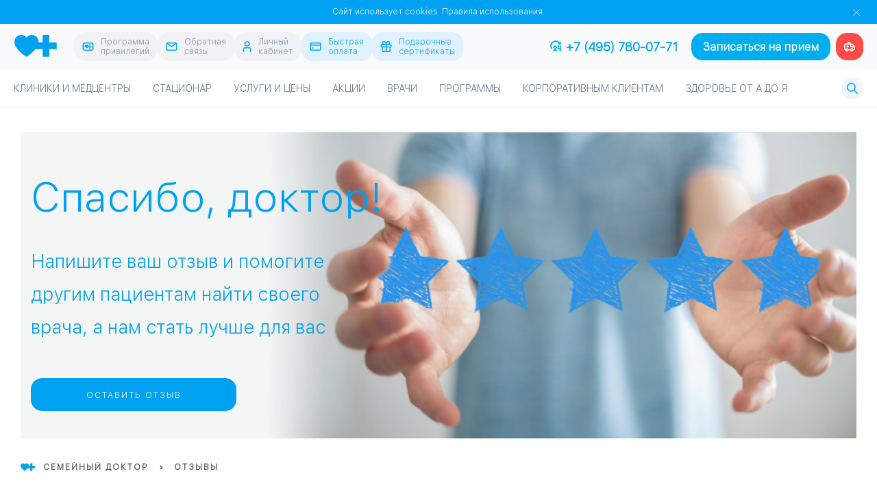

--- FILE ---
content_type: text/css
request_url: https://www.fdoctor.ru/feedbacks/css/style.css
body_size: 3028
content:
.review_rating__check-control {
    position: absolute;
    opacity: 0;
    visibility: hidden;
}
.review_rating__check-control:checked ~ .rating__check-label {
    background-image: url(/img/ico-star-gold.svg);
}
.crop-height {
    /* max-width: 1200px; /* native or declared width of img src (if known) */
    max-height: 320px;
    overflow: hidden; }

.bg-image-review {
    background-image: url(/feedbacks/reviewThanksBg.jpg);
    /* scale bg image proportionately */
    background-size: cover;
    width: 100%;
    height: 200px;
}

.bg-center-center {
    /* lt ie8 if needed */
    -ms-background-position-x: center;
    -ms-background-position-y: center;
    background-position: center center;
}

.p-main-banner {
    padding: 40px 0;
    margin-top: 35px;
    margin-bottom: 35px;
    background: url(/feedbacks/reviewThanksBg.jpg) no-repeat;
    background-position: top right;;
    background-size: contain;
    background-color: #f4f6f6;
}
.p-main-banner .title {
    margin-top: 45px;
    margin-top: 2.5rem;
}
.p-main-banner .desc {
    font-size: 27px;
    color: rgb(0, 161, 240);
    margin: 40px 0 50px 0;
    line-height: 1.8;
    max-width: 40%;
    /* margin-top: 45px; */
}
.p-main-banner .inner {
    max-width: 1400px;
    margin: 0 auto;
    padding: 0 15px;
}

.search__field--with-label.filled label {
    z-index: 5;
}
.form-select {
    background: #fff;
    padding-top: 22px;
    padding-bottom: 4px;
    border-color: #e5e5e5;
    padding-left: 19px;
    padding-right: 15px;
    border-radius: 3px;
}
#popupReviewForm .rating__head {
    margin-bottom: 0px;
}
.reviewSuccessPopup .note{
    font-size: 14px;
    color: #b5aaaa;
    line-height: 1.4;
    clear: both;
}
.reviewSuccessPopup .descr p{
    font-size: 18px;
    margin: 19px 0;
    margin-left: 43px;
    line-height: 1.4;
    margin-top: 8px;
    color: white;
}

.reviewSuccessPopup .offerItem{
    font-size: 17px;
    color: initial;
    display: inline-block;
    margin: 20px 40px 20px 0;
}
.reviewSuccessPopup .offerItem > div{
    display: inline-block;
}
.reviewSuccessPopup .offerItem .offerItem-pic{
    border-radius: 50px;
    width: 70px;
    height: 70px;
    text-align: center;
    line-height: 24px;
    font-size: 24px;
    background: #00aeef;
    color: white;
    font-weight: 600;
    padding-top: 2px;
    margin-right: 5px;
}
.reviewSuccessPopup .offerItem .offerItem-pic span{
    font-size: 14px;
    font-weight: normal;
}

.reviewSuccessPopup .list ul li:before {
    content: '';
    width: 15px;
    height: 15px;
    left: 8px;
    top: 1px;
    background: url(/local/templates/fd/components/bitrix/news.list/feedback_list/services/review-star-bullit.png) no-repeat;
    background-size: cover;
    border:none;
}
.reviewSuccessPopup .list ul li {
    margin-top: 10px;
    font-size: 17px;
}
.reviewSuccessPopup .descr{
    background-color: #00aeef;
    color: white;
    height: 120px;
    font-size: 18px;
    padding: 16px 20px;
    padding-right: 0;
    margin: 12px -60px;
}
.textquestion.blue-title{
    color: #00aeef;
    line-height: 1.2;
}

.reviewSuccessPopup .icons{
    float: right;
    margin-top: -5px;
    padding: 10px;
    margin-left: 10px;
    margin-right: 33px;
}
.reviewSuccessPopup{
    font-size: 18px;
    line-height: 1.4;
}
.reviewSuccessPopup ~ .js-result-header{
    color: #00aeef;
}
.reviewSuccessPopup a>img{
    height: 60px;
    width: auto;
    margin: 8px 8px;
}
.reviewSuccessPopup:nth-child(2n) a>img{
    height: 60px;
    width: auto;
    margin: 8px 25px 8px 8px;
}


#popupReviewForm .input-row + .input-row {
    margin-top: 20px;
    max-width: 100%;
    width: 637px;
}
#popupReviewForm .rating__vote{
    border-right: none;
}

@media only screen and (max-width: 1024px){
    .p-main-banner {
        background-position-x: 460px;
        background-size:cover;
    }
}
@media only screen and (min-width: 769px){
    .bg-image-review{
        display: none;
        background-image: none;
    }


}
@media only screen and (max-width: 768px){
    .p-main-banner {
        padding-top: 0;
        background-image: none;
    }
    .p-main-banner .desc {
        max-width: 100%;
    }
    .reviewSuccessPopup .icons {
        float: none;
        margin-top: 15px;
        display: inline-block;
        position: relative;
        margin-right: 10px;
    }
    .reviewSuccessPopup .list  ul{
        margin-bottom:10px;
        float:none!important;
    }
    .reviewSuccessPopup .descr {
        padding: 1px 6px;
        padding-right: 0;
        margin: 12px -60px;
        height: auto;
        text-align: center;
    }
    .reviewSuccessPopup .descr p {
        margin-left: 43px;
        margin-right: 30px;
        clear: both;
        text-align: left;
        margin-top: 10px;
    }
    .textquestion.blue-title {
        margin-left: 10px;
        line-height: 1.4;
    }
}
@media only screen and (max-width: 640px){
    .input-row > .col12 {
        margin-top: 30px;
    }
    .p-main-banner .desc {
        font-size: 20px;
        margin: 25px 0 25px 0;
        line-height: 1.4;
        max-width: 100%;
    }
    .js-popup-review{
        margin: 0 auto;
    }
}
@media only screen and (max-width: 375px){
    .reviewSuccessPopup a>img {
        height: 40px;
        margin: 5px 15px;
    }}
@media only screen and (max-width: 320px){
    .reviewSuccessPopup a>img {
        height: 40px;
        margin: 5px 7px;
    }}

.select2-container--material {
    width: 100% !important;
    max-width: 300px;
    font-weight: normal;
}
#doctorFinder>.select2-container.select2-container--material.select2-container--open {
    margin-top: -32px;
}
.select2-container--material ::-webkit-input-placeholder {
    color: inherit;
}
.select2-container--material :-ms-input-placeholder {
    color: inherit;
}
.select2-container--material ::-ms-input-placeholder {
    color: inherit;
}
.select2-container--material ::placeholder {
    color: inherit;
}
.select2-container--material .select2-selection {
    /* @extend input */
    overflow: visible;
    font: inherit;
    touch-action: manipulation;
    box-sizing: inherit;
    display: block;
    color: #55595c;
    background-clip: padding-box;
    padding: 0.7rem 0 .6rem;
    line-height: 1.5;
    background-image: none;
    margin-top: .2rem;
    margin-bottom: 5px;
    background-color: transparent;
    border-radius: 0;
    outline: 0;
    width: 100%;
    box-shadow: none;
    transition: all .3s;
    min-height: 2.1rem;
    font-weight: normal;
    font-size: 14px;
    -webkit-appearance: none;
}
.select2-container--material .select2-selection .select2-selection__rendered {
    padding-left: 0;
}
.select2-container--material .select2-selection--single .select2-selection__rendered {
    float: left;
    max-width: 100%;
}
.select2-container--material .select2-selection--single .select2-selection__arrow {
    float: right;
    background: url(/img/icon_search.png) 50% 50% no-repeat #fff;
    -webkit-transition: background-image 0.2s;
    transition: background-image 0.2s;
    width: 15px;
    height: 15px;
    position: absolute;
    right: 0;
}
.select2-container--material .select2-selection--multiple {
}
.select2-container--material .select2-selection--multiple .select2-selection__rendered {
    width: 100%;
}
.select2-container--material .select2-selection--multiple .select2-selection__rendered li {
    list-style: none;
}
.select2-container--material .select2-selection--multiple .select2-selection__choice {
    /* @extend .mdl-chip */
    height: 32px;
    line-height: 32px;
    padding: 0 12px;
    border: 0;
    border-radius: 16px;
    background-color: #dedede;
    display: inline-block;
    color: rgba(0, 0, 0, 0.87);
    margin: 2px 0;
    font-size: 0;
    white-space: nowrap;
    /* @extend .mdl-chip__text */
    font-size: 13px;
    vertical-align: middle;
    display: inline-block;
    float: left;
    margin-right: 8px;
    margin-bottom: 4px;
}
.select2-container--material .select2-selection--multiple .select2-selection__choice__remove {
    /* Hide default content */
    font-size: 0;
    opacity: 0.38;
    cursor: pointer;
    float: right;
    margin-top: 4px;
    margin-right: -6px;
    margin-left: 6px;
    transition: opacity;
}
.select2-container--material .select2-selection--multiple .select2-selection__choice__remove::before {
    content: "cancel";
    /* @extend .material-icons */
    font-family: 'Material Icons';
    font-weight: normal;
    font-style: normal;
    font-size: 24px;
    line-height: 1;
    letter-spacing: normal;
    text-transform: none;
    display: inline-block;
    white-space: nowrap;
    word-wrap: normal;
    direction: ltr;
    -webkit-font-feature-settings: 'liga';
    -webkit-font-smoothing: antialiased;
    color: #000;
}
.select2-container--material .select2-selection--multiple .select2-selection__choice__remove:hover {
    opacity: 0.54;
}
.select2-container--material .select2-search--inline .select2-search__field {
    width: 100%;
    margin-top: 0;
    /* Match input[type=text] */
    height: 34px;
    line-height: 1;
}
.select2-container--material .select2-dropdown {
    border: 0;
}
.select2-container--material .select2-dropdown .select2-search__field {
    min-height: 2.1rem;
    margin-bottom: 16px;
    border: 0;
    border-bottom: 1px solid #ccc;
    transition: all .3s;
}
.select2-container--material .select2-dropdown .select2-search__field:focus {
    border-bottom: 1px solid #00a1f0;
}
.select2-container--material .select2-results__options {
    /* @extend .zf-shadow-depth* */
    box-shadow: 0 2px 5px 0 rgba(0, 0, 0, 0.16), 0 2px 10px 0 rgba(0, 0, 0, 0.12);
    /* @extend .dropdown-content */
    background-color: #fff;
    margin: 0;
    min-width: 100px;
    max-height: 220px;
    overflow-y: auto;
    z-index: 999;
    will-change: width,height;
    /* @extend .dropdown-content inline styles */
}
.select2-container--material .select2-results__option {
    /* @extend .dropdown-content li */
    cursor: pointer;
    clear: both;
    color: rgba(0, 0, 0, 0.87);
    line-height: 1.5rem;
    text-align: left;
    text-transform: none;
    /* @extend .dropdown-content li>a, .dropdown-content li>span */
    font-size: 1.2rem;
    display: block;
    padding: 1rem;
}
.select2-container--material .select2-results__option[aria-disabled=true] {
    /* @extend .select-dropdown li.disabled */
    color: rgba(0, 0, 0, 0.3);
    background-color: transparent !important;
    cursor: context-menu;
    /* @extend .disabled */
    cursor: not-allowed;
}
.select2-container--material .select2-results__option[aria-selected=true] {
    /* @extend .dropdown-content li:active, .dropdow-content li:hover */
    color: #00a1f0;
    background-color: #eee;
}
.select2-container--material .select2-results__option--highlighted[aria-selected] {
    background-color: #ddd;
}
.select2-container--material.select2-container--focus .select2-selection {
    /* @extend input[type=text]:focus */

}
.select2-container--material.select2-container--disabled .select2-selection {
    /* @extend .select-wrapper input.select-dropdown:disabled */
    color: rgba(0, 0, 0, 0.3);
    cursor: default;
    -webkit-user-select: none;
    -moz-user-select: none;
    -ms-user-select: none;
    user-select: none;
    border-bottom: 1px solid rgba(0, 0, 0, 0.3);
}
.select2-container--material.select2-container--disabled.select2-container--focus .select2-selection {
    box-shadow: none;
}
.select2-results__options {
    position: relative;
}
/*STYLE FOR MAKING PERECT SCROLLBAR ALWAYS VISIBLE*/
.ps__rail-x,
.ps__rail-y {
    opacity: 0.6;
}
.ps--active-x > .ps__rail-x, .ps--active-y > .ps__rail-y {
    display: block;
    background-color: #eee;
    opacity: 0.9;
    width: 10px;
}
.ps__rail-y:hover , .ps__rail-y:focus, .ps__rail-y.ps--clicking  {
    width: 15px;
}

.n_h1{
    color: #00a1f0;
    font-family: FreeSetLightC, Arial, sans-serif;
    font-weight: normal;
    font-size: 60px;
    font-size: 6rem;
    line-height: 60px;
    line-height: 6rem;
    margin-top: 45px;
    margin-top: 4.5rem;
    margin-bottom: 15px;
    margin-bottom: 1.5rem;
}
#form_page_feedback_phone{
    margin-top: 10px;
}
#popup_page_feedback_phone{
    border-radius: 0;
    background: white;
}
.text-cnt .js-fbx-close{
    display: none;
}
#form_page_feedback_phone .js-fbx-close{
    display: inline-block;
}
@media only screen and (max-width: 640px){
	.n_h1{
		font-size: 4rem;
		line-height: 4rem;
	}
}

--- FILE ---
content_type: text/css
request_url: https://www.fdoctor.ru/css/style.min.css?1769680731458715
body_size: 126581
content:
@charset "UTF-8";html,body,div,span,object,iframe,h1,h2,h3,h4,h5,h6,p,blockquote,pre,abbr,address,cite,code,del,dfn,em,img,ins,kbd,q,samp,small,strong,sub,sup,var,b,i,dl,dt,dd,ol,ul,li,fieldset,form,label,legend,table,caption,tbody,tfoot,thead,tr,th,td,article,aside,canvas,details,figcaption,figure,footer,header,hgroup,menu,nav,section,summary,time,mark,audio,video{margin:0;padding:0;border:0;outline:0;font-size:100%;vertical-align:baseline;background:transparent}body{line-height:1}article,aside,details,figcaption,figure,footer,header,hgroup,menu,nav,section,main{display:block}nav ul{list-style:none}blockquote,q{quotes:none}blockquote:before,blockquote:after,q:before,q:after{content:none}a{margin:0;padding:0;font-size:100%;vertical-align:baseline;background:transparent}ins{background-color:#ff9;color:#000;text-decoration:none}mark{background-color:#ff9;color:#000;font-style:italic;font-weight:bold}del{text-decoration:line-through}abbr[title],dfn[title]{border-bottom:1px dotted;cursor:help}table{border-collapse:collapse;border-spacing:0}hr{display:block;height:1px;border:0;border-top:1px solid #ccc;margin:1em 0;padding:0}input,select{vertical-align:middle}@font-face{font-family:'freesetcregular';src:url('/css/fonts/freesetc.eot');src:url('/css/fonts/freesetc.eot?#iefix') format('embedded-opentype'),url('/css/fonts/freesetc.woff') format('woff'),url('/css/fonts/freesetc.ttf') format('truetype'),url('/css/fonts/freesetc.svg#freesetcregular') format('svg');font-weight:normal;font-style:normal}html{min-height:100%;font-size:62.5%;-webkit-text-size-adjust:none}@media screen and (max-width:1000px){html{overflow-x:auto}}body{height:100%;font-size:14px;font-size:1.4rem;font-family:freesetcregular,Arial,sans-serif;transition:opacity .3s}body.loading,body.loading_0{opacity:0}.wrapper{max-width:1428px;margin-left:auto;margin-right:auto;box-sizing:border-box;padding-left:30px;padding-right:30px}.site_preloader{display:block;position:fixed;top:0;right:0;bottom:0;left:0;z-index:21474836470;background-color:#fff}.site_preloader__img{display:block;position:absolute;top:50%;left:50%;transform:translate(-50%,-50%);width:200px;height:168px}.site_preloader__img::after{content:'';display:block;width:100%;height:100%;position:absolute;top:0;right:0;bottom:0;left:0;background:url('/img/preloader_corp.gif') no-repeat}@keyframes site_preloader{0%{left:0;right:100%}50%{left:0;right:0}100%{left:100%;right:0}}.cmn-frame{display:none}.fancybox-preloader .fancybox-inner{box-shadow:none;background:transparent}.fancybox-preloader .js-fbx-close{display:none}.fancybox-preloader .search__loader_{display:flex;justify-content:center}.fancybox-preloader .search__loader{border-radius:50%;border:8px solid #dfe4eb;border-top:8px solid #00aeef;width:60px;height:60px}/*! fancyBox 3.0.0 Beta 1 fancyapps.com | fancyapps.com/fancybox/#license */#fancybox-loading,#fancybox-lock,.fancybox-wrap,.fancybox-skin,.fancybox-inner,.fancybox-error,.fancybox-image,.fancybox-wrap iframe,.fancybox-wrap object,.fancybox-wrap embed,a.fancybox-close,a.fancybox-expand,a.fancybox-nav,a.fancybox-nav span,.fancybox-tmp{padding:0;margin:0;border:0;outline:0;vertical-align:top;background-color:transparent;background-repeat:no-repeat;background-image:none;text-shadow:none}.doctors-section h2{margin-top:40px}.my_scroll{margin-top:-70px;padding-top:70px}.page--notifications .my_scroll{padding-top:90px}.page--notifications #ref_cooperation{padding-top:15px}#fancybox-lock{position:fixed;top:0;left:0;right:0;bottom:0;z-index:8020;overflow-y:scroll;overflow-y:auto;overflow-x:auto;-webkit-transition:-webkit-transform .5s;-webkit-transform:translateX(0)}.fancybox-lock-test{overflow-y:hidden !important}.fancybox-lock{overflow:hidden !important;width:auto}.fancybox-lock body{overflow:hidden !important}#fancybox-lock.print_mode{background:white}.fancybox-wrap{position:absolute;top:0;left:0;z-index:8020;-webkit-transform:translate3d(0,0,0)}.print_mode .fancybox-wrap{left:0 !important}.fancybox-opened{z-index:8030}.fancybox-skin{border-style:solid;border-color:#fff;background:#fff;color:#444}.fancybox-inner{position:relative;overflow:hidden;-webkit-overflow-scrolling:touch;width:100%;height:100%;max-width:100%;max-height:100%}.fancybox-spacer{position:absolute;top:100%;left:0;width:1px}.fancybox-image,.fancybox-iframe{display:block;width:100%;height:100%}.fancybox-image{max-width:100%;max-height:100%;zoom:1}a.fancybox-close{position:absolute;top:-23px;right:-23px;width:46px;height:46px;cursor:pointer;background-position:0 0;z-index:8040}a.fancybox-nav{position:absolute;top:0;width:50%;height:100%;cursor:pointer;text-decoration:none;-webkit-tap-highlight-color:rgba(0,0,0,0);z-index:8040;overflow:hidden}.fancybox-type-iframe a.fancybox-nav,.fancybox-type-inline a.fancybox-nav,.fancybox-type-html a.fancybox-nav{width:70px}a.fancybox-prev{left:-70px}a.fancybox-next{right:-70px}a.fancybox-nav span{position:absolute;top:50%;width:46px;height:46px;margin-top:-23px;cursor:pointer;z-index:8040}a.fancybox-prev span{left:0;background-position:0 -50px}a.fancybox-next span{right:0;background-position:0 -100px}.fancybox-mobile a.fancybox-nav{max-width:80px}.fancybox-desktop a.fancybox-nav{opacity:.5;filter:alpha(opacity=50)}.fancybox-desktop a.fancybox-nav:hover{opacity:1;filter:alpha(opacity=100)}a.fancybox-expand{position:absolute;bottom:0;right:0;width:46px;height:46px;z-index:8050;opacity:0;filter:alpha(opacity=0);background-position:0 -150px;zoom:1;-webkit-transition:opacity .5s ease;-moz-transition:opacity .5s ease;-o-transition:opacity .5s ease;transition:opacity .5s ease}.fancybox-wrap:hover a.fancybox-expand{opacity:.5;filter:alpha(opacity=50)}.fancybox-wrap a.fancybox-expand:hover{opacity:1;filter:alpha(opacity=100)}#fancybox-loading{position:fixed;top:50%;left:50%;margin-top:-30px;margin-left:-30px;width:60px;height:60px;background-color:#111;background-image:url([data-uri]);background-position:center center;opacity:.85;filter:alpha(opacity=85);cursor:pointer;z-index:8060;-webkit-border-radius:8px;-moz-border-radius:8px;border-radius:8px}.fancybox-tmp{position:absolute !important;top:-99999px;left:-99999px;max-width:99999px;max-height:99999px;overflow:visible !important}.fancybox-title{font:normal 14px "Helvetica Neue",Helvetica,Arial,sans-serif;line-height:1.5;position:relative;text-shadow:none;z-index:8050;display:block;visibility:hidden}.fancybox-title-float-wrap{position:relative;margin-top:10px;text-align:center;zoom:1;left:-9999px}.fancybox-title-float-wrap>div{display:inline-block;padding:7px 20px;font-weight:bold;color:#FFF;text-shadow:0 1px 2px #222;background:transparent;background:rgba(0,0,0,0.8);-webkit-border-radius:15px;-moz-border-radius:15px;border-radius:15px}.fancybox-title-outside-wrap{position:relative;margin-top:10px;color:#fff;text-shadow:0 1px rgba(0,0,0,0.5)}.fancybox-title-inside-wrap{padding-top:10px}.fancybox-title-over-wrap{position:absolute;bottom:0;left:0;color:#fff;padding:15px;background:#000;background:rgba(0,0,0,.8);max-height:50%;overflow:auto}.fancybox-overlay{position:absolute;top:0;left:0;overflow:hidden;z-index:8010}.fancybox-overlay-fixed{position:fixed;width:100%;height:100%}.fancybox-default-skin{border-color:#f9f9f9;background:#f9f9f9}.fancybox-default-skin-open{box-shadow:0 10px 25px rgba(0,0,0,0.5)}.fancybox-default-overlay{background:#333;width:100% !important;height:100% !important;opacity:.8;filter:alpha(opacity=80)}a.notification__link{color:white}a.notification__link:hover{text-decoration:underline}.fancybox-default a.fancybox-close,.fancybox-default a.fancybox-expand,.fancybox-default a.fancybox-nav span{background-image:url([data-uri])}@media only screen and (-webkit-min-device-pixel-ratio:2),only screen and (-moz-min-device-pixel-ratio:2),only screen and (-o-min-device-pixel-ratio:2/1),only screen and (min-device-pixel-ratio:2),only screen and (min-resolution:2dppx){.fancybox-default a.fancybox-close,.fancybox-default a.fancybox-expand,.fancybox-default a.fancybox-nav span{background-image:url([data-uri]);background-size:46px auto}}.fancybox-dark a.fancybox-close,.fancybox-dark a.fancybox-expand,.fancybox-dark a.fancybox-nav span{background-image:url([data-uri])}.fancybox-dark-skin{background:#2a2a2a;border-color:#2a2a2a;color:#fff;border-radius:4px;box-shadow:0 0 10px rgba(0,0,0,0.3) inset !important}.fancybox-dark-overlay{background:#000;opacity:.8;filter:alpha(opacity=80)}@media only screen and (-webkit-min-device-pixel-ratio:2),only screen and (min--moz-device-pixel-ratio:2),only screen and (-o-min-device-pixel-ratio:2/1),only screen and (min-device-pixel-ratio:2),only screen and (min-resolution:192dpi),only screen and (min-resolution:2dppx){.fancybox-dark a.fancybox-close,.fancybox-dark a.fancybox-expand,.fancybox-dark a.fancybox-nav span{background-image:url([data-uri]);background-size:46px auto}}.fancybox-light a.fancybox-close,.fancybox-light a.fancybox-expand,.fancybox-light a.fancybox-nav span{background-image:url([data-uri])}.fancybox-light-skin-open{box-shadow:0 10px 25px rgba(0,0,0,0.5)}@media only screen and (-webkit-min-device-pixel-ratio:2),only screen and (-moz-min-device-pixel-ratio:2),only screen and (-o-min-device-pixel-ratio:2/1),only screen and (min-device-pixel-ratio:2),only screen and (min-resolution:2dppx){.fancybox-light a.fancybox-close,.fancybox-light a.fancybox-expand,.fancybox-light a.fancybox-nav span{background-image:url([data-uri]);background-size:46px auto}}.fancybox-light-overlay{opacity:.9;filter:alpha(opacity=90);background:#555;background:-moz-radial-gradient(center,ellipse cover,#999 0,#555 100%);background:-webkit-gradient(radial,center center,0,center center,100%,color-stop(0,#999),color-stop(100%,#555));background:-webkit-radial-gradient(center,ellipse cover,#999 0,#555 100%);background:-o-radial-gradient(center,ellipse cover,#999 0,#555 100%);background:-ms-radial-gradient(center,ellipse cover,#999 0,#555 100%);background:radial-gradient(ellipse at center,#999 0,#555 100%)}.owl-carousel .animated{animation-duration:1000ms;animation-fill-mode:both}.owl-carousel .owl-animated-in{z-index:0}.owl-carousel .owl-animated-out{z-index:1}.owl-carousel .fadeOut{animation-name:fadeOut}@keyframes fadeOut{0%{opacity:1}100%{opacity:0}}.owl-height{transition:height 500ms ease-in-out}.owl-carousel{display:none;width:100%;-webkit-tap-highlight-color:transparent;position:relative;z-index:1}.alphabet-section__special .owl-carousel .owl-item{height:100%;min-width:240px}@media(min-width:992px){.alphabet-section__special .owl-carousel .owl-item{min-width:270px}}.owl-carousel .owl-stage{position:relative;-ms-touch-action:pan-Y}.owl-carousel .owl-stage:after{content:".";display:block;clear:both;visibility:hidden;line-height:0;height:0}.owl-carousel .owl-stage-outer{position:relative;overflow:hidden;transform:translate3d(0,0,0)}.owl-carousel .owl-item{position:relative;min-height:1px;float:left;backface-visibility:hidden;-webkit-tap-highlight-color:transparent;-webkit-touch-callout:none}.owl-carousel .owl-item img{display:block;transform-style:preserve-3d}.owl-carousel .owl-dots.disabled,.owl-carousel .owl-nav.disabled{display:none}.owl-carousel .owl-dot,.owl-carousel .owl-nav .owl-next,.owl-carousel .owl-nav .owl-prev{cursor:pointer;cursor:hand;user-select:none}.owl-carousel.owl-loaded{display:block}.owl-carousel.owl-loading{opacity:0;display:block}.owl-carousel.owl-hidden{opacity:0}.owl-carousel.owl-refresh .owl-item{display:none}.owl-carousel.owl-drag .owl-item{user-select:none}.owl-carousel.owl-grab{cursor:move;cursor:grab}.owl-carousel.owl-rtl{direction:rtl}.owl-carousel.owl-rtl .owl-item{float:right}.no-js .owl-carousel{display:block}.owl-carousel .owl-item .owl-lazy{opacity:0;transition:opacity 400ms ease,transform .8s .3s ease-in-out}.owl-carousel .owl-item img{transform-style:preserve-3d}.owl-carousel .owl-video-wrapper{position:relative;height:100%;background:#000}.owl-carousel .owl-video-play-icon{position:absolute;height:80px;width:80px;left:50%;top:50%;margin-left:-40px;margin-top:-40px;background:url('/css/owl.video.play.png') no-repeat;cursor:pointer;z-index:1;backface-visibility:hidden;transition:scale 100ms ease}.owl-carousel .owl-video-play-icon:hover{transition:scale(1.3,1.3)}.owl-carousel .owl-video-playing .owl-video-play-icon,.owl-carousel .owl-video-playing .owl-video-tn{display:none}.owl-carousel .owl-video-tn{opacity:0;height:100%;background-position:center center;background-repeat:no-repeat;background-size:contain;transition:opacity 400ms ease}.owl-carousel .owl-video-frame{position:relative;z-index:1;height:100%;width:100%}.owl-origin{perspective:1200px;perspective-origin:50%}.owl-fade-out{z-index:10;animation:fadeOut .7s both ease}.owl-fade-in{animation:fadeIn .7s both ease}.owl-backSlide-out{animation:backSlideOut 1s both ease}.owl-backSlide-in{animation:backSlideIn 1s both ease}.owl-goDown-out{animation:scaleToFade .7s ease both}.owl-goDown-in{animation:goDown .6s ease both}.owl-fadeUp-in{animation:scaleUpFrom .5s ease both}.owl-fadeUp-out{animation:scaleUpTo .5s ease both}@keyframes empty{0%{opacity:1}}@keyframes fadeIn{0%{opacity:0}100%{opacity:1}}@keyframes fadeOut{0%{opacity:1}100%{opacity:0}}@keyframes backSlideOut{25%{opacity:.5;transform:translateZ(-500px)}75%{opacity:.5;transform:translateZ(-500px) translateX(-200%)}100%{opacity:.5;transform:translateZ(-500px) translateX(-200%)}}@keyframes backSlideIn{0,25%{opacity:.5;transform:translateZ(-500px) translateX(200%)}75%{opacity:.5;transform:translateZ(-500px)}100%{opacity:1;transform:translateZ(0) translateX(0)}}@keyframes scaleToFade{to{opacity:0;transform:scale(.8)}}@keyframes goDown{from{transform:translateY(-100%)}}@keyframes scaleUpFrom{from{opacity:0;transform:scale(1.5)}}@keyframes scaleUpTo{to{opacity:0;transform:scale(1.5)}}/*!
 * Fotorama 4.6.4 | http://fotorama.io/license/
 */.fotorama__arr:focus:after,.fotorama__fullscreen-icon:focus:after,.fotorama__html,.fotorama__img,.fotorama__nav__frame:focus .fotorama__dot:after,.fotorama__nav__frame:focus .fotorama__thumb:after,.fotorama__stage__frame,.fotorama__stage__shaft,.fotorama__video iframe{position:absolute;width:100%;height:100%;top:0;right:0;left:0;bottom:0}.fotorama--fullscreen,.fotorama__img{max-width:99999px !important;max-height:99999px !important;min-width:0 !important;min-height:0 !important;border-radius:0 !important;box-shadow:none !important;padding:0 !important}.fotorama__wrap .fotorama__grab{cursor:move;cursor:grab}.fotorama__grabbing *{cursor:move;cursor:grabbing}.fotorama__spinner{position:absolute !important;top:50% !important;left:50% !important}.fotorama__wrap--css3 .fotorama__arr,.fotorama__wrap--css3 .fotorama__fullscreen-icon,.fotorama__wrap--css3 .fotorama__nav__shaft,.fotorama__wrap--css3 .fotorama__stage__shaft,.fotorama__wrap--css3 .fotorama__thumb-border,.fotorama__wrap--css3 .fotorama__video-close,.fotorama__wrap--css3 .fotorama__video-play{transform:translate3d(0,0,0)}.fotorama__caption,.fotorama__nav:after,.fotorama__nav:before,.fotorama__stage:after,.fotorama__stage:before,.fotorama__wrap--css3 .fotorama__html,.fotorama__wrap--css3 .fotorama__nav,.fotorama__wrap--css3 .fotorama__spinner,.fotorama__wrap--css3 .fotorama__stage,.fotorama__wrap--css3 .fotorama__stage .fotorama__img,.fotorama__wrap--css3 .fotorama__stage__frame{transform:translateZ(0)}.fotorama__arr:focus,.fotorama__fullscreen-icon:focus,.fotorama__nav__frame{outline:0}.fotorama__arr:focus:after,.fotorama__fullscreen-icon:focus:after,.fotorama__nav__frame:focus .fotorama__dot:after,.fotorama__nav__frame:focus .fotorama__thumb:after{content:'';border-radius:inherit;background-color:rgba(0,175,234,.5)}.fotorama__wrap--video .fotorama__stage,.fotorama__wrap--video .fotorama__stage__frame--video,.fotorama__wrap--video .fotorama__stage__frame--video .fotorama__html,.fotorama__wrap--video .fotorama__stage__frame--video .fotorama__img,.fotorama__wrap--video .fotorama__stage__shaft{transform:none !important}.fotorama__wrap--css3 .fotorama__nav__shaft,.fotorama__wrap--css3 .fotorama__stage__shaft,.fotorama__wrap--css3 .fotorama__thumb-border{transition-property:transform,width;transition-timing-function:cubic-bezier(0.1,0,.25,1);transition-duration:0ms}.fotorama__arr,.fotorama__fullscreen-icon,.fotorama__no-select,.fotorama__video-close,.fotorama__video-play,.fotorama__wrap{user-select:none}.fotorama__select{user-select:text}.fotorama__nav,.fotorama__nav__frame{margin:auto;padding:0}.fotorama__caption__wrap,.fotorama__nav__frame,.fotorama__nav__shaft{-moz-box-orient:vertical;display:inline-block;vertical-align:middle;*display:inline;*zoom:1}.fotorama__nav__frame,.fotorama__thumb-border{box-sizing:content-box}.fotorama__caption__wrap{box-sizing:border-box}.fotorama--hidden,.fotorama__load{position:absolute;left:-99999px;top:-99999px;z-index:-1}.fotorama__arr,.fotorama__fullscreen-icon,.fotorama__nav,.fotorama__nav__frame,.fotorama__nav__shaft,.fotorama__stage__frame,.fotorama__stage__shaft,.fotorama__video-close,.fotorama__video-play{-webkit-tap-highlight-color:transparent}.fotorama__arr,.fotorama__fullscreen-icon,.fotorama__video-close,.fotorama__video-play{background:url('/css/fotorama.png') no-repeat}@media(-webkit-min-device-pixel-ratio:1.5),(min-resolution:2dppx){.fotorama__arr,.fotorama__fullscreen-icon,.fotorama__video-close,.fotorama__video-play{background:url('/css/fotorama@2x.png') 0 0/96px 160px no-repeat}}.fotorama__thumb{background-color:#7f7f7f;background-color:rgba(127,127,127,.2)}@media print{.fotorama__arr,.fotorama__fullscreen-icon,.fotorama__thumb-border,.fotorama__video-close,.fotorama__video-play{background:none !important}}.fotorama{min-width:1px;overflow:hidden}.fotorama:not(.fotorama--unobtrusive)>*:not(:first-child){display:none}.fullscreen{width:100% !important;height:100% !important;max-width:100% !important;max-height:100% !important;margin:0 !important;padding:0 !important;overflow:hidden !important;background:#000}.fotorama--fullscreen{position:absolute !important;top:0 !important;left:0 !important;right:0 !important;bottom:0 !important;float:none !important;z-index:2147483647 !important;background:#000;width:100% !important;height:100% !important;margin:0 !important}.fotorama--fullscreen .fotorama__nav,.fotorama--fullscreen .fotorama__stage{background:#000}.fotorama__wrap{-webkit-text-size-adjust:100%;position:relative;direction:ltr;z-index:0}.fotorama__wrap--rtl .fotorama__stage__frame{direction:rtl}.fotorama__nav,.fotorama__stage{overflow:hidden;position:relative;max-width:100%}.fotorama__wrap--pan-y{-ms-touch-action:pan-y}.fotorama__wrap .fotorama__pointer{cursor:pointer}.fotorama__wrap--slide .fotorama__stage__frame{opacity:1 !important}.fotorama__stage__frame{overflow:hidden}.fotorama__stage__frame.fotorama__active{z-index:8}.fotorama__wrap--fade .fotorama__stage__frame{display:none}.fotorama__wrap--fade .fotorama__fade-front,.fotorama__wrap--fade .fotorama__fade-rear,.fotorama__wrap--fade .fotorama__stage__frame.fotorama__active{display:block;left:0;top:0}.fotorama__wrap--fade .fotorama__fade-front{z-index:8}.fotorama__wrap--fade .fotorama__fade-rear{z-index:7}.fotorama__wrap--fade .fotorama__fade-rear.fotorama__active{z-index:9}.fotorama__wrap--fade .fotorama__stage .fotorama__shadow{display:none}.fotorama__img{opacity:0;border:none !important}.fotorama__error .fotorama__img,.fotorama__loaded .fotorama__img{opacity:1}.fotorama--fullscreen .fotorama__loaded--full .fotorama__img,.fotorama__img--full{display:none}.fotorama--fullscreen .fotorama__loaded--full .fotorama__img--full{display:block}.fotorama__wrap--only-active .fotorama__nav,.fotorama__wrap--only-active .fotorama__stage{max-width:99999px !important}.fotorama__wrap--only-active .fotorama__stage__frame{visibility:hidden}.fotorama__wrap--only-active .fotorama__stage__frame.fotorama__active{visibility:visible}.fotorama__nav{font-size:0;line-height:0;text-align:center;display:none;white-space:nowrap;z-index:5}.fotorama__nav__shaft{position:relative;left:0;top:0;text-align:left}.fotorama__nav__frame{position:relative;cursor:pointer}.fotorama__nav--dots{display:block}.fotorama__nav--dots .fotorama__nav__frame{width:18px;height:30px}.fotorama__nav--dots .fotorama__nav__frame--thumb,.fotorama__nav--dots .fotorama__thumb-border{display:none}.fotorama__nav--thumbs{display:block}.fotorama__nav--thumbs .fotorama__nav__frame{padding-left:0 !important}.fotorama__nav--thumbs .fotorama__nav__frame:last-child{padding-right:0 !important}.fotorama__nav--thumbs .fotorama__nav__frame--dot{display:none}.fotorama__dot{display:block;width:4px;height:4px;position:relative;top:12px;left:6px;border-radius:6px;border:1px solid #7f7f7f}.fotorama__nav__frame:focus .fotorama__dot:after{padding:1px;top:-1px;left:-1px}.fotorama__nav__frame.fotorama__active .fotorama__dot{width:0;height:0;border-width:3px}.fotorama__nav__frame.fotorama__active .fotorama__dot:after{padding:3px;top:-3px;left:-3px}.fotorama__thumb{overflow:hidden;position:relative;width:100%;height:100%}.fotorama__nav__frame:focus .fotorama__thumb{z-index:2}.fotorama__thumb-border{position:absolute;z-index:9;top:0;left:0;border-style:solid;border-color:#00afea;background-image:linear-gradient(to bottom right,rgba(255,255,255,.25),rgba(64,64,64,.1))}.fotorama__caption{position:absolute;z-index:12;bottom:0;left:0;right:0;font-family:'Helvetica Neue',Arial,sans-serif;font-size:14px;line-height:1.5;color:#000}.fotorama__caption a{text-decoration:none;color:#000;border-bottom:1px solid;border-color:rgba(0,0,0,.5)}.fotorama__caption a:hover{color:#333;border-color:rgba(51,51,51,.5)}.fotorama__wrap--rtl .fotorama__caption{left:auto;right:0}.fotorama__wrap--no-captions .fotorama__caption,.fotorama__wrap--video .fotorama__caption{display:none}.fotorama__caption__wrap{background-color:#fff;background-color:rgba(255,255,255,.9);padding:5px 10px}@keyframes spinner{0%{transform:rotate(0)}100%{transform:rotate(360deg)}}.fotorama__wrap--css3 .fotorama__spinner{animation:spinner 24s infinite linear}.fotorama__wrap--css3 .fotorama__html,.fotorama__wrap--css3 .fotorama__stage .fotorama__img{transition-property:opacity;transition-timing-function:linear;transition-duration:.3s}.fotorama__wrap--video .fotorama__stage__frame--video .fotorama__html,.fotorama__wrap--video .fotorama__stage__frame--video .fotorama__img{opacity:0}.fotorama__select{cursor:auto}.fotorama__video{top:32px;right:0;bottom:0;left:0;position:absolute;z-index:10}@-moz-document url-prefix(){.fotorama__active{box-shadow:0 0 0 transparent}}.fotorama__arr,.fotorama__fullscreen-icon,.fotorama__video-close,.fotorama__video-play{position:absolute;z-index:11;cursor:pointer}.fotorama__arr{position:absolute;width:32px;height:32px;top:50%;margin-top:-16px}.fotorama__arr--prev{left:2px;background-position:0 0}.fotorama__arr--next{right:2px;background-position:-32px 0}.fotorama__arr--disabled{pointer-events:none;cursor:default;opacity:.1}.fotorama__fullscreen-icon{width:32px;height:32px;top:2px;right:2px;background-position:0 -32px;z-index:20}.fotorama__arr:focus,.fotorama__fullscreen-icon:focus{border-radius:50%}.fotorama--fullscreen .fotorama__fullscreen-icon{background-position:-32px -32px}.fotorama__video-play{width:96px;height:96px;left:50%;top:50%;margin-left:-48px;margin-top:-48px;background-position:0 -64px;opacity:0}.fotorama__wrap--css2 .fotorama__video-play,.fotorama__wrap--video .fotorama__stage .fotorama__video-play{display:none}.fotorama__error .fotorama__video-play,.fotorama__loaded .fotorama__video-play,.fotorama__nav__frame .fotorama__video-play{opacity:1;display:block}.fotorama__nav__frame .fotorama__video-play{width:32px;height:32px;margin-left:-16px;margin-top:-16px;background-position:-64px -32px}.fotorama__video-close{width:32px;height:32px;top:0;right:0;background-position:-64px 0;z-index:20;opacity:0}.fotorama__wrap--css2 .fotorama__video-close{display:none}.fotorama__wrap--css3 .fotorama__video-close{transform:translate3d(32px,-32px,0)}.fotorama__wrap--video .fotorama__video-close{display:block;opacity:1}.fotorama__wrap--css3.fotorama__wrap--video .fotorama__video-close{transform:translate3d(0,0,0)}.fotorama__wrap--no-controls.fotorama__wrap--toggle-arrows .fotorama__arr,.fotorama__wrap--no-controls.fotorama__wrap--toggle-arrows .fotorama__fullscreen-icon{opacity:0}.fotorama__wrap--no-controls.fotorama__wrap--toggle-arrows .fotorama__arr:focus,.fotorama__wrap--no-controls.fotorama__wrap--toggle-arrows .fotorama__fullscreen-icon:focus{opacity:1}.fotorama__wrap--video .fotorama__arr,.fotorama__wrap--video .fotorama__fullscreen-icon{opacity:0 !important}.fotorama__wrap--css2.fotorama__wrap--no-controls.fotorama__wrap--toggle-arrows .fotorama__arr,.fotorama__wrap--css2.fotorama__wrap--no-controls.fotorama__wrap--toggle-arrows .fotorama__fullscreen-icon{display:none}.fotorama__wrap--css2.fotorama__wrap--no-controls.fotorama__wrap--toggle-arrows .fotorama__arr:focus,.fotorama__wrap--css2.fotorama__wrap--no-controls.fotorama__wrap--toggle-arrows .fotorama__fullscreen-icon:focus{display:block}.fotorama__wrap--css2.fotorama__wrap--video .fotorama__arr,.fotorama__wrap--css2.fotorama__wrap--video .fotorama__fullscreen-icon{display:none !important}.fotorama__wrap--css3.fotorama__wrap--no-controls.fotorama__wrap--slide.fotorama__wrap--toggle-arrows .fotorama__fullscreen-icon:not(:focus){transform:translate3d(32px,-32px,0)}.fotorama__wrap--css3.fotorama__wrap--no-controls.fotorama__wrap--slide.fotorama__wrap--toggle-arrows .fotorama__arr--prev:not(:focus){transform:translate3d(-48px,0,0)}.fotorama__wrap--css3.fotorama__wrap--no-controls.fotorama__wrap--slide.fotorama__wrap--toggle-arrows .fotorama__arr--next:not(:focus){transform:translate3d(48px,0,0)}.fotorama__wrap--css3.fotorama__wrap--video .fotorama__fullscreen-icon{transform:translate3d(32px,-32px,0) !important}.fotorama__wrap--css3.fotorama__wrap--video .fotorama__arr--prev{transform:translate3d(-48px,0,0) !important}.fotorama__wrap--css3.fotorama__wrap--video .fotorama__arr--next{transform:translate3d(48px,0,0) !important}.fotorama__wrap--css3 .fotorama__arr:not(:focus),.fotorama__wrap--css3 .fotorama__fullscreen-icon:not(:focus),.fotorama__wrap--css3 .fotorama__video-close:not(:focus),.fotorama__wrap--css3 .fotorama__video-play:not(:focus){transition-property:transform,opacity;transition-duration:.3s}.fotorama__nav:after,.fotorama__nav:before,.fotorama__stage:after,.fotorama__stage:before{content:"";display:block;position:absolute;text-decoration:none;top:0;bottom:0;width:10px;height:auto;z-index:10;pointer-events:none;background-repeat:no-repeat;background-size:1px 100%,5px 100%}.fotorama__nav:before,.fotorama__stage:before{background-image:linear-gradient(transparent,rgba(0,0,0,.2) 25%,rgba(0,0,0,.3) 75%,transparent),radial-gradient(farthest-side at 0 50%,rgba(0,0,0,.4),transparent);background-position:0 0,0 0;left:-10px}.fotorama__nav.fotorama__shadows--left:before,.fotorama__stage.fotorama__shadows--left:before{left:0}.fotorama__nav:after,.fotorama__stage:after{background-image:linear-gradient(transparent,rgba(0,0,0,.2) 25%,rgba(0,0,0,.3) 75%,transparent),radial-gradient(farthest-side at 100% 50%,rgba(0,0,0,.4),transparent);background-position:100% 0,100% 0;right:-10px}.fotorama__nav.fotorama__shadows--right:after,.fotorama__stage.fotorama__shadows--right:after{right:0}.fotorama--fullscreen .fotorama__nav:after,.fotorama--fullscreen .fotorama__nav:before,.fotorama--fullscreen .fotorama__stage:after,.fotorama--fullscreen .fotorama__stage:before,.fotorama__wrap--fade .fotorama__stage:after,.fotorama__wrap--fade .fotorama__stage:before,.fotorama__wrap--no-shadows .fotorama__nav:after,.fotorama__wrap--no-shadows .fotorama__nav:before,.fotorama__wrap--no-shadows .fotorama__stage:after,.fotorama__wrap--no-shadows .fotorama__stage:before{display:none}.swiper-container{margin-left:auto;margin-right:auto;position:relative;overflow:hidden;z-index:1}.swiper-container-no-flexbox .swiper-slide{float:left}.swiper-container-vertical>.swiper-wrapper{-webkit-box-orient:vertical;-moz-box-orient:vertical;-ms-flex-direction:column;-webkit-flex-direction:column;flex-direction:column}.swiper-wrapper{position:relative;width:100%;height:100%;z-index:1;display:-webkit-box;display:-moz-box;display:-ms-flexbox;display:-webkit-flex;display:flex;-webkit-transition-property:-webkit-transform;-moz-transition-property:-moz-transform;-o-transition-property:-o-transform;-ms-transition-property:-ms-transform;transition-property:transform;-webkit-box-sizing:content-box;-moz-box-sizing:content-box;box-sizing:content-box}.swiper-container-android .swiper-slide,.swiper-wrapper{-webkit-transform:translate3d(0,0,0);-moz-transform:translate3d(0,0,0);-o-transform:translate(0,0);-ms-transform:translate3d(0,0,0);transform:translate3d(0,0,0)}.swiper-container-multirow>.swiper-wrapper{-webkit-box-lines:multiple;-moz-box-lines:multiple;-ms-flex-wrap:wrap;-webkit-flex-wrap:wrap;flex-wrap:wrap}.swiper-container-free-mode>.swiper-wrapper{-webkit-transition-timing-function:ease-out;-moz-transition-timing-function:ease-out;-ms-transition-timing-function:ease-out;-o-transition-timing-function:ease-out;transition-timing-function:ease-out;margin:0 auto}.swiper-slide{-webkit-flex-shrink:0;-ms-flex:0 0 auto;flex-shrink:0;width:100%;height:100%;position:relative}.swiper-container-autoheight,.swiper-container-autoheight .swiper-slide{height:auto}.swiper-container-autoheight .swiper-wrapper{-webkit-box-align:start;-ms-flex-align:start;-webkit-align-items:flex-start;align-items:flex-start;-webkit-transition-property:-webkit-transform,height;-moz-transition-property:-moz-transform;-o-transition-property:-o-transform;-ms-transition-property:-ms-transform;transition-property:transform,height}.swiper-container .swiper-notification{position:absolute;left:0;top:0;pointer-events:none;opacity:0;z-index:-1000}.swiper-wp8-horizontal{-ms-touch-action:pan-y;touch-action:pan-y}.swiper-wp8-vertical{-ms-touch-action:pan-x;touch-action:pan-x}.swiper-button-prev,.swiper-button-next{position:absolute;top:50%;width:27px;height:44px;margin-top:-22px;z-index:10;cursor:pointer;-moz-background-size:27px 44px;-webkit-background-size:27px 44px;background-size:27px 44px;background-position:center;background-repeat:no-repeat}.swiper-button-prev.swiper-button-disabled,.swiper-button-next.swiper-button-disabled{opacity:.35;cursor:auto;pointer-events:none}.swiper-button-prev,.swiper-container-rtl .swiper-button-next{background-image:url("data:image/svg+xml;charset=utf-8,%3Csvg%20xmlns%3D'http%3A%2F%2Fwww.w3.org%2F2000%2Fsvg'%20viewBox%3D'0%200%2027%2044'%3E%3Cpath%20d%3D'M0%2C22L22%2C0l2.1%2C2.1L4.2%2C22l19.9%2C19.9L22%2C44L0%2C22L0%2C22L0%2C22z'%20fill%3D'%23007aff'%2F%3E%3C%2Fsvg%3E");left:10px;right:auto}.swiper-button-prev.swiper-button-black,.swiper-container-rtl .swiper-button-next.swiper-button-black{background-image:url("data:image/svg+xml;charset=utf-8,%3Csvg%20xmlns%3D'http%3A%2F%2Fwww.w3.org%2F2000%2Fsvg'%20viewBox%3D'0%200%2027%2044'%3E%3Cpath%20d%3D'M0%2C22L22%2C0l2.1%2C2.1L4.2%2C22l19.9%2C19.9L22%2C44L0%2C22L0%2C22L0%2C22z'%20fill%3D'%23000000'%2F%3E%3C%2Fsvg%3E")}.swiper-button-prev.swiper-button-white,.swiper-container-rtl .swiper-button-next.swiper-button-white{background-image:url("data:image/svg+xml;charset=utf-8,%3Csvg%20xmlns%3D'http%3A%2F%2Fwww.w3.org%2F2000%2Fsvg'%20viewBox%3D'0%200%2027%2044'%3E%3Cpath%20d%3D'M0%2C22L22%2C0l2.1%2C2.1L4.2%2C22l19.9%2C19.9L22%2C44L0%2C22L0%2C22L0%2C22z'%20fill%3D'%23ffffff'%2F%3E%3C%2Fsvg%3E")}.swiper-button-next,.swiper-container-rtl .swiper-button-prev{background-image:url("data:image/svg+xml;charset=utf-8,%3Csvg%20xmlns%3D'http%3A%2F%2Fwww.w3.org%2F2000%2Fsvg'%20viewBox%3D'0%200%2027%2044'%3E%3Cpath%20d%3D'M27%2C22L27%2C22L5%2C44l-2.1-2.1L22.8%2C22L2.9%2C2.1L5%2C0L27%2C22L27%2C22z'%20fill%3D'%23007aff'%2F%3E%3C%2Fsvg%3E");right:10px;left:auto}.swiper-button-next.swiper-button-black,.swiper-container-rtl .swiper-button-prev.swiper-button-black{background-image:url("data:image/svg+xml;charset=utf-8,%3Csvg%20xmlns%3D'http%3A%2F%2Fwww.w3.org%2F2000%2Fsvg'%20viewBox%3D'0%200%2027%2044'%3E%3Cpath%20d%3D'M27%2C22L27%2C22L5%2C44l-2.1-2.1L22.8%2C22L2.9%2C2.1L5%2C0L27%2C22L27%2C22z'%20fill%3D'%23000000'%2F%3E%3C%2Fsvg%3E")}.swiper-button-next.swiper-button-white,.swiper-container-rtl .swiper-button-prev.swiper-button-white{background-image:url("data:image/svg+xml;charset=utf-8,%3Csvg%20xmlns%3D'http%3A%2F%2Fwww.w3.org%2F2000%2Fsvg'%20viewBox%3D'0%200%2027%2044'%3E%3Cpath%20d%3D'M27%2C22L27%2C22L5%2C44l-2.1-2.1L22.8%2C22L2.9%2C2.1L5%2C0L27%2C22L27%2C22z'%20fill%3D'%23ffffff'%2F%3E%3C%2Fsvg%3E")}.swiper-pagination{position:absolute;text-align:center;-webkit-transition:300ms;-moz-transition:300ms;-o-transition:300ms;transition:300ms;-webkit-transform:translate3d(0,0,0);-ms-transform:translate3d(0,0,0);-o-transform:translate3d(0,0,0);transform:translate3d(0,0,0);z-index:10}.swiper-pagination.swiper-pagination-hidden{opacity:0}.swiper-pagination-fraction,.swiper-pagination-custom,.swiper-container-horizontal>.swiper-pagination-bullets{bottom:10px;left:0;width:100%}.swiper-pagination-bullet{width:8px;height:8px;display:inline-block;border-radius:100%;background:#000;opacity:.2}button.swiper-pagination-bullet{border:0;margin:0;padding:0;box-shadow:none;-moz-appearance:none;-ms-appearance:none;-webkit-appearance:none;appearance:none}.swiper-pagination-clickable .swiper-pagination-bullet{cursor:pointer}.swiper-pagination-white .swiper-pagination-bullet{background:#fff}.swiper-pagination-bullet-active{opacity:1;background:#007aff}.swiper-pagination-white .swiper-pagination-bullet-active{background:#fff}.swiper-pagination-black .swiper-pagination-bullet-active{background:#000}.swiper-container-vertical>.swiper-pagination-bullets{right:10px;top:50%;-webkit-transform:translate3d(0,-50%,0);-moz-transform:translate3d(0,-50%,0);-o-transform:translate(0,-50%);-ms-transform:translate3d(0,-50%,0);transform:translate3d(0,-50%,0)}.swiper-container-vertical>.swiper-pagination-bullets .swiper-pagination-bullet{margin:5px 0;display:block}.swiper-container-horizontal>.swiper-pagination-bullets .swiper-pagination-bullet{margin:0 5px}.swiper-pagination-progress{background:rgba(0,0,0,0.25);position:absolute}.swiper-pagination-progress .swiper-pagination-progressbar{background:#007aff;position:absolute;left:0;top:0;width:100%;height:100%;-webkit-transform:scale(0);-ms-transform:scale(0);-o-transform:scale(0);transform:scale(0);-webkit-transform-origin:left top;-moz-transform-origin:left top;-ms-transform-origin:left top;-o-transform-origin:left top;transform-origin:left top}.swiper-container-rtl .swiper-pagination-progress .swiper-pagination-progressbar{-webkit-transform-origin:right top;-moz-transform-origin:right top;-ms-transform-origin:right top;-o-transform-origin:right top;transform-origin:right top}.swiper-container-horizontal>.swiper-pagination-progress{width:100%;height:4px;left:0;top:0}.swiper-container-vertical>.swiper-pagination-progress{width:4px;height:100%;left:0;top:0}.swiper-pagination-progress.swiper-pagination-white{background:rgba(255,255,255,0.5)}.swiper-pagination-progress.swiper-pagination-white .swiper-pagination-progressbar{background:#fff}.swiper-pagination-progress.swiper-pagination-black .swiper-pagination-progressbar{background:#000}.swiper-container-3d{-webkit-perspective:1200px;-moz-perspective:1200px;-o-perspective:1200px;perspective:1200px}.swiper-container-3d .swiper-wrapper,.swiper-container-3d .swiper-slide,.swiper-container-3d .swiper-slide-shadow-left,.swiper-container-3d .swiper-slide-shadow-right,.swiper-container-3d .swiper-slide-shadow-top,.swiper-container-3d .swiper-slide-shadow-bottom,.swiper-container-3d .swiper-cube-shadow{-webkit-transform-style:preserve-3d;-moz-transform-style:preserve-3d;-ms-transform-style:preserve-3d;transform-style:preserve-3d}.swiper-container-3d .swiper-slide-shadow-left,.swiper-container-3d .swiper-slide-shadow-right,.swiper-container-3d .swiper-slide-shadow-top,.swiper-container-3d .swiper-slide-shadow-bottom{position:absolute;left:0;top:0;width:100%;height:100%;pointer-events:none;z-index:10}.swiper-container-3d .swiper-slide-shadow-left{background-image:-webkit-gradient(linear,left top,right top,from(rgba(0,0,0,0.5)),to(rgba(0,0,0,0)));background-image:-webkit-linear-gradient(right,rgba(0,0,0,0.5),rgba(0,0,0,0));background-image:-moz-linear-gradient(right,rgba(0,0,0,0.5),rgba(0,0,0,0));background-image:-o-linear-gradient(right,rgba(0,0,0,0.5),rgba(0,0,0,0));background-image:linear-gradient(to left,rgba(0,0,0,0.5),rgba(0,0,0,0))}.swiper-container-3d .swiper-slide-shadow-right{background-image:-webkit-gradient(linear,right top,left top,from(rgba(0,0,0,0.5)),to(rgba(0,0,0,0)));background-image:-webkit-linear-gradient(left,rgba(0,0,0,0.5),rgba(0,0,0,0));background-image:-moz-linear-gradient(left,rgba(0,0,0,0.5),rgba(0,0,0,0));background-image:-o-linear-gradient(left,rgba(0,0,0,0.5),rgba(0,0,0,0));background-image:linear-gradient(to right,rgba(0,0,0,0.5),rgba(0,0,0,0))}.swiper-container-3d .swiper-slide-shadow-top{background-image:-webkit-gradient(linear,left top,left bottom,from(rgba(0,0,0,0.5)),to(rgba(0,0,0,0)));background-image:-webkit-linear-gradient(bottom,rgba(0,0,0,0.5),rgba(0,0,0,0));background-image:-moz-linear-gradient(bottom,rgba(0,0,0,0.5),rgba(0,0,0,0));background-image:-o-linear-gradient(bottom,rgba(0,0,0,0.5),rgba(0,0,0,0));background-image:linear-gradient(to top,rgba(0,0,0,0.5),rgba(0,0,0,0))}.swiper-container-3d .swiper-slide-shadow-bottom{background-image:-webkit-gradient(linear,left bottom,left top,from(rgba(0,0,0,0.5)),to(rgba(0,0,0,0)));background-image:-webkit-linear-gradient(top,rgba(0,0,0,0.5),rgba(0,0,0,0));background-image:-moz-linear-gradient(top,rgba(0,0,0,0.5),rgba(0,0,0,0));background-image:-o-linear-gradient(top,rgba(0,0,0,0.5),rgba(0,0,0,0));background-image:linear-gradient(to bottom,rgba(0,0,0,0.5),rgba(0,0,0,0))}.swiper-container-coverflow .swiper-wrapper,.swiper-container-flip .swiper-wrapper{-ms-perspective:1200px}.swiper-container-cube,.swiper-container-flip{overflow:visible}.swiper-container-cube .swiper-slide,.swiper-container-flip .swiper-slide{pointer-events:none;-webkit-backface-visibility:hidden;-moz-backface-visibility:hidden;-ms-backface-visibility:hidden;backface-visibility:hidden;z-index:1}.swiper-container-cube .swiper-slide .swiper-slide,.swiper-container-flip .swiper-slide .swiper-slide{pointer-events:none}.swiper-container-cube .swiper-slide-active,.swiper-container-flip .swiper-slide-active,.swiper-container-cube .swiper-slide-active .swiper-slide-active,.swiper-container-flip .swiper-slide-active .swiper-slide-active{pointer-events:auto}.swiper-container-cube .swiper-slide-shadow-top,.swiper-container-flip .swiper-slide-shadow-top,.swiper-container-cube .swiper-slide-shadow-bottom,.swiper-container-flip .swiper-slide-shadow-bottom,.swiper-container-cube .swiper-slide-shadow-left,.swiper-container-flip .swiper-slide-shadow-left,.swiper-container-cube .swiper-slide-shadow-right,.swiper-container-flip .swiper-slide-shadow-right{z-index:0;-webkit-backface-visibility:hidden;-moz-backface-visibility:hidden;-ms-backface-visibility:hidden;backface-visibility:hidden}.swiper-container-cube .swiper-slide{visibility:hidden;-webkit-transform-origin:0 0;-moz-transform-origin:0 0;-ms-transform-origin:0 0;transform-origin:0 0;width:100%;height:100%}.swiper-container-cube.swiper-container-rtl .swiper-slide{-webkit-transform-origin:100% 0;-moz-transform-origin:100% 0;-ms-transform-origin:100% 0;transform-origin:100% 0}.swiper-container-cube .swiper-slide-active,.swiper-container-cube .swiper-slide-next,.swiper-container-cube .swiper-slide-prev,.swiper-container-cube .swiper-slide-next+.swiper-slide{pointer-events:auto;visibility:visible}.swiper-container-cube .swiper-cube-shadow{position:absolute;left:0;bottom:0;width:100%;height:100%;background:#000;opacity:.6;-webkit-filter:blur(50px);filter:blur(50px);z-index:0}.swiper-container-fade.swiper-container-free-mode .swiper-slide{-webkit-transition-timing-function:ease-out;-moz-transition-timing-function:ease-out;-ms-transition-timing-function:ease-out;-o-transition-timing-function:ease-out;transition-timing-function:ease-out}.swiper-container-fade .swiper-slide{pointer-events:none;-webkit-transition-property:opacity;-moz-transition-property:opacity;-o-transition-property:opacity;transition-property:opacity}.swiper-container-fade .swiper-slide .swiper-slide{pointer-events:none}.swiper-container-fade .swiper-slide-active,.swiper-container-fade .swiper-slide-active .swiper-slide-active{pointer-events:auto}.swiper-zoom-container{width:100%;height:100%;display:-webkit-box;display:-moz-box;display:-ms-flexbox;display:-webkit-flex;display:flex;-webkit-box-pack:center;-moz-box-pack:center;-ms-flex-pack:center;-webkit-justify-content:center;justify-content:center;-webkit-box-align:center;-moz-box-align:center;-ms-flex-align:center;-webkit-align-items:center;align-items:center;text-align:center}.swiper-zoom-container>img,.swiper-zoom-container>svg,.swiper-zoom-container>canvas{max-width:100%;max-height:100%;object-fit:contain}.swiper-scrollbar{border-radius:10px;position:relative;-ms-touch-action:none;background:rgba(0,0,0,0.1)}.swiper-container-horizontal>.swiper-scrollbar{position:absolute;left:1%;bottom:3px;z-index:50;height:5px;width:98%}.swiper-container-vertical>.swiper-scrollbar{position:absolute;right:3px;top:1%;z-index:50;width:5px;height:98%}.swiper-scrollbar-drag{height:100%;width:100%;position:relative;background:rgba(0,0,0,0.5);border-radius:10px;left:0;top:0}.swiper-scrollbar-cursor-drag{cursor:move}.swiper-lazy-preloader{width:42px;height:42px;position:absolute;left:50%;top:50%;margin-left:-21px;margin-top:-21px;z-index:10;-webkit-transform-origin:50%;-moz-transform-origin:50%;transform-origin:50%;-webkit-animation:swiper-preloader-spin 1s steps(12,end) infinite;-moz-animation:swiper-preloader-spin 1s steps(12,end) infinite;animation:swiper-preloader-spin 1s steps(12,end) infinite}.swiper-lazy-preloader:after{display:block;content:"";width:100%;height:100%;background-image:url("data:image/svg+xml;charset=utf-8,%3Csvg%20viewBox%3D'0%200%20120%20120'%20xmlns%3D'http%3A%2F%2Fwww.w3.org%2F2000%2Fsvg'%20xmlns%3Axlink%3D'http%3A%2F%2Fwww.w3.org%2F1999%2Fxlink'%3E%3Cdefs%3E%3Cline%20id%3D'l'%20x1%3D'60'%20x2%3D'60'%20y1%3D'7'%20y2%3D'27'%20stroke%3D'%236c6c6c'%20stroke-width%3D'11'%20stroke-linecap%3D'round'%2F%3E%3C%2Fdefs%3E%3Cg%3E%3Cuse%20xlink%3Ahref%3D'%23l'%20opacity%3D'.27'%2F%3E%3Cuse%20xlink%3Ahref%3D'%23l'%20opacity%3D'.27'%20transform%3D'rotate(30%2060%2C60)'%2F%3E%3Cuse%20xlink%3Ahref%3D'%23l'%20opacity%3D'.27'%20transform%3D'rotate(60%2060%2C60)'%2F%3E%3Cuse%20xlink%3Ahref%3D'%23l'%20opacity%3D'.27'%20transform%3D'rotate(90%2060%2C60)'%2F%3E%3Cuse%20xlink%3Ahref%3D'%23l'%20opacity%3D'.27'%20transform%3D'rotate(120%2060%2C60)'%2F%3E%3Cuse%20xlink%3Ahref%3D'%23l'%20opacity%3D'.27'%20transform%3D'rotate(150%2060%2C60)'%2F%3E%3Cuse%20xlink%3Ahref%3D'%23l'%20opacity%3D'.37'%20transform%3D'rotate(180%2060%2C60)'%2F%3E%3Cuse%20xlink%3Ahref%3D'%23l'%20opacity%3D'.46'%20transform%3D'rotate(210%2060%2C60)'%2F%3E%3Cuse%20xlink%3Ahref%3D'%23l'%20opacity%3D'.56'%20transform%3D'rotate(240%2060%2C60)'%2F%3E%3Cuse%20xlink%3Ahref%3D'%23l'%20opacity%3D'.66'%20transform%3D'rotate(270%2060%2C60)'%2F%3E%3Cuse%20xlink%3Ahref%3D'%23l'%20opacity%3D'.75'%20transform%3D'rotate(300%2060%2C60)'%2F%3E%3Cuse%20xlink%3Ahref%3D'%23l'%20opacity%3D'.85'%20transform%3D'rotate(330%2060%2C60)'%2F%3E%3C%2Fg%3E%3C%2Fsvg%3E");background-position:50%;-webkit-background-size:100%;background-size:100%;background-repeat:no-repeat}.swiper-lazy-preloader-white:after{background-image:url("data:image/svg+xml;charset=utf-8,%3Csvg%20viewBox%3D'0%200%20120%20120'%20xmlns%3D'http%3A%2F%2Fwww.w3.org%2F2000%2Fsvg'%20xmlns%3Axlink%3D'http%3A%2F%2Fwww.w3.org%2F1999%2Fxlink'%3E%3Cdefs%3E%3Cline%20id%3D'l'%20x1%3D'60'%20x2%3D'60'%20y1%3D'7'%20y2%3D'27'%20stroke%3D'%23fff'%20stroke-width%3D'11'%20stroke-linecap%3D'round'%2F%3E%3C%2Fdefs%3E%3Cg%3E%3Cuse%20xlink%3Ahref%3D'%23l'%20opacity%3D'.27'%2F%3E%3Cuse%20xlink%3Ahref%3D'%23l'%20opacity%3D'.27'%20transform%3D'rotate(30%2060%2C60)'%2F%3E%3Cuse%20xlink%3Ahref%3D'%23l'%20opacity%3D'.27'%20transform%3D'rotate(60%2060%2C60)'%2F%3E%3Cuse%20xlink%3Ahref%3D'%23l'%20opacity%3D'.27'%20transform%3D'rotate(90%2060%2C60)'%2F%3E%3Cuse%20xlink%3Ahref%3D'%23l'%20opacity%3D'.27'%20transform%3D'rotate(120%2060%2C60)'%2F%3E%3Cuse%20xlink%3Ahref%3D'%23l'%20opacity%3D'.27'%20transform%3D'rotate(150%2060%2C60)'%2F%3E%3Cuse%20xlink%3Ahref%3D'%23l'%20opacity%3D'.37'%20transform%3D'rotate(180%2060%2C60)'%2F%3E%3Cuse%20xlink%3Ahref%3D'%23l'%20opacity%3D'.46'%20transform%3D'rotate(210%2060%2C60)'%2F%3E%3Cuse%20xlink%3Ahref%3D'%23l'%20opacity%3D'.56'%20transform%3D'rotate(240%2060%2C60)'%2F%3E%3Cuse%20xlink%3Ahref%3D'%23l'%20opacity%3D'.66'%20transform%3D'rotate(270%2060%2C60)'%2F%3E%3Cuse%20xlink%3Ahref%3D'%23l'%20opacity%3D'.75'%20transform%3D'rotate(300%2060%2C60)'%2F%3E%3Cuse%20xlink%3Ahref%3D'%23l'%20opacity%3D'.85'%20transform%3D'rotate(330%2060%2C60)'%2F%3E%3C%2Fg%3E%3C%2Fsvg%3E")}@-webkit-keyframes swiper-preloader-spin{100%{-webkit-transform:rotate(360deg)}}@keyframes swiper-preloader-spin{100%{transform:rotate(360deg)}}.xdsoft_datetimepicker{box-shadow:0 5px 15px -5px rgba(0,0,0,0.506);background:#fff;border-bottom:1px solid #bbb;border-left:1px solid #ccc;border-right:1px solid #ccc;border-top:1px solid #ccc;color:#333;font-family:"Helvetica Neue","Helvetica","Arial",sans-serif;padding:8px;padding-left:0;padding-top:2px;position:absolute;z-index:9999;box-sizing:border-box;display:none}.xdsoft_datetimepicker iframe{position:absolute;left:0;top:0;width:75px;height:210px;background:transparent;border:0}.xdsoft_datetimepicker button{border:none !important}.xdsoft_noselect{user-select:none}.xdsoft_noselect::selection{background:transparent}.xdsoft_noselect::-moz-selection{background:transparent}.xdsoft_datetimepicker.xdsoft_inline{display:inline-block;position:static;box-shadow:none}.xdsoft_datetimepicker *{box-sizing:border-box;padding:0;margin:0}.xdsoft_datetimepicker .xdsoft_datepicker,.xdsoft_datetimepicker .xdsoft_timepicker{display:none}.xdsoft_datetimepicker .xdsoft_datepicker.active,.xdsoft_datetimepicker .xdsoft_timepicker.active{display:block}.xdsoft_datetimepicker .xdsoft_datepicker{width:224px;float:left;margin-left:8px}.xdsoft_datetimepicker.xdsoft_showweeks .xdsoft_datepicker{width:256px}.xdsoft_datetimepicker .xdsoft_timepicker{width:58px;float:left;text-align:center;margin-left:8px;margin-top:0}.xdsoft_datetimepicker .xdsoft_datepicker.active+.xdsoft_timepicker{margin-top:8px;margin-bottom:3px}.xdsoft_datetimepicker .xdsoft_mounthpicker{position:relative;text-align:center}.xdsoft_datetimepicker .xdsoft_label i,.xdsoft_datetimepicker .xdsoft_prev,.xdsoft_datetimepicker .xdsoft_next,.xdsoft_datetimepicker .xdsoft_today_button{background-image:url([data-uri])}.xdsoft_datetimepicker .xdsoft_label i{opacity:.5;background-position:-92px -19px;display:inline-block;width:9px;height:20px;vertical-align:middle}.xdsoft_datetimepicker .xdsoft_prev{float:left;background-position:-20px 0}.xdsoft_datetimepicker .xdsoft_today_button{float:left;background-position:-70px 0;margin-left:5px}.xdsoft_datetimepicker .xdsoft_next{float:right;background-position:0 0}.xdsoft_datetimepicker .xdsoft_next,.xdsoft_datetimepicker .xdsoft_prev,.xdsoft_datetimepicker .xdsoft_today_button{background-color:transparent;background-repeat:no-repeat;border:0 none currentColor;cursor:pointer;display:block;height:30px;opacity:.5;outline:medium none currentColor;overflow:hidden;padding:0;position:relative;text-indent:100%;white-space:nowrap;width:20px}.xdsoft_datetimepicker .xdsoft_timepicker .xdsoft_prev,.xdsoft_datetimepicker .xdsoft_timepicker .xdsoft_next{float:none;background-position:-40px -15px;height:15px;width:30px;display:block;margin-left:14px;margin-top:7px}.xdsoft_datetimepicker .xdsoft_timepicker .xdsoft_prev{background-position:-40px 0;margin-bottom:7px;margin-top:0}.xdsoft_datetimepicker .xdsoft_timepicker .xdsoft_time_box{height:151px;overflow:hidden;border-bottom:1px solid #ddd}.xdsoft_datetimepicker .xdsoft_timepicker .xdsoft_time_box>div>div{background:#f5f5f5;border-top:1px solid #ddd;color:#666;font-size:12px;text-align:center;border-collapse:collapse;cursor:pointer;border-bottom-width:0;height:25px;line-height:25px}.xdsoft_datetimepicker .xdsoft_timepicker .xdsoft_time_box>div>div:first-child{border-top-width:0}.xdsoft_datetimepicker .xdsoft_today_button:hover,.xdsoft_datetimepicker .xdsoft_next:hover,.xdsoft_datetimepicker .xdsoft_prev:hover{opacity:1}.xdsoft_datetimepicker .xdsoft_label{display:inline;position:relative;z-index:9999;margin:0;padding:5px 3px;font-size:14px;line-height:20px;font-weight:bold;background-color:#fff;float:left;width:182px;text-align:center;cursor:pointer}.xdsoft_datetimepicker .xdsoft_label:hover>span{text-decoration:underline}.xdsoft_datetimepicker .xdsoft_label:hover i{opacity:1.0}.xdsoft_datetimepicker .xdsoft_label>.xdsoft_select{border:1px solid #ccc;position:absolute;right:0;top:30px;z-index:101;display:none;background:#fff;max-height:160px;overflow-y:hidden}.xdsoft_datetimepicker .xdsoft_label>.xdsoft_select.xdsoft_monthselect{right:-7px}.xdsoft_datetimepicker .xdsoft_label>.xdsoft_select.xdsoft_yearselect{right:2px}.xdsoft_datetimepicker .xdsoft_label>.xdsoft_select>div>.xdsoft_option:hover{color:#fff;background:#ff8000}.xdsoft_datetimepicker .xdsoft_label>.xdsoft_select>div>.xdsoft_option{padding:2px 10px 2px 5px;text-decoration:none !important}.xdsoft_datetimepicker .xdsoft_label>.xdsoft_select>div>.xdsoft_option.xdsoft_current{background:#3af;box-shadow:#178fe5 0 1px 3px 0 inset;color:#fff;font-weight:700}.xdsoft_datetimepicker .xdsoft_month{width:100px;text-align:right}.xdsoft_datetimepicker .xdsoft_calendar{clear:both}.xdsoft_datetimepicker .xdsoft_year{width:48px;margin-left:5px}.xdsoft_datetimepicker .xdsoft_calendar table{border-collapse:collapse;width:100%}.xdsoft_datetimepicker .xdsoft_calendar td>div{padding-right:5px}.xdsoft_datetimepicker .xdsoft_calendar th{height:25px}.xdsoft_datetimepicker .xdsoft_calendar td,.xdsoft_datetimepicker .xdsoft_calendar th{width:14.2857142%;background:#f5f5f5;border:1px solid #ddd;color:#666;font-size:12px;text-align:right;vertical-align:middle;padding:0;border-collapse:collapse;cursor:pointer;height:25px}.xdsoft_datetimepicker.xdsoft_showweeks .xdsoft_calendar td,.xdsoft_datetimepicker.xdsoft_showweeks .xdsoft_calendar th{width:12.5%}.xdsoft_datetimepicker .xdsoft_calendar th{background:#f1f1f1}.xdsoft_datetimepicker .xdsoft_calendar td.xdsoft_today{color:#3af}.xdsoft_datetimepicker .xdsoft_calendar td.xdsoft_default,.xdsoft_datetimepicker .xdsoft_calendar td.xdsoft_current,.xdsoft_datetimepicker .xdsoft_timepicker .xdsoft_time_box>div>div.xdsoft_current{background:#3af;box-shadow:#178fe5 0 1px 3px 0 inset;color:#fff;font-weight:700}.xdsoft_datetimepicker .xdsoft_calendar td.xdsoft_other_month,.xdsoft_datetimepicker .xdsoft_calendar td.xdsoft_disabled,.xdsoft_datetimepicker .xdsoft_time_box>div>div.xdsoft_disabled{opacity:.5}.xdsoft_datetimepicker .xdsoft_calendar td.xdsoft_other_month.xdsoft_disabled{opacity:.2}.xdsoft_datetimepicker .xdsoft_calendar td:hover,.xdsoft_datetimepicker .xdsoft_timepicker .xdsoft_time_box>div>div:hover{color:#fff !important;background:#ff8000 !important;box-shadow:none !important}.xdsoft_datetimepicker .xdsoft_calendar td.xdsoft_disabled:hover,.xdsoft_datetimepicker .xdsoft_timepicker .xdsoft_time_box>div>div.xdsoft_disabled:hover{color:inherit !important;background:inherit !important;box-shadow:inherit !important}.xdsoft_datetimepicker .xdsoft_calendar th{font-weight:700;text-align:center;color:#999;cursor:default}.xdsoft_datetimepicker .xdsoft_copyright{color:#ccc !important;font-size:10px;clear:both;float:none;margin-left:8px}.xdsoft_datetimepicker .xdsoft_copyright a{color:#eee !important}.xdsoft_datetimepicker .xdsoft_copyright a:hover{color:#aaa !important}.xdsoft_time_box{position:relative;border:1px solid #ccc}.xdsoft_scrollbar>.xdsoft_scroller{background:#ccc !important;height:20px;border-radius:3px}.xdsoft_scrollbar{position:absolute;width:7px;right:0;top:0;bottom:0;cursor:pointer}.xdsoft_scroller_box{position:relative}.xdsoft_datetimepicker.xdsoft_dark{box-shadow:0 5px 15px -5px rgba(255,255,255,0.506);background:#000;border-bottom:1px solid #444;border-left:1px solid #333;border-right:1px solid #333;border-top:1px solid #333;color:#ccc}.xdsoft_datetimepicker.xdsoft_dark .xdsoft_timepicker .xdsoft_time_box{border-bottom:1px solid #222}.xdsoft_datetimepicker.xdsoft_dark .xdsoft_timepicker .xdsoft_time_box>div>div{background:#0a0a0a;border-top:1px solid #222;color:#999}.xdsoft_datetimepicker.xdsoft_dark .xdsoft_label{background-color:#000}.xdsoft_datetimepicker.xdsoft_dark .xdsoft_label>.xdsoft_select{border:1px solid #333;background:#000}.xdsoft_datetimepicker.xdsoft_dark .xdsoft_label>.xdsoft_select>div>.xdsoft_option:hover{color:#000;background:#007fff}.xdsoft_datetimepicker.xdsoft_dark .xdsoft_label>.xdsoft_select>div>.xdsoft_option.xdsoft_current{background:#c50;box-shadow:#b03e00 0 1px 3px 0 inset;color:#000}.xdsoft_datetimepicker.xdsoft_dark .xdsoft_label i,.xdsoft_datetimepicker.xdsoft_dark .xdsoft_prev,.xdsoft_datetimepicker.xdsoft_dark .xdsoft_next,.xdsoft_datetimepicker.xdsoft_dark .xdsoft_today_button{background-image:url([data-uri])}.xdsoft_datetimepicker.xdsoft_dark .xdsoft_calendar td,.xdsoft_datetimepicker.xdsoft_dark .xdsoft_calendar th{background:#0a0a0a;border:1px solid #222;color:#999}.xdsoft_datetimepicker.xdsoft_dark .xdsoft_calendar th{background:#0e0e0e}.xdsoft_datetimepicker.xdsoft_dark .xdsoft_calendar td.xdsoft_today{color:#c50}.xdsoft_datetimepicker.xdsoft_dark .xdsoft_calendar td.xdsoft_default,.xdsoft_datetimepicker.xdsoft_dark .xdsoft_calendar td.xdsoft_current,.xdsoft_datetimepicker.xdsoft_dark .xdsoft_timepicker .xdsoft_time_box>div>div.xdsoft_current{background:#c50;box-shadow:#b03e00 0 1px 3px 0 inset;color:#000}.xdsoft_datetimepicker.xdsoft_dark .xdsoft_calendar td:hover,.xdsoft_datetimepicker.xdsoft_dark .xdsoft_timepicker .xdsoft_time_box>div>div:hover{color:#000 !important;background:#007fff !important}.xdsoft_datetimepicker.xdsoft_dark .xdsoft_calendar th{color:#666}.xdsoft_datetimepicker.xdsoft_dark .xdsoft_copyright{color:#333 !important}.xdsoft_datetimepicker.xdsoft_dark .xdsoft_copyright a{color:#111 !important}.xdsoft_datetimepicker.xdsoft_dark .xdsoft_copyright a:hover{color:#555 !important}.xdsoft_dark .xdsoft_time_box{border:1px solid #333}.xdsoft_dark .xdsoft_scrollbar>.xdsoft_scroller{background:#333 !important}@-webkit-keyframes scaleEnter-data-v-3d27a627{0%{-webkit-transform:scaleX(.7) scaleY(.7);transform:scaleX(.7) scaleY(.7);opacity:.3}90%{-webkit-transform:scaleX(1.1) scaleY(1.1);transform:scaleX(1.1) scaleY(1.1)}95%{-webkit-transform:scaleX(.95) scaleY(.95);transform:scaleX(.95) scaleY(.95)}to{-webkit-transform:scaleX(1) scaleY(1);transform:scaleX(1) scaleY(1);opacity:1}}@keyframes scaleEnter-data-v-3d27a627{0%{-webkit-transform:scaleX(.7) scaleY(.7);transform:scaleX(.7) scaleY(.7);opacity:.3}90%{-webkit-transform:scaleX(1.1) scaleY(1.1);transform:scaleX(1.1) scaleY(1.1)}95%{-webkit-transform:scaleX(.95) scaleY(.95);transform:scaleX(.95) scaleY(.95)}to{-webkit-transform:scaleX(1) scaleY(1);transform:scaleX(1) scaleY(1);opacity:1}}@-webkit-keyframes scaleLeave-data-v-3d27a627{0%{-webkit-transform:scaleX(1) scaleY(1);transform:scaleX(1) scaleY(1)}60%{-webkit-transform:scaleX(1.18) scaleY(1.18);transform:scaleX(1.18) scaleY(1.18);opacity:.2}to{-webkit-transform:scaleX(1.15) scaleY(1.18);transform:scaleX(1.15) scaleY(1.18);opacity:0}}@keyframes scaleLeave-data-v-3d27a627{0%{-webkit-transform:scaleX(1) scaleY(1);transform:scaleX(1) scaleY(1)}60%{-webkit-transform:scaleX(1.18) scaleY(1.18);transform:scaleX(1.18) scaleY(1.18);opacity:.2}to{-webkit-transform:scaleX(1.15) scaleY(1.18);transform:scaleX(1.15) scaleY(1.18);opacity:0}}@-webkit-keyframes slideRightScaleEnter-data-v-3d27a627{0%{-webkit-transform:scaleX(0);transform:scaleX(0)}60%{-webkit-transform:scaleX(1.08);transform:scaleX(1.08)}}@keyframes slideRightScaleEnter-data-v-3d27a627{0%{-webkit-transform:scaleX(0);transform:scaleX(0)}60%{-webkit-transform:scaleX(1.08);transform:scaleX(1.08)}}@-webkit-keyframes slideRightTranslateEnter-data-v-3d27a627{0%{-webkit-transform:translateX(-6px);transform:translateX(-6px)}60%{-webkit-transform:translateX(2px);transform:translateX(2px)}}@keyframes slideRightTranslateEnter-data-v-3d27a627{0%{-webkit-transform:translateX(-6px);transform:translateX(-6px)}60%{-webkit-transform:translateX(2px);transform:translateX(2px)}}@-webkit-keyframes slideLeftScaleEnter-data-v-3d27a627{0%{-webkit-transform:scaleX(0);transform:scaleX(0)}60%{-webkit-transform:scaleX(1.08);transform:scaleX(1.08)}}@keyframes slideLeftScaleEnter-data-v-3d27a627{0%{-webkit-transform:scaleX(0);transform:scaleX(0)}60%{-webkit-transform:scaleX(1.08);transform:scaleX(1.08)}}@-webkit-keyframes slideLeftTranslateEnter-data-v-3d27a627{0%{-webkit-transform:translateX(6px);transform:translateX(6px)}60%{-webkit-transform:translateX(-2px);transform:translateX(-2px)}}@keyframes slideLeftTranslateEnter-data-v-3d27a627{0%{-webkit-transform:translateX(6px);transform:translateX(6px)}60%{-webkit-transform:translateX(-2px);transform:translateX(-2px)}}.c-pane-container[data-v-3d27a627]{-ms-flex-negative:1;flex-shrink:1;display:-webkit-inline-box;display:-ms-inline-flexbox;display:inline-flex;font-family:BlinkMacSystemFont,-apple-system,Segoe UI,Roboto,Oxygen,Ubuntu,Cantarell,Fira Sans,Droid Sans,Helvetica Neue,Helvetica,Arial,sans-serif;font-weight:400;line-height:1.5;color:#393d46;min-width:256px;-webkit-font-smoothing:antialiased;-moz-osx-font-smoothing:grayscale}.c-pane-container.is-double-paned[data-v-3d27a627]{min-width:512px}.c-pane-container.is-expanded[data-v-3d27a627]{width:100%}.c-pane-divider[data-v-3d27a627]{width:1px;border:1px inset;border-color:#fafafa}@-webkit-keyframes scaleEnter-data-v-2afdeb99{0%{-webkit-transform:scaleX(.7) scaleY(.7);transform:scaleX(.7) scaleY(.7);opacity:.3}90%{-webkit-transform:scaleX(1.1) scaleY(1.1);transform:scaleX(1.1) scaleY(1.1)}95%{-webkit-transform:scaleX(.95) scaleY(.95);transform:scaleX(.95) scaleY(.95)}to{-webkit-transform:scaleX(1) scaleY(1);transform:scaleX(1) scaleY(1);opacity:1}}@-webkit-keyframes scaleLeave-data-v-2afdeb99{0%{-webkit-transform:scaleX(1) scaleY(1);transform:scaleX(1) scaleY(1)}60%{-webkit-transform:scaleX(1.18) scaleY(1.18);transform:scaleX(1.18) scaleY(1.18);opacity:.2}to{-webkit-transform:scaleX(1.15) scaleY(1.18);transform:scaleX(1.15) scaleY(1.18);opacity:0}}@-webkit-keyframes slideRightScaleEnter-data-v-2afdeb99{0%{-webkit-transform:scaleX(0);transform:scaleX(0)}60%{-webkit-transform:scaleX(1.08);transform:scaleX(1.08)}}@-webkit-keyframes slideRightTranslateEnter-data-v-2afdeb99{0%{-webkit-transform:translateX(-6px);transform:translateX(-6px)}60%{-webkit-transform:translateX(2px);transform:translateX(2px)}}@-webkit-keyframes slideLeftScaleEnter-data-v-2afdeb99{0%{-webkit-transform:scaleX(0);transform:scaleX(0)}60%{-webkit-transform:scaleX(1.08);transform:scaleX(1.08)}}@-webkit-keyframes slideLeftTranslateEnter-data-v-2afdeb99{0%{-webkit-transform:translateX(6px);transform:translateX(6px)}60%{-webkit-transform:translateX(-2px);transform:translateX(-2px)}}@keyframes scaleEnter-data-v-2afdeb99{0%{-webkit-transform:scaleX(.7) scaleY(.7);transform:scaleX(.7) scaleY(.7);opacity:.3}90%{-webkit-transform:scaleX(1.1) scaleY(1.1);transform:scaleX(1.1) scaleY(1.1)}95%{-webkit-transform:scaleX(.95) scaleY(.95);transform:scaleX(.95) scaleY(.95)}to{-webkit-transform:scaleX(1) scaleY(1);transform:scaleX(1) scaleY(1);opacity:1}}@keyframes scaleLeave-data-v-2afdeb99{0%{-webkit-transform:scaleX(1) scaleY(1);transform:scaleX(1) scaleY(1)}60%{-webkit-transform:scaleX(1.18) scaleY(1.18);transform:scaleX(1.18) scaleY(1.18);opacity:.2}to{-webkit-transform:scaleX(1.15) scaleY(1.18);transform:scaleX(1.15) scaleY(1.18);opacity:0}}@keyframes slideRightScaleEnter-data-v-2afdeb99{0%{-webkit-transform:scaleX(0);transform:scaleX(0)}60%{-webkit-transform:scaleX(1.08);transform:scaleX(1.08)}}@keyframes slideRightTranslateEnter-data-v-2afdeb99{0%{-webkit-transform:translateX(-6px);transform:translateX(-6px)}60%{-webkit-transform:translateX(2px);transform:translateX(2px)}}@keyframes slideLeftScaleEnter-data-v-2afdeb99{0%{-webkit-transform:scaleX(0);transform:scaleX(0)}60%{-webkit-transform:scaleX(1.08);transform:scaleX(1.08)}}@keyframes slideLeftTranslateEnter-data-v-2afdeb99{0%{-webkit-transform:translateX(6px);transform:translateX(6px)}60%{-webkit-transform:translateX(-2px);transform:translateX(-2px)}}.c-pane[data-v-2afdeb99]{width:50%;display:-webkit-box;display:-ms-flexbox;display:flex;-webkit-box-orient:vertical;-webkit-box-direction:normal;-ms-flex-direction:column;flex-direction:column;-webkit-box-align:stretch;-ms-flex-align:stretch;align-items:stretch;position:relative}.c-pane.is-single[data-v-2afdeb99]{width:100%}.c-section-wrapper[data-v-2afdeb99]{position:relative;display:-webkit-box;display:-ms-flexbox;display:flex;-webkit-box-orient:vertical;-webkit-box-direction:normal;-ms-flex-direction:column;flex-direction:column}.c-header[data-v-2afdeb99]{-webkit-box-flex:1;-ms-flex:1;flex:1;display:-webkit-box;display:-ms-flexbox;display:flex;-webkit-box-align:stretch;-ms-flex-align:stretch;align-items:stretch;-webkit-user-select:none;-moz-user-select:none;-ms-user-select:none;user-select:none;padding:10px}.c-header .c-arrow-layout .c-arrow[data-v-2afdeb99],.c-header .c-arrow-layout[data-v-2afdeb99]{display:-webkit-box;display:-ms-flexbox;display:flex;-webkit-box-pack:center;-ms-flex-pack:center;justify-content:center;-webkit-box-align:center;-ms-flex-align:center;align-items:center;margin:0;padding:0}.c-header .c-arrow-layout .c-arrow[data-v-2afdeb99]{font-size:1.6rem;transition:fill-opacity .3s ease-in-out;cursor:pointer;-webkit-user-select:none;-moz-user-select:none;-ms-user-select:none;user-select:none;margin-top:-.1em}.c-header .c-title-layout[data-v-2afdeb99]{display:-webkit-inline-box;display:-ms-inline-flexbox;display:inline-flex;-webkit-box-pack:center;-ms-flex-pack:center;justify-content:center;-webkit-box-align:center;-ms-flex-align:center;align-items:center;-webkit-box-flex:1;-ms-flex-positive:1;flex-grow:1}.c-header .c-title-layout .c-title-popover .c-title-anchor[data-v-2afdeb99],.c-header .c-title-layout .c-title-popover[data-v-2afdeb99]{display:-webkit-box;display:-ms-flexbox;display:flex;-webkit-box-pack:inherit;-ms-flex-pack:inherit;justify-content:inherit}.c-header .c-title-layout .c-title-popover .c-title-anchor .c-title[data-v-2afdeb99]{font-weight:400;font-size:1.15rem;cursor:pointer;-webkit-user-select:none;-moz-user-select:none;-ms-user-select:none;user-select:none;white-space:nowrap}.c-header .c-title-layout.align-left[data-v-2afdeb99]{-webkit-box-ordinal-group:0;-ms-flex-order:-1;order:-1;-webkit-box-pack:start;-ms-flex-pack:start;justify-content:flex-start}.c-header .c-title-layout.align-right[data-v-2afdeb99]{-webkit-box-ordinal-group:2;-ms-flex-order:1;order:1;-webkit-box-pack:end;-ms-flex-pack:end;justify-content:flex-end}.c-header .c-arrow.c-disabled[data-v-2afdeb99]{cursor:not-allowed;pointer-events:none;opacity:.2}.c-horizontal-divider[data-v-2afdeb99]{-ms-flex-item-align:center;align-self:center}.c-vertical-divider[data-v-2afdeb99]{display:-webkit-box;display:-ms-flexbox;display:flex;-webkit-box-align:center;-ms-flex-align:center;align-items:center;position:absolute;left:0;height:100%}.c-weekdays[data-v-2afdeb99]{-ms-flex-positive:1;flex-grow:1;padding:0 5px;color:#9499a8;font-size:.9rem;font-weight:500}.c-weekday[data-v-2afdeb99],.c-weekdays[data-v-2afdeb99]{-webkit-box-flex:1;display:-webkit-box;display:-ms-flexbox;display:flex}.c-weekday[data-v-2afdeb99]{-webkit-box-pack:center;-ms-flex-pack:center;justify-content:center;-webkit-box-align:center;-ms-flex-align:center;align-items:center;margin:0;padding:0;-ms-flex:1;flex:1;cursor:default}.c-weeks[data-v-2afdeb99]{-webkit-box-flex:1;-ms-flex-positive:1;flex-grow:1;padding:5px 5px 7px}.c-weeks-rows-wrapper[data-v-2afdeb99]{position:relative}.c-weeks-rows[data-v-2afdeb99]{display:-webkit-box;display:-ms-flexbox;display:flex;-webkit-box-orient:vertical;-webkit-box-direction:normal;-ms-flex-direction:column;flex-direction:column;width:100%}.title-fade-enter-active[data-v-2afdeb99],.title-fade-leave-active[data-v-2afdeb99],.title-slide-down-enter-active[data-v-2afdeb99],.title-slide-down-leave-active[data-v-2afdeb99],.title-slide-left-enter-active[data-v-2afdeb99],.title-slide-left-leave-active[data-v-2afdeb99],.title-slide-right-enter-active[data-v-2afdeb99],.title-slide-right-leave-active[data-v-2afdeb99],.title-slide-up-enter-active[data-v-2afdeb99],.title-slide-up-leave-active[data-v-2afdeb99]{transition:all .25s ease-in-out}.title-fade-leave-active[data-v-2afdeb99],.title-none-leave-active[data-v-2afdeb99],.title-slide-down-leave-active[data-v-2afdeb99],.title-slide-left-leave-active[data-v-2afdeb99],.title-slide-right-leave-active[data-v-2afdeb99],.title-slide-up-leave-active[data-v-2afdeb99]{position:absolute}.title-none-enter-active[data-v-2afdeb99],.title-none-leave-active[data-v-2afdeb99]{transition-duration:0s}.title-slide-left-enter[data-v-2afdeb99],.title-slide-right-leave-to[data-v-2afdeb99]{opacity:0;-webkit-transform:translateX(25px);transform:translateX(25px)}.title-slide-left-leave-to[data-v-2afdeb99],.title-slide-right-enter[data-v-2afdeb99]{opacity:0;-webkit-transform:translateX(-25px);transform:translateX(-25px)}.title-slide-down-leave-to[data-v-2afdeb99],.title-slide-up-enter[data-v-2afdeb99]{opacity:0;-webkit-transform:translateY(20px);transform:translateY(20px)}.title-slide-down-enter[data-v-2afdeb99],.title-slide-up-leave-to[data-v-2afdeb99]{opacity:0;-webkit-transform:translateY(-20px);transform:translateY(-20px)}.weeks-fade-enter-active[data-v-2afdeb99],.weeks-fade-leave-active[data-v-2afdeb99],.weeks-slide-down-enter-active[data-v-2afdeb99],.weeks-slide-down-leave-active[data-v-2afdeb99],.weeks-slide-left-enter-active[data-v-2afdeb99],.weeks-slide-left-leave-active[data-v-2afdeb99],.weeks-slide-right-enter-active[data-v-2afdeb99],.weeks-slide-right-leave-active[data-v-2afdeb99],.weeks-slide-up-enter-active[data-v-2afdeb99],.weeks-slide-up-leave-active[data-v-2afdeb99]{transition:all .25s ease-in-out}.weeks-fade-leave-active[data-v-2afdeb99],.weeks-none-leave-active[data-v-2afdeb99],.weeks-slide-down-leave-active[data-v-2afdeb99],.weeks-slide-left-leave-active[data-v-2afdeb99],.weeks-slide-right-leave-active[data-v-2afdeb99],.weeks-slide-up-leave-active[data-v-2afdeb99]{position:absolute}.weeks-none-enter-active[data-v-2afdeb99],.weeks-none-leave-active[data-v-2afdeb99]{transition-duration:0s}.weeks-slide-left-enter[data-v-2afdeb99],.weeks-slide-right-leave-to[data-v-2afdeb99]{opacity:0;-webkit-transform:translateX(20px);transform:translateX(20px)}.weeks-slide-left-leave-to[data-v-2afdeb99],.weeks-slide-right-enter[data-v-2afdeb99]{opacity:0;-webkit-transform:translateX(-20px);transform:translateX(-20px)}.weeks-slide-down-leave-to[data-v-2afdeb99],.weeks-slide-up-enter[data-v-2afdeb99]{opacity:0;-webkit-transform:translateY(20px);transform:translateY(20px)}.weeks-slide-down-enter[data-v-2afdeb99],.weeks-slide-up-leave-to[data-v-2afdeb99]{opacity:0;-webkit-transform:translateY(-20px);transform:translateY(-20px)}.title-fade-enter[data-v-2afdeb99],.title-fade-leave-to[data-v-2afdeb99],.title-none-enter[data-v-2afdeb99],.title-none-leave-to[data-v-2afdeb99],.weeks-fade-enter[data-v-2afdeb99],.weeks-fade-leave-to[data-v-2afdeb99],.weeks-none-enter[data-v-2afdeb99],.weeks-none-leave-to[data-v-2afdeb99]{opacity:0}@-webkit-keyframes scaleEnter-data-v-3074656c{0%{-webkit-transform:scaleX(.7) scaleY(.7);transform:scaleX(.7) scaleY(.7);opacity:.3}90%{-webkit-transform:scaleX(1.1) scaleY(1.1);transform:scaleX(1.1) scaleY(1.1)}95%{-webkit-transform:scaleX(.95) scaleY(.95);transform:scaleX(.95) scaleY(.95)}to{-webkit-transform:scaleX(1) scaleY(1);transform:scaleX(1) scaleY(1);opacity:1}}@keyframes scaleEnter-data-v-3074656c{0%{-webkit-transform:scaleX(.7) scaleY(.7);transform:scaleX(.7) scaleY(.7);opacity:.3}90%{-webkit-transform:scaleX(1.1) scaleY(1.1);transform:scaleX(1.1) scaleY(1.1)}95%{-webkit-transform:scaleX(.95) scaleY(.95);transform:scaleX(.95) scaleY(.95)}to{-webkit-transform:scaleX(1) scaleY(1);transform:scaleX(1) scaleY(1);opacity:1}}@-webkit-keyframes scaleLeave-data-v-3074656c{0%{-webkit-transform:scaleX(1) scaleY(1);transform:scaleX(1) scaleY(1)}60%{-webkit-transform:scaleX(1.18) scaleY(1.18);transform:scaleX(1.18) scaleY(1.18);opacity:.2}to{-webkit-transform:scaleX(1.15) scaleY(1.18);transform:scaleX(1.15) scaleY(1.18);opacity:0}}@keyframes scaleLeave-data-v-3074656c{0%{-webkit-transform:scaleX(1) scaleY(1);transform:scaleX(1) scaleY(1)}60%{-webkit-transform:scaleX(1.18) scaleY(1.18);transform:scaleX(1.18) scaleY(1.18);opacity:.2}to{-webkit-transform:scaleX(1.15) scaleY(1.18);transform:scaleX(1.15) scaleY(1.18);opacity:0}}@-webkit-keyframes slideRightScaleEnter-data-v-3074656c{0%{-webkit-transform:scaleX(0);transform:scaleX(0)}60%{-webkit-transform:scaleX(1.08);transform:scaleX(1.08)}}@keyframes slideRightScaleEnter-data-v-3074656c{0%{-webkit-transform:scaleX(0);transform:scaleX(0)}60%{-webkit-transform:scaleX(1.08);transform:scaleX(1.08)}}@-webkit-keyframes slideRightTranslateEnter-data-v-3074656c{0%{-webkit-transform:translateX(-6px);transform:translateX(-6px)}60%{-webkit-transform:translateX(2px);transform:translateX(2px)}}@keyframes slideRightTranslateEnter-data-v-3074656c{0%{-webkit-transform:translateX(-6px);transform:translateX(-6px)}60%{-webkit-transform:translateX(2px);transform:translateX(2px)}}@-webkit-keyframes slideLeftScaleEnter-data-v-3074656c{0%{-webkit-transform:scaleX(0);transform:scaleX(0)}60%{-webkit-transform:scaleX(1.08);transform:scaleX(1.08)}}@keyframes slideLeftScaleEnter-data-v-3074656c{0%{-webkit-transform:scaleX(0);transform:scaleX(0)}60%{-webkit-transform:scaleX(1.08);transform:scaleX(1.08)}}@-webkit-keyframes slideLeftTranslateEnter-data-v-3074656c{0%{-webkit-transform:translateX(6px);transform:translateX(6px)}60%{-webkit-transform:translateX(-2px);transform:translateX(-2px)}}@keyframes slideLeftTranslateEnter-data-v-3074656c{0%{-webkit-transform:translateX(6px);transform:translateX(6px)}60%{-webkit-transform:translateX(-2px);transform:translateX(-2px)}}.popover-container[data-v-3074656c]{position:relative;display:inline-block;outline:0}.popover-container.expanded[data-v-3074656c]{display:block}.popover-origin[data-v-3074656c]{position:absolute;-webkit-transform-origin:top center;transform-origin:top center;z-index:10;pointer-events:none}.popover-origin.direction-top[data-v-3074656c]{bottom:100%}.popover-origin.direction-bottom[data-v-3074656c]{top:100%}.popover-origin.direction-left[data-v-3074656c]{top:0;right:100%}.popover-origin.direction-right[data-v-3074656c]{top:0;left:100%}.popover-origin.direction-bottom.align-left[data-v-3074656c],.popover-origin.direction-top.align-left[data-v-3074656c]{left:0}.popover-origin.direction-bottom.align-center[data-v-3074656c],.popover-origin.direction-top.align-center[data-v-3074656c]{left:50%}.popover-origin.direction-bottom.align-right[data-v-3074656c],.popover-origin.direction-top.align-right[data-v-3074656c]{right:0}.popover-origin.direction-left.align-top[data-v-3074656c],.popover-origin.direction-right.align-top[data-v-3074656c]{top:0}.popover-origin.direction-left.align-middle[data-v-3074656c],.popover-origin.direction-right.align-middle[data-v-3074656c]{top:50%}.popover-origin.direction-left.align-bottom[data-v-3074656c],.popover-origin.direction-right.align-bottom[data-v-3074656c]{top:auto;bottom:0}.popover-origin .popover-content-wrapper[data-v-3074656c]{position:relative;outline:0}.popover-origin .popover-content-wrapper.interactive[data-v-3074656c]{pointer-events:all}.popover-origin .popover-content-wrapper.align-center[data-v-3074656c]{-webkit-transform:translateX(-50%);transform:translateX(-50%)}.popover-origin .popover-content-wrapper.align-middle[data-v-3074656c]{-webkit-transform:translateY(-50%);transform:translateY(-50%)}.popover-origin .popover-content-wrapper .popover-content[data-v-3074656c]{position:relative;background-color:#fafafa;border:1px solid rgba(34,36,38,.15);border-radius:5px;box-shadow:0 1px 2px 0 rgba(34,36,38,.15);padding:4px}.popover-origin .popover-content-wrapper .popover-content[data-v-3074656c]:after{display:block;position:absolute;background:inherit;border:inherit;border-width:1px 1px 0 0;width:12px;height:12px;content:""}.popover-origin .popover-content-wrapper .popover-content.direction-bottom[data-v-3074656c]:after{top:0;border-width:1px 1px 0 0}.popover-origin .popover-content-wrapper .popover-content.direction-top[data-v-3074656c]:after{top:100%;border-width:0 0 1px 1px}.popover-origin .popover-content-wrapper .popover-content.direction-left[data-v-3074656c]:after{left:100%;border-width:0 1px 1px 0}.popover-origin .popover-content-wrapper .popover-content.direction-right[data-v-3074656c]:after{left:0;border-width:1px 0 0 1px}.popover-origin .popover-content-wrapper .popover-content.align-left[data-v-3074656c]:after{left:20px;-webkit-transform:translateY(-50%) translateX(-50%) rotate(-45deg);transform:translateY(-50%) translateX(-50%) rotate(-45deg)}.popover-origin .popover-content-wrapper .popover-content.align-right[data-v-3074656c]:after{right:20px;-webkit-transform:translateY(-50%) translateX(50%) rotate(-45deg);transform:translateY(-50%) translateX(50%) rotate(-45deg)}.popover-origin .popover-content-wrapper .popover-content.align-center[data-v-3074656c]:after{left:50%;-webkit-transform:translateY(-50%) translateX(-50%) rotate(-45deg);transform:translateY(-50%) translateX(-50%) rotate(-45deg)}.popover-origin .popover-content-wrapper .popover-content.align-top[data-v-3074656c]:after{top:18px;-webkit-transform:translateY(-50%) translateX(-50%) rotate(-45deg);transform:translateY(-50%) translateX(-50%) rotate(-45deg)}.popover-origin .popover-content-wrapper .popover-content.align-middle[data-v-3074656c]:after{top:50%;-webkit-transform:translateY(-50%) translateX(-50%) rotate(-45deg);transform:translateY(-50%) translateX(-50%) rotate(-45deg)}.popover-origin .popover-content-wrapper .popover-content.align-bottom[data-v-3074656c]:after{bottom:18px;-webkit-transform:translateY(50%) translateX(-50%) rotate(-45deg);transform:translateY(50%) translateX(-50%) rotate(-45deg)}.fade-enter-active[data-v-3074656c],.fade-leave-active[data-v-3074656c],.slide-fade-enter-active[data-v-3074656c],.slide-fade-leave-active[data-v-3074656c]{transition:all .14s ease-in-out}.fade-enter[data-v-3074656c],.fade-leave-to[data-v-3074656c],.slide-fade-enter[data-v-3074656c],.slide-fade-leave-to[data-v-3074656c]{opacity:0}.slide-fade-enter.direction-bottom[data-v-3074656c],.slide-fade-leave-to.direction-bottom[data-v-3074656c]{-webkit-transform:translateY(-15px);transform:translateY(-15px)}.slide-fade-enter.direction-top[data-v-3074656c],.slide-fade-leave-to.direction-top[data-v-3074656c]{-webkit-transform:translateY(15px);transform:translateY(15px)}.slide-fade-enter.direction-left[data-v-3074656c],.slide-fade-leave-to.direction-left[data-v-3074656c]{-webkit-transform:translateX(15px);transform:translateX(15px)}.slide-fade-enter.direction-right[data-v-3074656c],.slide-fade-leave-to.direction-right[data-v-3074656c]{-webkit-transform:translateX(-15px);transform:translateX(-15px)}.c-week[data-v-4727651a]{-webkit-box-flex:1;-ms-flex-positive:1;flex-grow:1;display:-webkit-box;display:-ms-flexbox;display:flex}@-webkit-keyframes scaleEnter-data-v-b785915e{0%{-webkit-transform:scaleX(.7) scaleY(.7);transform:scaleX(.7) scaleY(.7);opacity:.3}90%{-webkit-transform:scaleX(1.1) scaleY(1.1);transform:scaleX(1.1) scaleY(1.1)}95%{-webkit-transform:scaleX(.95) scaleY(.95);transform:scaleX(.95) scaleY(.95)}to{-webkit-transform:scaleX(1) scaleY(1);transform:scaleX(1) scaleY(1);opacity:1}}@-webkit-keyframes scaleLeave-data-v-b785915e{0%{-webkit-transform:scaleX(1) scaleY(1);transform:scaleX(1) scaleY(1)}60%{-webkit-transform:scaleX(1.18) scaleY(1.18);transform:scaleX(1.18) scaleY(1.18);opacity:.2}to{-webkit-transform:scaleX(1.15) scaleY(1.18);transform:scaleX(1.15) scaleY(1.18);opacity:0}}@-webkit-keyframes slideRightScaleEnter-data-v-b785915e{0%{-webkit-transform:scaleX(0);transform:scaleX(0)}60%{-webkit-transform:scaleX(1.08);transform:scaleX(1.08)}}@-webkit-keyframes slideRightTranslateEnter-data-v-b785915e{0%{-webkit-transform:translateX(-6px);transform:translateX(-6px)}60%{-webkit-transform:translateX(2px);transform:translateX(2px)}}@-webkit-keyframes slideLeftScaleEnter-data-v-b785915e{0%{-webkit-transform:scaleX(0);transform:scaleX(0)}60%{-webkit-transform:scaleX(1.08);transform:scaleX(1.08)}}@-webkit-keyframes slideLeftTranslateEnter-data-v-b785915e{0%{-webkit-transform:translateX(6px);transform:translateX(6px)}60%{-webkit-transform:translateX(-2px);transform:translateX(-2px)}}@keyframes scaleEnter-data-v-b785915e{0%{-webkit-transform:scaleX(.7) scaleY(.7);transform:scaleX(.7) scaleY(.7);opacity:.3}90%{-webkit-transform:scaleX(1.1) scaleY(1.1);transform:scaleX(1.1) scaleY(1.1)}95%{-webkit-transform:scaleX(.95) scaleY(.95);transform:scaleX(.95) scaleY(.95)}to{-webkit-transform:scaleX(1) scaleY(1);transform:scaleX(1) scaleY(1);opacity:1}}@keyframes scaleLeave-data-v-b785915e{0%{-webkit-transform:scaleX(1) scaleY(1);transform:scaleX(1) scaleY(1)}60%{-webkit-transform:scaleX(1.18) scaleY(1.18);transform:scaleX(1.18) scaleY(1.18);opacity:.2}to{-webkit-transform:scaleX(1.15) scaleY(1.18);transform:scaleX(1.15) scaleY(1.18);opacity:0}}@keyframes slideRightScaleEnter-data-v-b785915e{0%{-webkit-transform:scaleX(0);transform:scaleX(0)}60%{-webkit-transform:scaleX(1.08);transform:scaleX(1.08)}}@keyframes slideRightTranslateEnter-data-v-b785915e{0%{-webkit-transform:translateX(-6px);transform:translateX(-6px)}60%{-webkit-transform:translateX(2px);transform:translateX(2px)}}@keyframes slideLeftScaleEnter-data-v-b785915e{0%{-webkit-transform:scaleX(0);transform:scaleX(0)}60%{-webkit-transform:scaleX(1.08);transform:scaleX(1.08)}}@keyframes slideLeftTranslateEnter-data-v-b785915e{0%{-webkit-transform:translateX(6px);transform:translateX(6px)}60%{-webkit-transform:translateX(-2px);transform:translateX(-2px)}}.c-day-popover[data-v-b785915e]{-webkit-box-flex:1;-ms-flex:1;flex:1}.c-day[data-v-b785915e]{height:32px;position:relative}.c-day-layer[data-v-b785915e]{position:absolute;left:0;right:0;top:0;bottom:0;pointer-events:none}.c-day-box-center-center[data-v-b785915e]{-webkit-box-pack:center;-ms-flex-pack:center;justify-content:center;-webkit-transform-origin:50% 50%;transform-origin:50% 50%}.c-day-box-center-center[data-v-b785915e],.c-day-box-left-center[data-v-b785915e]{display:-webkit-box;display:-ms-flexbox;display:flex;-webkit-box-align:center;-ms-flex-align:center;align-items:center;margin:0;padding:0;height:100%}.c-day-box-left-center[data-v-b785915e]{-webkit-box-pack:start;-ms-flex-pack:start;justify-content:flex-start;-webkit-transform-origin:0 50%;transform-origin:0 50%}.c-day-box-right-center[data-v-b785915e]{display:-webkit-box;display:-ms-flexbox;display:flex;-webkit-box-pack:end;-ms-flex-pack:end;justify-content:flex-end;-webkit-box-align:center;-ms-flex-align:center;align-items:center;margin:0;padding:0;height:100%;-webkit-transform-origin:100% 50%;transform-origin:100% 50%}.c-day-box-center-bottom[data-v-b785915e]{display:-webkit-box;display:-ms-flexbox;display:flex;-webkit-box-pack:center;-ms-flex-pack:center;justify-content:center;-webkit-box-align:end;-ms-flex-align:end;align-items:flex-end;margin:0;padding:0}.c-day-backgrounds[data-v-b785915e]{position:relative;width:100%;height:100%;overflow:hidden;-webkit-backface-visibility:hidden;backface-visibility:hidden}.c-day-background[data-v-b785915e]{transition:height .13s ease-in-out,background-color .13s ease-in-out}.shift-left[data-v-b785915e]{margin-left:-1px}.shift-right[data-v-b785915e]{margin-right:-1px}.shift-left-right[data-v-b785915e]{margin:0 -1px}.c-day-dots[data-v-b785915e]{display:-webkit-box;display:-ms-flexbox;display:flex;-webkit-box-pack:center;-ms-flex-pack:center;justify-content:center;-webkit-box-align:center;-ms-flex-align:center;align-items:center;margin:0;padding:0}.c-day-dot[data-v-b785915e]{width:5px;height:5px;border-radius:50%;background-color:#66b3cc;transition:all .18s ease-in-out}.c-day-dot[data-v-b785915e]:not(:last-child){margin-right:3px}.c-day-bars[data-v-b785915e]{display:-webkit-box;display:-ms-flexbox;display:flex;-webkit-box-pack:start;-ms-flex-pack:start;justify-content:flex-start;-webkit-box-align:center;-ms-flex-align:center;align-items:center;margin:0;padding:0;width:75%}.c-day-bar[data-v-b785915e]{-webkit-box-flex:1;-ms-flex-positive:1;flex-grow:1;height:3px;background-color:#66b3cc;transition:all .18s ease-in-out}.c-day-content[data-v-b785915e]{display:-webkit-box;display:-ms-flexbox;display:flex;-webkit-box-pack:center;-ms-flex-pack:center;justify-content:center;-webkit-box-align:center;-ms-flex-align:center;align-items:center;margin:0;padding:0;width:1.8rem;height:1.8rem;font-size:.9rem;font-weight:400;line-height:1;border-radius:50%;transition:all .18s ease-in-out;-webkit-user-select:none;-moz-user-select:none;-ms-user-select:none;user-select:none;cursor:default;pointer-events:all}.c-day-popover-content[data-v-b785915e]{font-size:.8rem;font-weight:400}.background-enter-active.c-day-fade-enter[data-v-b785915e]{transition:opacity .2s ease-in-out}.background-enter-active.c-day-slide-right-scale-enter[data-v-b785915e]{-webkit-animation:slideRightScaleEnter-data-v-b785915e .16s ease-in-out;animation:slideRightScaleEnter-data-v-b785915e .16s ease-in-out}.background-enter-active.c-day-slide-right-translate-enter[data-v-b785915e]{-webkit-animation:slideRightTranslateEnter-data-v-b785915e .16s ease-in-out;animation:slideRightTranslateEnter-data-v-b785915e .16s ease-in-out}.background-enter-active.c-day-slide-left-scale-enter[data-v-b785915e]{-webkit-animation:slideLeftScaleEnter-data-v-b785915e .16s ease-in-out;animation:slideLeftScaleEnter-data-v-b785915e .16s ease-in-out}.background-enter-active.c-day-slide-left-translate-enter[data-v-b785915e]{-webkit-animation:slideLeftTranslateEnter-data-v-b785915e .16s ease-in-out;animation:slideLeftTranslateEnter-data-v-b785915e .16s ease-in-out}.background-enter-active.c-day-scale-enter[data-v-b785915e]{-webkit-animation:scaleEnter-data-v-b785915e .16s ease-in-out;animation:scaleEnter-data-v-b785915e .16s ease-in-out}.background-leave-active.c-day-fade-leave[data-v-b785915e]{transition:opacity .2s ease-in-out}.background-leave-active.c-day-scale-leave[data-v-b785915e]{-webkit-animation:scaleLeave-data-v-b785915e .2s ease-in-out;animation:scaleLeave-data-v-b785915e .2s ease-in-out}.background-enter.c-day-fade-enter[data-v-b785915e],.background-leave-to.c-day-fade-leave[data-v-b785915e]{opacity:0}@-webkit-keyframes scaleEnter-data-v-54b1f93b{0%{-webkit-transform:scaleX(.7) scaleY(.7);transform:scaleX(.7) scaleY(.7);opacity:.3}90%{-webkit-transform:scaleX(1.1) scaleY(1.1);transform:scaleX(1.1) scaleY(1.1)}95%{-webkit-transform:scaleX(.95) scaleY(.95);transform:scaleX(.95) scaleY(.95)}to{-webkit-transform:scaleX(1) scaleY(1);transform:scaleX(1) scaleY(1);opacity:1}}@keyframes scaleEnter-data-v-54b1f93b{0%{-webkit-transform:scaleX(.7) scaleY(.7);transform:scaleX(.7) scaleY(.7);opacity:.3}90%{-webkit-transform:scaleX(1.1) scaleY(1.1);transform:scaleX(1.1) scaleY(1.1)}95%{-webkit-transform:scaleX(.95) scaleY(.95);transform:scaleX(.95) scaleY(.95)}to{-webkit-transform:scaleX(1) scaleY(1);transform:scaleX(1) scaleY(1);opacity:1}}@-webkit-keyframes scaleLeave-data-v-54b1f93b{0%{-webkit-transform:scaleX(1) scaleY(1);transform:scaleX(1) scaleY(1)}60%{-webkit-transform:scaleX(1.18) scaleY(1.18);transform:scaleX(1.18) scaleY(1.18);opacity:.2}to{-webkit-transform:scaleX(1.15) scaleY(1.18);transform:scaleX(1.15) scaleY(1.18);opacity:0}}@keyframes scaleLeave-data-v-54b1f93b{0%{-webkit-transform:scaleX(1) scaleY(1);transform:scaleX(1) scaleY(1)}60%{-webkit-transform:scaleX(1.18) scaleY(1.18);transform:scaleX(1.18) scaleY(1.18);opacity:.2}to{-webkit-transform:scaleX(1.15) scaleY(1.18);transform:scaleX(1.15) scaleY(1.18);opacity:0}}@-webkit-keyframes slideRightScaleEnter-data-v-54b1f93b{0%{-webkit-transform:scaleX(0);transform:scaleX(0)}60%{-webkit-transform:scaleX(1.08);transform:scaleX(1.08)}}@keyframes slideRightScaleEnter-data-v-54b1f93b{0%{-webkit-transform:scaleX(0);transform:scaleX(0)}60%{-webkit-transform:scaleX(1.08);transform:scaleX(1.08)}}@-webkit-keyframes slideRightTranslateEnter-data-v-54b1f93b{0%{-webkit-transform:translateX(-6px);transform:translateX(-6px)}60%{-webkit-transform:translateX(2px);transform:translateX(2px)}}@keyframes slideRightTranslateEnter-data-v-54b1f93b{0%{-webkit-transform:translateX(-6px);transform:translateX(-6px)}60%{-webkit-transform:translateX(2px);transform:translateX(2px)}}@-webkit-keyframes slideLeftScaleEnter-data-v-54b1f93b{0%{-webkit-transform:scaleX(0);transform:scaleX(0)}60%{-webkit-transform:scaleX(1.08);transform:scaleX(1.08)}}@keyframes slideLeftScaleEnter-data-v-54b1f93b{0%{-webkit-transform:scaleX(0);transform:scaleX(0)}60%{-webkit-transform:scaleX(1.08);transform:scaleX(1.08)}}@-webkit-keyframes slideLeftTranslateEnter-data-v-54b1f93b{0%{-webkit-transform:translateX(6px);transform:translateX(6px)}60%{-webkit-transform:translateX(-2px);transform:translateX(-2px)}}@keyframes slideLeftTranslateEnter-data-v-54b1f93b{0%{-webkit-transform:translateX(6px);transform:translateX(6px)}60%{-webkit-transform:translateX(-2px);transform:translateX(-2px)}}.c-day-popover-row[data-v-54b1f93b]{display:-webkit-box;display:-ms-flexbox;display:flex;-webkit-box-align:center;-ms-flex-align:center;align-items:center;padding:2px 5px;transition:all .18s ease-in-out}.c-day-popover-row.selectable[data-v-54b1f93b]{cursor:pointer}.c-day-popover-row.selectable[data-v-54b1f93b]:hover{background-color:rgba(0,0,0,.1)}.c-day-popover-row[data-v-54b1f93b]:not(:first-child){margin-top:3px}.c-day-popover-row .c-day-popover-indicator[data-v-54b1f93b]{display:-webkit-box;display:-ms-flexbox;display:flex;-webkit-box-pack:center;-ms-flex-pack:center;justify-content:center;-webkit-box-align:center;-ms-flex-align:center;align-items:center;-webkit-box-flex:0;-ms-flex-positive:0;flex-grow:0;width:15px;margin-right:3px}.c-day-popover-row .c-day-popover-indicator span[data-v-54b1f93b]{transition:all .18s ease-in-out}.c-day-popover-row .c-day-popover-content[data-v-54b1f93b]{display:-webkit-box;display:-ms-flexbox;display:flex;-webkit-box-align:center;-ms-flex-align:center;align-items:center;-ms-flex-wrap:none;flex-wrap:none;-webkit-box-flex:1;-ms-flex-positive:1;flex-grow:1;transition:all .18s ease-in-out}@-webkit-keyframes scaleEnter-data-v-3579e9b7{0%{-webkit-transform:scaleX(.7) scaleY(.7);transform:scaleX(.7) scaleY(.7);opacity:.3}90%{-webkit-transform:scaleX(1.1) scaleY(1.1);transform:scaleX(1.1) scaleY(1.1)}95%{-webkit-transform:scaleX(.95) scaleY(.95);transform:scaleX(.95) scaleY(.95)}to{-webkit-transform:scaleX(1) scaleY(1);transform:scaleX(1) scaleY(1);opacity:1}}@-webkit-keyframes scaleLeave-data-v-3579e9b7{0%{-webkit-transform:scaleX(1) scaleY(1);transform:scaleX(1) scaleY(1)}60%{-webkit-transform:scaleX(1.18) scaleY(1.18);transform:scaleX(1.18) scaleY(1.18);opacity:.2}to{-webkit-transform:scaleX(1.15) scaleY(1.18);transform:scaleX(1.15) scaleY(1.18);opacity:0}}@-webkit-keyframes slideRightScaleEnter-data-v-3579e9b7{0%{-webkit-transform:scaleX(0);transform:scaleX(0)}60%{-webkit-transform:scaleX(1.08);transform:scaleX(1.08)}}@-webkit-keyframes slideRightTranslateEnter-data-v-3579e9b7{0%{-webkit-transform:translateX(-6px);transform:translateX(-6px)}60%{-webkit-transform:translateX(2px);transform:translateX(2px)}}@-webkit-keyframes slideLeftScaleEnter-data-v-3579e9b7{0%{-webkit-transform:scaleX(0);transform:scaleX(0)}60%{-webkit-transform:scaleX(1.08);transform:scaleX(1.08)}}@-webkit-keyframes slideLeftTranslateEnter-data-v-3579e9b7{0%{-webkit-transform:translateX(6px);transform:translateX(6px)}60%{-webkit-transform:translateX(-2px);transform:translateX(-2px)}}@keyframes scaleEnter-data-v-3579e9b7{0%{-webkit-transform:scaleX(.7) scaleY(.7);transform:scaleX(.7) scaleY(.7);opacity:.3}90%{-webkit-transform:scaleX(1.1) scaleY(1.1);transform:scaleX(1.1) scaleY(1.1)}95%{-webkit-transform:scaleX(.95) scaleY(.95);transform:scaleX(.95) scaleY(.95)}to{-webkit-transform:scaleX(1) scaleY(1);transform:scaleX(1) scaleY(1);opacity:1}}@keyframes scaleLeave-data-v-3579e9b7{0%{-webkit-transform:scaleX(1) scaleY(1);transform:scaleX(1) scaleY(1)}60%{-webkit-transform:scaleX(1.18) scaleY(1.18);transform:scaleX(1.18) scaleY(1.18);opacity:.2}to{-webkit-transform:scaleX(1.15) scaleY(1.18);transform:scaleX(1.15) scaleY(1.18);opacity:0}}@keyframes slideRightScaleEnter-data-v-3579e9b7{0%{-webkit-transform:scaleX(0);transform:scaleX(0)}60%{-webkit-transform:scaleX(1.08);transform:scaleX(1.08)}}@keyframes slideRightTranslateEnter-data-v-3579e9b7{0%{-webkit-transform:translateX(-6px);transform:translateX(-6px)}60%{-webkit-transform:translateX(2px);transform:translateX(2px)}}@keyframes slideLeftScaleEnter-data-v-3579e9b7{0%{-webkit-transform:scaleX(0);transform:scaleX(0)}60%{-webkit-transform:scaleX(1.08);transform:scaleX(1.08)}}@keyframes slideLeftTranslateEnter-data-v-3579e9b7{0%{-webkit-transform:translateX(6px);transform:translateX(6px)}60%{-webkit-transform:translateX(-2px);transform:translateX(-2px)}}.c-nav[data-v-3579e9b7]{transition:height 5s ease-in-out;color:#333}.c-header[data-v-3579e9b7]{-webkit-box-pack:justify;-ms-flex-pack:justify;justify-content:space-between;border-bottom:1px solid #dadada;padding:3px 0}.c-arrow[data-v-3579e9b7],.c-header[data-v-3579e9b7]{display:-webkit-box;display:-ms-flexbox;display:flex;-webkit-box-align:center;-ms-flex-align:center;align-items:center}.c-arrow[data-v-3579e9b7]{-webkit-box-pack:center;-ms-flex-pack:center;justify-content:center;margin:0;padding:0;font-size:1.6rem;transition:fill-opacity .3s ease-in-out;cursor:pointer;-webkit-user-select:none;-moz-user-select:none;-ms-user-select:none;user-select:none}.c-title[data-v-3579e9b7]{font-weight:500;transition:all .25s ease-in-out}.c-table-cell[data-v-3579e9b7],.c-title[data-v-3579e9b7]{font-size:.9rem;cursor:pointer;-webkit-user-select:none;-moz-user-select:none;-ms-user-select:none;user-select:none}.c-table-cell[data-v-3579e9b7]{display:-webkit-box;display:-ms-flexbox;display:flex;-webkit-box-orient:vertical;-webkit-box-direction:normal;-ms-flex-direction:column;flex-direction:column;-webkit-box-pack:center;-ms-flex-pack:center;justify-content:center;-webkit-box-align:center;-ms-flex-align:center;align-items:center;height:100%;position:relative;font-weight:400;background-color:#fff;transition:all .1s ease-in-out}.c-table-cell[data-v-3579e9b7]:hover{background-color:#f0f0f0}.c-disabled[data-v-3579e9b7]{opacity:.2;cursor:not-allowed;pointer-events:none}.c-disabled[data-v-3579e9b7]:hover{background-color:transparent}.c-active[data-v-3579e9b7]{background-color:#f0f0f0;font-weight:600}.c-indicators[data-v-3579e9b7]{position:absolute;display:-webkit-box;display:-ms-flexbox;display:flex;-webkit-box-pack:center;-ms-flex-pack:center;justify-content:center;-webkit-box-align:center;-ms-flex-align:center;align-items:center;bottom:5px;width:100%;transition:all .1s ease-in-out}.c-indicators .c-indicator[data-v-3579e9b7]{width:5px;height:5px;border-radius:50%}.c-indicators .c-indicator[data-v-3579e9b7]:not(:first-child){margin-left:3px}.c-table[data-v-3579e9b7]{table-layout:fixed;width:100%;border-collapse:collapse}.c-table tr td[data-v-3579e9b7]{border:1px solid #dadada;width:60px;height:34px}.c-table tr td[data-v-3579e9b7]:first-child{border-left:0}.c-table tr td[data-v-3579e9b7]:last-child{border-right:0}.c-table tr:first-child td[data-v-3579e9b7]{border-top:0}.c-table tr:last-child td[data-v-3579e9b7]{border-bottom:0}.indicators-enter-active[data-v-3579e9b7],.indicators-leave-active[data-v-3579e9b7]{transition:all .1s ease-in-out}.indicators-enter[data-v-3579e9b7],.indicators-leave-to[data-v-3579e9b7]{opacity:0}.svg-icon[data-v-1e7a4f86]{display:inline-block;width:1em;height:1em;-ms-flex-item-align:center;align-self:center;position:relative;stroke-width:0;stroke:currentColor;fill:currentColor;line-height:1;font-size:1rem}.svg-icon[data-v-1e7a4f86]:hover{fill-opacity:.5}.svg-icon[data-v-1e7a4f86] svg{width:100%;height:100%}.c-tag[data-v-dfdb4f80]:not(body){display:-webkit-inline-box;display:-ms-inline-flexbox;display:inline-flex;-webkit-box-align:center;-ms-flex-align:center;align-items:center;color:#3a3a3a;cursor:pointer;background-color:#fafafa;border:1px solid rgba(0,0,0,.1);border-radius:5px;font-size:13px;height:2em;-webkit-box-pack:center;-ms-flex-pack:center;justify-content:center;line-height:1.5;padding-left:.75em;padding-right:.75em;white-space:nowrap;transition:all .2s ease-in-out}.c-tag[data-v-dfdb4f80]:not(body):hover{background-color:#eaeaea}.c-tag:not(body) .c-delete[data-v-dfdb4f80]{margin-left:.25em;margin-right:-.375em}.c-tag:not(body).is-delete[data-v-dfdb4f80]{margin-left:1px;padding:0;position:relative;width:2em}.c-tag:not(body).is-delete[data-v-dfdb4f80]:after,.c-tag:not(body).is-delete[data-v-dfdb4f80]:before{background-color:currentColor;content:"";display:block;left:50%;position:absolute;top:50%;-webkit-transform:translateX(-50%) translateY(-50%) rotate(45deg);transform:translateX(-50%) translateY(-50%) rotate(45deg);-webkit-transform-origin:center center;transform-origin:center center}.c-tag:not(body).is-delete[data-v-dfdb4f80]:before{height:1px;width:50%}.c-tag:not(body).is-delete[data-v-dfdb4f80]:after{height:50%;width:1px}.c-tag:not(body).is-delete[data-v-dfdb4f80]:after:focus,.c-tag:not(body).is-delete[data-v-dfdb4f80]:after:hover{background-color:#e60000}.c-tag:not(body).is-delete[data-v-dfdb4f80]:after:active{background-color:#c00}.c-tag:not(body).is-delete.is-rounded[data-v-dfdb4f80]{border-radius:290486px}.c-delete[data-v-dfdb4f80]{line-height:1.5;cursor:pointer;font-size:1rem;-webkit-user-select:none;-moz-user-select:none;-ms-user-select:none;user-select:none;background-color:hsla(0,0%,4%,.2);border:0;border-radius:290486px;display:inline-block;-webkit-box-flex:0;-ms-flex-positive:0;flex-grow:0;-ms-flex-negative:0;flex-shrink:0;width:20px;height:20px;max-height:20px;max-width:20px;min-height:20px;min-width:20px;outline:0;position:relative;vertical-align:top}.c-delete[data-v-dfdb4f80]:after,.c-delete[data-v-dfdb4f80]:before{background-color:#fff;content:"";display:block;left:50%;position:absolute;top:50%;-webkit-transform:translateX(-50%) translateY(-50%) rotate(45deg);transform:translateX(-50%) translateY(-50%) rotate(45deg);-webkit-transform-origin:center center;transform-origin:center center}.c-delete[data-v-dfdb4f80]:before{height:2px;width:50%}.c-delete[data-v-dfdb4f80]:after{height:50%;width:2px}.c-delete[data-v-dfdb4f80]:focus,.c-delete[data-v-dfdb4f80]:hover{background-color:rgba(0,0,0,.4)}*{box-sizing:border-box}.date-label[data-v-90af51b2]{text-align:center}.days-nights[data-v-90af51b2]{-webkit-box-pack:center;-ms-flex-pack:center;justify-content:center;margin-top:3px}.days-nights .days[data-v-90af51b2],.days-nights .nights[data-v-90af51b2],.days-nights[data-v-90af51b2]{display:-webkit-box;display:-ms-flexbox;display:flex;-webkit-box-align:center;-ms-flex-align:center;align-items:center}.days-nights .days[data-v-90af51b2],.days-nights .nights[data-v-90af51b2]{font-weight:700}.days-nights .days[data-v-90af51b2]:not(:first-child),.days-nights .nights[data-v-90af51b2]:not(:first-child){margin-left:13px}.days-nights .vc-moon-o[data-v-90af51b2],.days-nights .vc-sun-o[data-v-90af51b2]{margin-right:5px;font-size:1rem}.days-nights .vc-sun-o[data-v-90af51b2]{color:#ffb366}.days-nights .vc-moon-o[data-v-90af51b2]{color:#4d4d64}@font-face{font-family:'SFProText-Light';src:url("/css/fonts/sfpro/SFProText-Light.ttf") format("truetype");font-weight:normal;font-style:normal}@font-face{font-family:'als_rublregular';src:url("/css/fonts/rouble.eot");src:url("/css/fonts/rouble.eot?#iefix") format("embedded-opentype"),url("/css/fonts/rouble.woff") format("woff"),url("/css/fonts/rouble.ttf") format("truetype"),url("/css/fonts/rouble.svg#als_rublregular") format("svg");font-weight:normal;font-style:normal}@font-face{font-family:'freesetdemicregular';src:url("/css/fonts/freesetdemic.eot");src:url("/css/fonts/freesetdemic.eot?#iefix") format("embedded-opentype"),url("/css/fonts/freesetdemic.woff") format("woff"),url("/css/fonts/freesetdemic.ttf") format("truetype"),url("/css/fonts/freesetdemic.svg#freesetdemicregular") format("svg");font-weight:normal;font-style:normal}@font-face{font-display:fallback;font-family:'FreeSetLightC';src:url("/css/fonts/FreeSetLightC.eot");src:url("/css/fonts/FreeSetLightC.eot?#iefix") format("embedded-opentype"),url("/css/fonts/FreeSetLightC.woff") format("woff"),url("/css/fonts/FreeSetLightC.ttf") format("truetype");font-weight:300;font-style:normal}@font-face{font-family:'PTRoubleSans';src:url("/css/fonts/PTRoubleSans.eot");font-weight:normal;font-style:normal}@font-face{font-family:'PTRoubleSans';src:url([data-uri]) format("woff"),url("/css/fonts/PTRoubleSans.ttf") format("truetype");font-weight:normal;font-style:normal}@font-face{font-family:'InsaniburgerwithCheese';src:url("/css/fonts/subset-InsaniburgerwithCheese.eot");src:url("/css/fonts/subset-InsaniburgerwithCheese.eot?#iefix") format("embedded-opentype"),url("/css/fonts/subset-InsaniburgerwithCheese.woff") format("woff"),url("/css/fonts/subset-InsaniburgerwithCheese.ttf") format("truetype");font-weight:normal;font-style:normal}/*! HTML5 Boilerplate v4.3.0 | MIT License | http://h5bp.com/ */html,button,input,select,textarea{color:#231f20}::-moz-selection{background:#b3d4fc;text-shadow:none}::selection{background:#b3d4fc;text-shadow:none}hr{display:block;background:#fff;height:0;border:0;border-bottom:1px solid #e5e5e5;margin:25px 0;padding:0}audio,canvas,img,video{vertical-align:middle}@media screen and (max-width:780px){audio,canvas,img,video{max-width:100%;height:auto}}fieldset{border:0;margin:0;padding:0}textarea{resize:vertical}.cmn-frame{z-index:9 !important}.browsehappy{margin:.2em 0;background:#ccc;color:#000;padding:.2em 0}a{color:#00a1f0;text-decoration:none;-webkit-transition:color .2s;transition:color .2s}a:hover{text-decoration:none}.input-label{font-family:Arial,sans-serif;font-weight:normal;font-size:12px;color:#5a5a5a;line-height:12px;display:block;margin-bottom:6px}.fbx-content{display:none;background:#fff}[type=text],[type=search],[type=email],[type=password],[type=date],textarea{display:block;width:100%;background:0;border:1px solid #e5e5e5;font-size:14px;color:#333;padding:11px 12px 10px;box-sizing:border-box;-webkit-appearance:none;box-shadow:none}[type=text]:focus,[type=search]:focus,[type=email]:focus,[type=password]:focus,[type=date]:focus,textarea:focus{outline:0}.ipad [type=date],.iphone [type=date]{min-height:62px}[type=file]{position:absolute;opacity:0;width:1px;height:1px;left:-10px;visibility:hidden}[type=file]:focus{outline:0}button{border:0;background:transparent}label.file-input{display:inline-block;overflow:hidden;margin-bottom:6px}.bxcompprop-cont-table-r select{opacity:1}select{position:relative;display:block;width:100%;top:6px;background:#e5e5e5;border-radius:3px;padding-top:22px;padding-bottom:20px;border-color:#e5e5e5;padding-left:14px;opacity:0;font-family:freesetcregular,Arial,sans-serif;font-weight:normal;font-size:15px;-webkit-appearance:none;z-index:1}.select-label{position:absolute;top:0;bottom:0;left:0;right:0;font-size:14px;background-color:#e5e5e5;padding-left:18px;padding-top:30px;line-height:20px;line-height:2rem;border-radius:0;white-space:nowrap;overflow:hidden}.select-label:before{content:'';width:30px;height:100%;background:-webkit-linear-gradient(left,rgba(229,229,229,0) 0,#e5e5e5 39%,#e5e5e5 100%);background:linear-gradient(to right,rgba(229,229,229,0) 0,#e5e5e5 39%,#e5e5e5 100%);right:0;top:0;z-index:0;position:absolute}.select-label:after{content:'';background-image:url([data-uri]);width:8px;height:5px;position:absolute;right:20px;top:50%;margin-top:-3px;-webkit-transform-origin:50% 3px;transform-origin:50% 3px;-webkit-transition:-webkit-transform .2s;transition:-webkit-transform .2s;transition:transform .2s;transition:transform .2s,-webkit-transform .2s;z-index:1}.select-label.drop:after{-webkit-transform:rotate(180deg);transform:rotate(180deg)}textarea{font-family:Arial,sans-serif;resize:none;text-align:left;padding-left:15px;box-sizing:border-box;height:150px}[type="submit"]{border:0;background:0;-webkit-appearance:none}.btn{display:inline-block;padding-top:14px;padding-bottom:12px;padding-left:20px;padding-right:20px;text-transform:uppercase;font-size:12px;font-size:1.2rem;color:#fff;letter-spacing:2px;text-align:center;background:#87ddff;border:1px solid #87ddff;line-height:2rem;-webkit-transition:background-color .2s,color .2s,border-color .2s;transition:background-color .2s,color .2s,border-color .2s;position:relative}@media screen and (max-width:640px){.btn{font-size:12px;font-size:1.2rem}.mobile-hidden{display:none !important}}.btn:hover{cursor:pointer;text-decoration:none}.btn:disabled,.btn.disabled{background:#f2f2f2;border-color:#f2f2f2;color:#c6cad3}.btn:disabled:hover,.btn.disabled:hover{cursor:default;background:#f2f2f2;border-color:#f2f2f2;color:#c6cad3}.btn+.btn{margin-left:30px}.btn.busy:before{content:'';position:absolute;top:0;bottom:0;left:0;right:0;z-index:1;border-radius:3px}.btn.busy:after{content:'';position:absolute;top:0;bottom:0;left:0;right:0;width:inherit;height:inherit;z-index:1;margin-left:0}.btn.busy:hover{cursor:default}.btn--dark{background:#00a1f0;border-color:#00a1f0}.btn--dark:hover{background:#0098e3;border-color:#0098e3;color:#fff}.btn--dark.busy:hover{border-color:#00a1f0}.btn--dark.busy:before{background:#00a1f0;border-color:#00a1f0 !important}.btn--dark.busy:after{background:url("/img/preloader_busy_dark.gif") 50% 50% no-repeat}.btn--wired{background:#fff;color:#049cf0;border-color:#009ff7}.btn--wired:hover{background:#00a1f0;border-color:#00a1f0;color:#fff}.btn--wired.busy:hover{background:#fff}.btn--wired.busy:before{background:#fff}.btn--wired.busy:after{background:url("/img/preloader_busy.gif") 50% 50% no-repeat}.btn--wired.disabled,.btn--wired:disabled{background:#fff;border-color:#f2f2f2;color:#c6cad3}.btn--block{display:block;padding-left:0;padding-right:0}.btn--block+.btn--block{margin-left:0;margin-top:10px}.btn--red{background:#eb4141;border:1px solid #eb4141}.btn--red:hover{background:#ca1515;border-color:#ca1515}.btn--has-icon{position:relative}.btn--has-icon img{width:16px;display:inline-block;vertical-align:middle}.btn--pantone{background:#5bc2e7;border-color:#5bc2e7}.btn--transparent{border-color:inherit;background:transparent}.btn--softblue{color:#00a1f0;border-color:#c5e8fe;background-color:#c5e8fe}.btn--solid{color:#fff;border:1px solid #fff;background:transparent}.btn--green{color:#fff;border-color:#a6d867;background-color:#a6d867}.btn.btn-thin{font-size:14px;letter-spacing:0;text-transform:none;color:#fff !important;padding:0 10px;cursor:unset}.btn-icon{width:20px;height:20px;line-height:20px;position:absolute;top:50%;margin-top:-10px;left:12px;text-align:center}@media screen and (max-width:768px){.btn-icon{left:2px}}.input-row:after{content:'';display:table;width:100%;clear:both}.input-row--accordeon{margin-bottom:20px}.js-payment-form .js-patient-is-payer{position:relative}.js-payment-form .js-copy-data{display:none}.js-payment-form .js-copy-data.active{display:block}.input-row>.col12{float:left;box-sizing:border-box;padding-left:15px}.input-row>.col12:first-child{padding-right:15px;padding-left:0}.col12 .input-row>.col12:first-child{padding-right:0}.input-row+.input-row{margin-top:20px}.input-row+.search--block{margin-top:20px}.input-row.is-loading{position:relative}.input-row.is-loading:before{content:'';height:2px;width:50%;background:#005093;position:absolute;bottom:0;left:0;z-index:1;-webkit-transform-origin:0 0;transform-origin:0 0;-webkit-animation:loading-bar 3s infinite running linear;animation:loading-bar 3s infinite running linear}@-webkit-keyframes loading-bar{0%{-webkit-transform:translate(0,0) scaleX(0);transform:translate(0,0) scaleX(0)}17%{-webkit-transform:translate(0,0) scaleX(1);transform:translate(0,0) scaleX(1)}34%{-webkit-transform:translate(100%,0) scaleX(1);transform:translate(100%,0) scaleX(1)}50%{-webkit-transform:translate(200%,0) scaleX(0);transform:translate(200%,0) scaleX(0)}67%{-webkit-transform:translate(100%,0) scaleX(1);transform:translate(100%,0) scaleX(1)}84%{-webkit-transform:translate(0,0) scaleX(1);transform:translate(0,0) scaleX(1)}100%{-webkit-transform:translate(0,0) scaleX(0);transform:translate(0,0) scaleX(0)}}@keyframes loading-bar{0%{-webkit-transform:translate(0,0) scaleX(0);transform:translate(0,0) scaleX(0)}17%{-webkit-transform:translate(0,0) scaleX(1);transform:translate(0,0) scaleX(1)}34%{-webkit-transform:translate(100%,0) scaleX(1);transform:translate(100%,0) scaleX(1)}50%{-webkit-transform:translate(200%,0) scaleX(0);transform:translate(200%,0) scaleX(0)}67%{-webkit-transform:translate(100%,0) scaleX(1);transform:translate(100%,0) scaleX(1)}84%{-webkit-transform:translate(0,0) scaleX(1);transform:translate(0,0) scaleX(1)}100%{-webkit-transform:translate(0,0) scaleX(0);transform:translate(0,0) scaleX(0)}}.input-row--actions{margin-top:20px}.input-row--inline{display:-webkit-box;display:-ms-flexbox;display:flex;-webkit-box-pack:justify;-ms-flex-pack:justify;justify-content:space-between;-webkit-box-align:center;-ms-flex-align:center;align-items:center}.cb{display:inline-block;position:relative}.cb input[type=checkbox]{visibility:hidden}.cb+.cb{margin-left:20px}.cb.parsley-error,.cb.has-error{padding:10px 10px 10px 0;background:#f7dcdc;border-radius:4px}.cb__label{display:inline-block;position:relative;vertical-align:middle;cursor:pointer;line-height:18px;line-height:1.8rem;padding-left:30px;color:#8791a8}.cb__label--big{font-size:20px;font-size:2rem;line-height:24px;line-height:2.4rem}[type=checkbox],[type=radio]{position:absolute;left:-30px}[type=checkbox]+.cb__label:before{content:'';box-sizing:border-box;width:16px;height:16px;position:absolute;left:5px;top:0;background:#e5e5e5;-webkit-transition:background-color .2s;transition:background-color .2s}#popupRecordForm [type=checkbox]+.cb__label:before{left:0}#popupRecordForm [type=checkbox]+.cb__label:after{left:3px}[type=checkbox]+.cb__label:after{content:'';width:12px;height:9px;position:absolute;left:7px;top:3px;opacity:0;visibility:hidden;-webkit-transform:translateY(-20px);transform:translateY(-20px);-webkit-transition:opacity .2s,visibility .2s,-webkit-transform .2s;transition:opacity .2s,visibility .2s,-webkit-transform .2s;transition:opacity .2s,visibility .2s,transform .2s;transition:opacity .2s,visibility .2s,transform .2s,-webkit-transform .2s;background-image:url([data-uri])}[type=checkbox]+.cb__label:hover:before{background-color:#d9d9d9}[type=checkbox]+.cb__label--big:before{top:4px}[type=checkbox]:focus+.cb__label:before{background-color:#d9d9d9}[type=checkbox]:checked+.cb__label:before{background-color:#00a1f0}[type=checkbox]:checked+.cb__label:after{-webkit-transform:translateY(0);transform:translateY(0);opacity:1;visibility:visible}[type=checkbox]:checked+.cb__label--big:after{top:8px}[type=checkbox]:disabled+.cb__label:before{background:#f2f2f2}[type=checkbox]:disabled+.cb__label:after{background-image:url([data-uri])}[type=checkbox]:disabled+.cb__label:hover{cursor:default}[type=radio]+.cb__label:before{content:'';box-sizing:border-box;width:18px;height:18px;position:absolute;left:5px;top:0;background:#e5e5e5;-webkit-transition:background-color .2s;transition:background-color .2s;border-radius:50%}[type=radio]+.cb__label:after{content:'';width:6px;height:6px;position:absolute;left:11px;top:6px;border-radius:50%;opacity:0;visibility:hidden;-webkit-transform:scale(2);transform:scale(2);background:#000;-webkit-transition:opacity .2s,visibility .2s,-webkit-transform .2s;transition:opacity .2s,visibility .2s,-webkit-transform .2s;transition:opacity .2s,visibility .2s,transform .2s;transition:opacity .2s,visibility .2s,transform .2s,-webkit-transform .2s;-webkit-transform-origin:50% 50%;transform-origin:50% 50%}[type=radio]+.cb__label:hover:before{background-color:#d9d9d9}[type=radio]:focus+.cb__label:before{background-color:#d9d9d9}[type=radio]:checked+.cb__label:before{background-color:#e5e5e5}[type=radio]:checked+.cb__label:after{-webkit-transform:scale(1);transform:scale(1);opacity:1;visibility:visible}[type=radio]:checked+.cb__label--big:after{top:8px}[type=radio]:disabled+.cb__label:before{background:#f2f2f2}[type=radio]:disabled+.cb__label:after{background:#c6cad3}[type=radio]:disabled+.cb__label:hover{cursor:default}.js-panes{position:relative}.js-panes .js-pane{position:relative;left:0;top:0;display:none}.js-panes .js-pane.active{display:block}.tab-switchers{margin-bottom:30px}.tab-switchers__list{border-bottom:1px solid #e5e5e5;text-align:left;list-style-type:none}.tab-switchers__item{padding-left:0;margin-top:0;font-size:inherit;line-height:inherit;display:inline-block;vertical-align:middle;position:relative;list-style-type:none}.tab-switchers__item:first-child{margin-left:0}.tab-switchers__item:before{display:none}.tab-switchers__link{text-decoration:none;font-family:freesetdemicregular,Arial,sans-serif;font-weight:normal;display:block;padding:13px 10px 10px;text-transform:uppercase;position:relative;letter-spacing:1px;font-size:10px;font-size:1rem;color:#2f3543}.tab-switchers__link:before{content:'';height:3px;background:#00a1f0;border-radius:1px 1px 0 0;position:absolute;bottom:-1px;left:50%;width:0;-webkit-transition:width .2s,margin-left .2s;transition:width .2s,margin-left .2s}.tab-switchers__link:hover{text-decoration:none;color:#8791a8}.tab-switchers__link.active{color:#2f3543}.tab-switchers__link.active:before{width:100%;margin-left:-50%}.tab-switchers__link.active:hover{color:#2f3543}.tab-switchers--buttons .tab-switchers__list{display:table;border:1px solid #e5e5e5;border-radius:4px}.tab-switchers--buttons .tab-switchers__item{display:table-cell;vertical-align:middle;border-left:1px solid #e5e5e5}.tab-switchers--buttons .tab-switchers__item:first-child{border-left:0}.tab-switchers--buttons .tab-switchers__item.active{box-shadow:inset 0 2px 1px rgba(0,0,0,0.15);background-image:-webkit-linear-gradient(bottom,rgba(255,255,255,0.1) 0,rgba(0,0,0,0.1) 100%);background-image:linear-gradient(to top,rgba(255,255,255,0.1) 0,rgba(0,0,0,0.1) 100%);color:#2f3543}.tab-switchers--buttons .tab-switchers__link{display:block;padding:20px;font-size:14px;font-size:1.4rem;text-transform:none;color:#8791a8;line-height:initial;font-family:freesetcregular,Arial,sans-serif;font-weight:normal;letter-spacing:0;height:100%}.tab-switchers--buttons .tab-switchers__link:before{display:none}.tab-switchers--buttons .tab-switchers__link.active{color:#2f3543}.tab-switchers--buttons .tab-switchers__link:after{content:'';width:0;height:100%;display:inline-block;vertical-align:middle}.tab-switchers--buttons .ts-inner{display:inline-block;vertical-align:middle}@media screen and (max-width:1340px){.tab-switchers--buttons .tab-switchers__link{padding-left:15px;padding-right:15px}}.events-cnt .mCustomScrollBox+.mCSB_scrollTools.mCSB_scrollTools_horizontal{bottom:auto;top:0;width:1000px;left:50%;margin-left:-512px;height:9px}.events-cnt .mCSB_scrollTools.mCSB_scrollTools_horizontal .mCSB_dragger .mCSB_dragger_bar{height:1px;margin:4px auto}.events-cnt .mCSB_horizontal>.mCSB_container.mCS_no_scrollbar_x.mCS_x_hidden{left:auto;margin-left:auto;margin-right:auto}.events-cnt .mCSB_scrollTools.mCSB_scrollTools_horizontal .mCSB_draggerRail{height:1px;margin:4px auto;background-color:#ccc;background-color:rgba(255,255,255,0.33)}.inner-gallery-cnt .mCustomScrollBox+.mCSB_scrollTools.mCSB_scrollTools_horizontal{width:1000px;left:50%;margin-left:-512px;height:9px}.inner-gallery-cnt .mCSB_scrollTools.mCSB_scrollTools_horizontal .mCSB_dragger .mCSB_dragger_bar{height:1px;margin:4px auto}.inner-gallery-cnt .mCSB_scrollTools.mCSB_scrollTools_horizontal .mCSB_draggerRail{height:1px;margin:4px auto;background-color:#e5e5e5;background-color:#e5e5e5}.inner-gallery-cnt .mCSB_scrollTools .mCSB_dragger .mCSB_dragger_bar{background:#333}.lk-inner-section .mCSB_inside>.mCSB_container{margin-right:0}@media screen and (max-width:1260px){.wrapper--stick{padding-left:0;padding-right:0}}ul:not([class]) ul:not([class]){margin-left:30px}.text-cnt p{font-size:14px;font-size:1.4rem;line-height:30px;line-height:3rem;margin-bottom:20px;margin-bottom:1rem;padding-right:10px}@media only screen and (max-width:640px){.text-cnt p{padding:0}}.text-cnt>img{max-width:100%;margin-bottom:20px;margin-bottom:2rem}.text-cnt table{font-size:1.4rem;line-height:2rem}.text-cnt table th{color:#00a1f0;font-weight:normal;font-family:freesetcregular,Arial,sans-serif;font-weight:normal;padding:1rem;border-bottom:1px solid #e5e5e5;vertical-align:bottom;border-left:1px solid #e5e5e5}.text-cnt table th:first-child{border-left:0}.text-cnt table td{padding:1rem;border-left:1px solid #e5e5e5}.text-cnt table td:first-child{border-left:0}.text-cnt table tr:nth-child(even) td{background:#fcfcfc}.text-cnt--less p{line-height:20px;line-height:2rem}.links-list__item{margin-bottom:20px;line-height:20px;line-height:2rem}.content-inner{display:table;table-layout:fixed;width:100%}.content-main{display:table-cell;vertical-align:top}p{font-size:14px;font-size:1.4rem;line-height:20px;line-height:2rem}sup{vertical-align:super}sub{vertical-align:sub}.content-side{display:table-cell;vertical-align:top;width:360px;padding-left:30px;box-sizing:border-box}.content-side h3{margin-top:0}.content-side__cnt{width:330px;padding-bottom:20px}.content-side__cnt{margin-top:-20px !important}.is_stuck .content-side__cnt{margin-top:60px !important}@media screen and (max-width:1260px){.content-inner{display:block}.content-main,.content-side{display:block}.content-side{width:100%;padding-left:0}.content-side__cnt{width:100%;margin-top:50px;overflow:hidden}}.cases{position:relative;font-size:0}.case{width:330px}.case p.subheader{margin-bottom:20px}.case--block{width:auto}.case--iblock{display:inline-block;width:50%;box-sizing:border-box;vertical-align:top;margin-bottom:20px;padding-right:15px}.case--iblock:nth-child(2n){padding-left:15px;padding-right:0}.case--iblock h3{margin-top:0;margin-bottom:5px}.side-map{height:300px;border-radius:3px;overflow:hidden;position:relative;background-position:50% 50%;background-repeat:no-repeat;background-size:cover;margin-bottom:50px}.side-specials{margin-bottom:50px;padding-bottom:30px;overflow:hidden;width:100%}.side-programs{margin-bottom:50px;padding-bottom:30px}.side-group:after{content:'';display:table;width:100%;clear:both}.side-group__item+.side-group__item{margin-top:2rem}.side-program__item{border:1px solid #e5e5e5;box-sizing:border-box;border-radius:3px}.side-program__item .program-link{font-size:13px;font-size:1.3rem;line-height:20px;line-height:2rem;margin-top:10px}.side-program__item .program-link a{color:#00a1f0}.side-program__image{height:300px;position:relative}.side-program__image .img{border-radius:3px 3px 0 0;background-position:50% 50%;background-repeat:no-repeat;background-size:cover;position:absolute;top:-1px;bottom:-1px;right:-1px;left:0}.side-program__content{padding-top:35px;padding-bottom:20px;padding-left:50px}.side-program__content .header{font-size:40px;font-size:4rem;color:#00a3da;margin-top:18px;margin-bottom:18px;font-family:FreeSetLightC,Arial,sans-serif;font-weight:normal}@media screen and (max-width:1260px){.side-specials{width:35%;float:left}.side-programs{float:left;width:60%;margin-left:5%}.side-group .side-specials{float:none;width:100%;margin:0}.side-group .side-programs{float:none;width:100%;margin:0}.side-group .side-program__image{display:none}.side-group .answers__answer{display:none}.side-group__item{float:left;width:33.33333%;box-sizing:border-box;padding-left:10px;padding-right:10px;margin-top:30px}.side-group__item:first-child{padding-left:0;padding-right:20px}.side-group__item:last-child{padding-right:0;padding-left:20px}.side-group__item+.side-group__item{margin-top:75px}.side-program__image{display:table-cell;width:300px;position:relative}.side-program__content{display:table-cell}}.side-program__benefits{margin-bottom:30px}.side-program__benefit{list-style-type:none;position:relative;font-size:16px;font-size:1.6rem;line-height:20px;line-height:2rem;color:#2f3543;margin-top:10px;padding-left:inherit}.side-program__benefit:before{content:'';position:absolute;width:16px;height:1px;background:#e5e5e5;left:-22px;top:50%}.side-cases{border:1px solid #e5e5e5;border-radius:3px;padding:30px 30px 30px 45px;margin-bottom:50px}.side-cases .case{margin-bottom:25px}.side-cases .case:first-child{margin-top:25px}.side-cases .case p.subheader{margin-bottom:10px;margin-bottom:1rem}.side-case__q,.side-case__a{line-height:20px;line-height:2rem}.side-case__q{margin-bottom:20px;margin-bottom:2rem}.side-ambulance{padding:40px;border:1px solid #e5e5e5;margin-bottom:30px;margin-bottom:50px;border-radius:3px}.side-ambulance p.header{font-size:40px;font-size:4rem;color:#00a3da;margin-top:0;margin-bottom:18px;font-family:FreeSetLightC,Arial,sans-serif;font-weight:normal}.side-ambulance p{margin-bottom:10px;margin-bottom:1rem;font-size:16px;font-size:1.6rem;line-height:20px;line-height:2rem}.side-doctors-slider{margin-bottom:50px}.side-doctors-slider .owl-nav .owl-next,.side-doctors-slider .owl-nav .owl-prev{position:absolute;width:30px;height:40px;box-sizing:border-box;border:1px solid #e5e5e5;z-index:2;background-position:50% 50%;background-repeat:no-repeat;top:100px;background:#fff}.side-doctors-slider .owl-nav .owl-next:hover,.side-doctors-slider .owl-nav .owl-prev:hover{cursor:pointer}.side-doctors-slider .owl-nav .owl-next:hover:before,.side-doctors-slider .owl-nav .owl-prev:hover:before{opacity:1}.side-doctors-slider .owl-nav .owl-next:before,.side-doctors-slider .owl-nav .owl-prev:before{content:'';position:absolute;width:100%;height:100%;left:0;top:0;background-position:50% 50%;background-repeat:no-repeat;opacity:.5;-webkit-transition:opacity .2s;transition:opacity .2s}.side-doctors-slider .owl-nav .owl-next{right:0}.side-doctors-slider .owl-nav .owl-next:before{background-image:url("/img/icon_arrow_right.png")}.side-doctors-slider .owl-nav .owl-prev{left:0}.side-doctors-slider .owl-nav .owl-prev:before{background-image:url("/img/icon_arrow_left.png")}h1,.h1{color:#00a1f0;font-family:FreeSetLightC,Arial,sans-serif;font-weight:normal;font-size:60px;font-size:6rem;line-height:60px;line-height:6rem;margin-top:45px;margin-top:4.5rem;margin-bottom:15px;margin-bottom:1.5rem;margin-right:350px}@media screen and (max-width:1260px){h1{margin-right:0}}h2,.h2{color:#00a1f0;font-family:FreeSetLightC,Arial,sans-serif;font-weight:normal;font-size:40px;font-size:4rem;line-height:40px;line-height:4rem;margin-top:45px;margin-top:.5rem;margin-bottom:20px;margin-bottom:.5rem}h3,.h3{color:#00a1f0;font-weight:normal;font-size:20px;font-size:2rem;line-height:30px;line-height:3rem;margin-bottom:20px;margin-bottom:1.5rem;margin-top:45px;margin-top:1.5rem}h4,.h4{color:#00a1f0;font-weight:normal;font-family:freesetcregular,Arial,sans-serif;font-weight:normal;font-size:14px;font-size:1.4rem;line-height:30px;line-height:3rem;margin-top:20px;margin-top:2rem}h5,p.subheader,.h5{color:#00a1f0;font-weight:normal;margin-top:20px;color:#acadb1;text-transform:uppercase;letter-spacing:1px;font-size:10px;font-size:1rem;margin-bottom:10px}p.header{font-size:40px;font-size:4rem;line-height:40px;line-height:4rem;font-family:FreeSetLightC,Arial,sans-serif;font-weight:normal;margin-bottom:20px;margin-top:20px}p.header a{color:#00a1f0}@media screen and (max-width:640px){p.header{font-size:20px;font-size:2rem}}p.header--color-blue{color:#00a3da}p.subheader{margin-bottom:10px;margin-bottom:1rem;margin-top:0;line-height:inherit}p.subheader>a{color:inherit}p.h3,div.h3,.text-lead p{font-size:20px;font-size:2rem;line-height:30px;line-height:3rem;margin-bottom:15px;margin-top:15px}p.h3,div.h3{margin-top:0}.text-lead{font-family:FreeSetLightC,Arial,sans-serif;font-weight:normal;line-height:165%;margin-bottom:30px}strong{font-family:freesetdemicregular,Arial,sans-serif;font-weight:normal;font-weight:normal}blockquote{float:right;width:50%;margin-left:90px;font-size:20px;font-size:2rem;line-height:30px;line-height:3rem;font-family:FreeSetLightC,Arial,sans-serif;font-weight:normal;position:relative;margin-bottom:20px}blockquote:before{content:'';width:33px;height:24px;position:absolute;left:-40px;top:5px;background:url([data-uri]) no-repeat 0 0}blockquote.noquotes:before{display:none}cite{font-size:12px;font-size:1.2rem;line-height:20px;line-height:2rem;color:#00a1f0;margin-top:25px;display:block;font-style:normal}.offer__inner cite,.offer__inner h4{font-size:16px;font-size:1.6rem;line-height:22px;line-height:2.2rem;color:#00a1f0}ul:not([class]){font-size:14px;font-size:1.4rem;list-style-type:none;margin-bottom:2rem}ul:not([class]) li{margin-left:15px;margin-top:5px;line-height:20px;line-height:2rem}ul:not([class]) li p{font-size:14px;font-size:1.4rem;line-height:20px;line-height:2rem}ul:not([class]) li:before{content:'';display:inline-block;margin-right:5px;width:6px;height:6px;box-sizing:border-box;border:1px solid #7dd9ff;border-radius:50%;background:#7dd9ff}ul:not([class]) ul li:before{background:0;border-color:#7dd9ff}ul:not([class]) li:first-child{margin-top:0}ol:not([class]){list-style-type:none;counter-reset:olcnt}ol:not([class]) li{list-style-type:none;margin-left:15px;margin-top:20px;font-size:14px;font-size:1.4rem;line-height:20px;line-height:2rem;box-sizing:border-box}ol:not([class]) li:before{color:#86ddff;margin-right:30px}ol:not([class])>li{counter-increment:olcnt}ol:not([class])>li:before{content:counter(olcnt) "."}ol:not([class])>li ol{counter-reset:olcnt2}ol:not([class])>li ol>li{counter-increment:olcnt2}ol:not([class])>li ol>li:before{content:counter(olcnt) "." counter(olcnt2) "."}ol:not([class])>li ol>li ol{counter-reset:olcnt3}ol:not([class])>li ol>li ol>li{counter-increment:olcnt3}ol:not([class])>li ol>li ol>li:before{content:counter(olcnt) "." counter(olcnt2) "." counter(olcnt3) "."}.link--big{font-size:20px;font-size:2rem}.link--small{font-size:12px;font-size:1.2rem}.link--dark{color:#00a1f0}.link--dark:hover{opacity:.7}.link--black{color:#2f3543}.link--black:hover{opacity:.7}.link--grey{color:#8791a8}.link--clinic{display:inline-block;vertical-align:top;font-size:13px;font-size:1.3rem;line-height:13px;line-height:1.3rem;font-family:freesetcregular,Arial,sans-serif;font-weight:normal}.link--clinic:after{content:'';width:10px;height:10px;display:inline-block;vertical-align:baseline;background-image:url([data-uri]);background-repeat:no-repeat;background-position:50% 50%;margin-left:2px}.link--with-arrow:after{content:'';width:5px;height:8px;display:inline-block;vertical-align:middle;background:url([data-uri]) no-repeat 0 0;margin-left:5px}.link--inner{position:absolute;right:0;top:4px;font-size:14px;font-size:1.4rem;line-height:20px;line-height:2rem}p+.row{margin-top:0}.row{margin-top:30px}.row .row{margin-top:0}.row+.row{margin-top:30px}.row:after{content:' ';display:table;width:100%;clear:left}.row--collapsible{overflow:hidden;display:none}@media screen and (max-width:1260px){.row .row{margin-top:30px}}.col{float:left;box-sizing:border-box;padding-left:30px;padding-right:30px}.col:first-child{padding-left:0}.col:last-child{padding-right:0}.col12{width:50%}.col13{width:33.33333%;float:left;box-sizing:border-box;padding-right:30px}.cols-parent{*zoom:1}.cols-parent:before{content:" ";display:table}.cols-parent:after{content:" ";display:table}.cols-parent:after{clear:both}.cols-parent .col-left{box-sizing:border-box;float:left;width:50%;padding-right:15px}.cols-parent .col-right{box-sizing:border-box;float:right;width:50%;padding-left:15px}@media screen and (max-width:640px){.cols-parent .col-left,.cols-parent .col-right{float:none;width:100%;padding:0}}.page--notifications .breadcrumbs{margin-top:50px}.breadcrumbs{margin-top:25px}.breadcrumbs__item{display:inline-block;color:#acadb1;margin-right:20px;font-size:11px;font-size:1.1rem;position:relative;-webkit-transition:color .2s;transition:color .2s}.breadcrumbs__item[href]:hover{color:#8791a8}.breadcrumbs__item:hover{text-decoration:none}.breadcrumbs__item:after{content:'';background-image:url([data-uri]);width:2px;height:3px;position:absolute;right:-12px;top:50%;margin-top:-2px;background-position:50% 50%;background-repeat:no-repeat}.breadcrumbs__item:last-child:after{display:none}.file{display:block}.file:hover{text-decoration:none}.file .icon{width:30px;height:30px;display:inline-block}.file p{margin-top:10px;margin-bottom:10px}.file .file-info{margin-left:-8px}.file__row{margin-bottom:8px}.search{position:relative;display:inline-block;width:390px;vertical-align:middle;-webkit-transition:width .2s;transition:width .2s}.search+.search{margin-left:30px}.search+.btn{height:60px;line-height:60px;vertical-align:middle;padding-top:0;padding-bottom:0}.search--header{width:auto;margin-bottom:15px}.search--block{display:block;width:100%}.search--block+.search--block{margin-top:20px;margin-left:0}.search--block+.input-row{margin-top:20px}.search--submenu{margin-bottom:30px}.search__field--with-label{position:relative}.search__field--with-label label{position:absolute;font-size:14px;font-size:1.4rem;line-height:20px;line-height:2rem;color:#8791a8;top:20px;left:18px;-webkit-transition:top .2s,font-size .2s;transition:top .2s,font-size .2s;-webkit-user-select:none;-moz-user-select:none;-ms-user-select:none;user-select:none;-webkit-text-size-adjust:none}.search__field--with-label label:hover{cursor:text}.tablet .search__field--with-label label{right:0;bottom:0}.search__field--with-label [type="text"],.search__field--with-label [type="email"],.search__field--with-label [type="password"],.search__field--with-label [type="date"],.search__field--with-label textarea{-webkit-transition:padding .2s;transition:padding .2s}.search__field--with-label [type="text"]:-webkit-autofill,.search__field--with-label [type="email"]:-webkit-autofill,.search__field--with-label [type="password"]:-webkit-autofill,.search__field--with-label [type="date"]:-webkit-autofill,.search__field--with-label textarea:-webkit-autofill{padding-top:30px;padding-bottom:12px}.search__field--with-label [type="text"]:-webkit-autofill+label,.search__field--with-label [type="email"]:-webkit-autofill+label,.search__field--with-label [type="password"]:-webkit-autofill+label,.search__field--with-label [type="date"]:-webkit-autofill+label,.search__field--with-label textarea:-webkit-autofill+label{top:10px;font-size:12px}.search__field--with-label [type="text"]:-webkit-autofill+label:hover,.search__field--with-label [type="email"]:-webkit-autofill+label:hover,.search__field--with-label [type="password"]:-webkit-autofill+label:hover,.search__field--with-label [type="date"]:-webkit-autofill+label:hover,.search__field--with-label textarea:-webkit-autofill+label:hover{cursor:default}.search__field--with-label [type="text"]:focus,.search__field--with-label [type="email"]:focus,.search__field--with-label [type="password"]:focus,.search__field--with-label [type="date"]:focus,.search__field--with-label textarea:focus{padding-top:30px;padding-bottom:12px}.search__field--with-label.filled [type="text"]:read-only{color:#a0d9f5}.search__field--with-label [type="text"]:focus+label,.search__field--with-label [type="email"]:focus+label,.search__field--with-label [type="password"]:focus+label,.search__field--with-label [type="date"]:focus+label,.search__field--with-label textarea:focus+label{top:10px;font-size:12px}.search__field--with-label [type="text"]:focus+label:hover,.search__field--with-label [type="email"]:focus+label:hover,.search__field--with-label [type="password"]:focus+label:hover,.search__field--with-label [type="date"]:focus+label:hover,.search__field--with-label textarea:focus+label:hover{cursor:default}.search__field--with-label.filled [type="text"],.search__field--with-label.filled [type="email"],.search__field--with-label.filled [type="password"],.search__field--with-label.filled [type="date"],.search__field--with-label.filled textarea{padding-top:30px;padding-bottom:12px}.search__field--with-label.filled label{top:10px;font-size:12px}.search__field--with-label.filled label:hover{cursor:default}.search__input{padding:22px 44px 20px 18px;background:#e5e5e5;border-radius:0;border:1px solid #e5e5e5}.search__input::-webkit-input-placeholder{color:#8791a8;font-size:12px;font-size:1.2rem}.search__input:-moz-placeholder{color:#8791a8;font-size:12px;font-size:1.2rem}.search__input:-ms-input-placeholder{color:#8791a8;font-size:12px;font-size:1.2rem}.parsley-error .search__input,.has-error .search__input{background:#f7dcdc;border-color:#f7dcdc;color:#bf1616}.parsley-errors-list li{font-size:12px;font-size:1.2rem;line-height:20px;line-height:2rem;color:#e08787;list-style-type:none}.new_format .parsley-errors-list li{color:#fff}.form-error{padding-left:18px;font-size:1.2rem;line-height:2rem;color:#e08787;display:none}.has-error .form-error{display:block}.search__input--block{width:100%}.search__action{position:absolute;width:44px;top:0;right:0;bottom:0;background:url("/img/icon_search.png") 50% 50% no-repeat;-webkit-transition:background-image .2s;transition:background-image .2s}.search__action:focus{outline:0}.filled .search__action{background:url("/img/icon_close_small.png") 50% 50% no-repeat}.filled .search__action:hover{cursor:pointer}.filled.empty .search__action{background:url("/img/icon_search.png") 50% 50% no-repeat}.filled.empty .search__action:hover{cursor:default}.doctors{position:relative}.doctors__list{margin-top:30px;display:table;width:100%;table-layout:fixed;-webkit-transform:translate3d(0,0,0);transform:translate3d(0,0,0)}.doctors__list--logos{margin-top:0}.doctors__list--floated{border-collapse:collapse}.doctors__list--floated .doctors__card{width:25%;padding-bottom:30px;border-top:1px solid #e5e5e5;position:static}.doctors__list--floated .doctor-card__info{margin-bottom:20px}.doctors__group{margin-top:10px}.doctors__row{display:table-row}.doctors__row:first-child .doctors__card{border-top:1px solid #e5e5e5}.doctors__row:first-child .doctors__card.empty{border:0}.doctors__row:last-child .doctors__card{border-bottom:1px solid #e5e5e5}.doctors__row:last-child .doctors__card.empty{border:0}.doctors__row:last-child .doctors__card--solid{border-bottom:1px solid #005093}a.doctors__card:hover{cursor:pointer;background:rgba(0,160,240,0.2)}a.doctors__card:hover .doctor-card__header,a.doctors__card:hover .doctor-card__about,a.doctors__card:hover .doctor-card__meta,a.doctors__card:hover .color-grey,a.doctors__card:hover .call_phone_1_1 a{color:#fff}div.doctors__card:hover{cursor:unset}div.doctors__card:hover .doctor-card__header,div.doctors__card:hover .doctor-card__about,div.doctors__card:hover .doctor-card__meta,div.doctors__card:hover .color-grey,div.doctors__card:hover .call_phone_1_1 a{color:#fff}.doctors__card{display:table-cell;width:25%;border-right:1px solid #e5e5e5;border-bottom:1px solid #e5e5e5;vertical-align:top;padding-left:30px;padding-right:30px;padding-bottom:20px;position:relative;-webkit-transition:background-color .2s;transition:background-color .2s;background:#fff}.doctors__card:first-child{border-left:1px solid #e5e5e5}.doctors__card.empty{opacity:0;visibility:hidden;border:0}.bx-firefox .doctors__card{background:transparent}.bx-firefox .doctors__card:hover{background:#00a3da}.doctors__card--logos{padding-bottom:0}.doctors__card--logos:hover{cursor:default;background:transparent}.doctors__card--logos:hover .doctor-card__header{color:#2f3543}.doctors__card--with-action{padding-bottom:90px}.doctors__card--with-action:hover .doctor-card__visit span{font-size:0;width:auto;-webkit-transition:font-size 0s;transition:font-size 0s}body .doctors__card.doctors__card--solid{border-right:1px solid #005093;border-top:1px solid #005093;background:#005093;color:#fff;margin-top:220px}.doctors__card--solid:first-child{border-left:1px solid #005093}.doctors__card--solid:hover{background:#005093}.doctors__card--solid .doctor-card__header--white{color:#fff}body .doctors__card.doctors__card--solid:hover .doctor-card__header--white{color:#fff !important}.doctors__card--solid:hover .icon-callback{background-image:url("/img/icon_callback2.png") !important}.doctors__card--solid .icon-callback{margin-bottom:20px;width:37px;height:21px;background-image:url("/img/icon_callback2.png")}.doctors__card--solid .link:hover{color:#fff}.bx-firefox .doctors__card--solid{background:#005093}.bx-firefox .doctors__card--solid:hover{background:#005093}.doctors__card--side{display:block;width:100%;box-sizing:border-box;border-top:0;border-left:1px solid #e5e5e5}.doctors__card--side:first-child{border-top:1px solid #e5e5e5}.doctor-card__image{border-bottom:1px solid #e5e5e5;text-align:center}.doctor-card__image img{max-height:100%;max-width:100%;display:inline-block !important;vertical-align:bottom !important}.doctor-card__image--logo{line-height:218px;border-bottom:0}.doctor-card__image--logo img{vertical-align:middle !important}.doctor-card__header,.doctor-card__about,.doctor-card__meta{-webkit-transition:color .2s;transition:color .2s}p.doctor-card__header{font-size:20px;font-size:2rem;line-height:30px;line-height:3rem;color:#2f3543;margin-bottom:10px}a.doctor-card__header{font-size:20px;font-size:2rem;line-height:30px;line-height:3rem;color:#005093;margin-bottom:20px}.doctor-card__header--white{color:#fff}.doctor-card__about{color:#2f3543;margin-top:10px;font-size:14px;font-size:1.4rem;line-height:20px;line-height:2rem}p.doctor-card__meta{margin-top:20px;color:#8791a8;font-size:12px;font-size:1.2rem;line-height:20px;line-height:2rem}.doctor-card__action{position:absolute;bottom:30px;left:30px;right:30px}.doctor-card__visit{font-size:12px;font-size:1.2rem;padding-right:20px;padding-top:18px;padding-bottom:16px;display:inline-block;color:#005093;-webkit-transition:color .2s,background-color .2s,font-size .2s,letter-spacing .2s,padding-left .2s;transition:color .2s,background-color .2s,font-size .2s,letter-spacing .2s,padding-left .2s}.doctor-card__visit:hover{text-decoration:none}.doctor-card__visit span{-webkit-transition:font-size .2s;transition:font-size .2s}.side-answers{padding-bottom:50px}.answers{box-sizing:border-box;border:1px solid #e5e5e5;border-radius:3px;position:relative;padding:35px 40px;font-size:14px;font-size:1.4rem;line-height:20px;line-height:2rem}.answers .h3{color:var(--blue)}.answers__question{margin-top:20px;margin-bottom:20px}.answers__answer{margin-top:20px;margin-bottom:35px}.answer__link{color:#8791a8;font-size:12px;font-size:1.2rem}.answer__link:hover{color:#8791a8}.answers--fixh{height:330px;margin-top:0}.metro{position:relative;display:inline-block;vertical-align:baseline}.selectable-block{padding:30px}.selectable-block .selectable__uncheck{display:none}.selectable-block.active{box-shadow:inset 0 3px 2px rgba(0,0,0,0.1);background-image:-webkit-linear-gradient(bottom,rgba(255,255,255,0.1) 0,rgba(0,0,0,0.1) 100%);background-image:linear-gradient(to top,rgba(255,255,255,0.1) 0,rgba(0,0,0,0.1) 100%)}.selectable-block.active .selectable__check{display:none}.selectable-block.active .selectable__uncheck{display:inherit}.selectable__actions .btn+.btn{margin-left:0}.empty-result{padding-top:50px;padding-bottom:50px;text-align:center;font-size:20px}.fotorama__arr{position:absolute;width:30px;height:40px;top:50%;margin-top:-20px;opacity:.5;-webkit-transition:opacity .2s,background-color .2s;transition:opacity .2s,background-color .2s}.fotorama__arr:hover{background-color:#009cd2;opacity:1}.fotorama__arr--prev{left:1px;background:#000 url([data-uri]) 50% 50% no-repeat}.fotorama__arr--prev.fotorama__arr--disabled{display:none !important}.fotorama__arr--next{right:1px;background:#000 url([data-uri]) 50% 50% no-repeat}.fotorama__arr--next.fotorama__arr--disabled{display:none !important}.text-columnized p{margin-top:0;padding-bottom:20px}.text-columnized--2cols{-webkit-columns:2;-moz-columns:2;columns:2}.text-image{max-width:330px;margin-right:30px;margin-bottom:20px}.text-image img{max-width:100%;border-radius:3px}.text-image--left{float:left}.image--left{float:left;margin-right:20px}.text-image--right{float:right}.image--right{float:right;margin-left:20px}.doctors-section .accordeon{margin:0}.doctors-section .accordeon__item:first-child .accordeon__trigger{padding-top:0}.doctors-section .accordeon__trigger{padding-left:40px}.doctors-section .accordeon__trigger:before{top:32px;left:10px;right:auto}.doctors-section .accordeon__trigger:after{top:32px;left:20px;right:auto}body .doctors-section .accordeon__item:first-of-type .accordeon__trigger{padding-top:20px;margin-top:-20px}.accordeon{display:inline-block;width:100%;margin-top:30px}.accordeon__item{border-bottom:1px solid #e5e5e5}.accordeon__item.collapsed .accordeon__trigger:after{-webkit-transform:rotate(0);transform:rotate(0)}.accordeon__item.collapsed .accordeon__trigger:hover:before,.accordeon__item.collapsed .accordeon__trigger:hover:after{background:#8791a8;-webkit-transform:rotate(180deg);transform:rotate(180deg)}.accordeon__item.collapsed .accordeon__trigger:hover:after{right:19px}.accordeon__item.collapsed .accordeon__inner{height:0 !important}.accordeon__item.collapsed .accordeon__trigger--left:hover:after{right:auto}.accordeon__trigger{font-size:20px;font-size:2rem;line-height:30px;line-height:3rem;padding-bottom:20px;padding-top:20px;display:block;position:relative}.accordeon__trigger:hover{cursor:pointer;color:#00a1f0}.accordeon__trigger:before{content:'';width:20px;height:1px;background:#86ddff;-webkit-transition:background-color .2s,-webkit-transform .2s;transition:background-color .2s,-webkit-transform .2s;transition:background-color .2s,transform .2s;transition:background-color .2s,transform .2s,-webkit-transform .2s;position:absolute;top:calc(50% - 10px);right:10px;-webkit-transform-origin:50% 0;transform-origin:50% 0}.accordeon__trigger:after{content:'';position:absolute;width:1px;height:20px;background:#86ddff;-webkit-transition:background-color .2s,-webkit-transform .2s;transition:background-color .2s,-webkit-transform .2s;transition:background-color .2s,transform .2s;transition:background-color .2s,transform .2s,-webkit-transform .2s;right:20px;top:calc(50% - 10px);margin-top:-10px;-webkit-transform-origin:0 50%;transform-origin:0 50%;-webkit-transform:rotate(90deg);transform:rotate(90deg)}.accordeon__trigger--left{padding-left:40px}.accordeon__trigger--left:before{right:auto;left:10px}.accordeon__trigger--left:after{right:auto;left:20px}.accordeon__inner{overflow:hidden;-webkit-transition:height .3s;transition:height .3s}.accordeon__content{position:relative;overflow:hidden;box-sizing:border-box}.panel{margin-top:35px;margin-bottom:60px;overflow:hidden;border-radius:3px;display:table;width:100%}.panel__icon{display:table-cell;width:150px;border-left:1px solid #fff;background:#f7f7f7 url([data-uri]) 50% 50% no-repeat}.panel__text{display:table-cell;padding:40px 60px;font-size:16px;line-height:30px;background:#f7f7f7}.panel__text p{margin-bottom:0}.panel__text p+p{margin-top:10px}.panel--warn{background:linear-gradient(0,#f0fbfd,#f0fbfd),linear-gradient(270deg,#fff9dd -122.83%,#fff4f9 97.89%)}.panel--warn .panel__icon{background:url('[data-uri]') 50% 50% no-repeat}.panel--warn .panel__text{background:initial;padding:40px 40px 40px 0;line-height:25px;color:#2b3337}.panel--warn h4{margin-top:0;margin-bottom:2rem;font-size:18px}.panel--warn .panel__text p{font-size:16px}.panel--emergency .panel__icon{background:#eb4141 url([data-uri]) 50% 50% no-repeat}.pagination{list-style-type:none;border-bottom:1px solid #e5e5e5}.pagination__item{display:inline-block;border-bottom:3px solid transparent;-webkit-transition:border-color .2s;transition:border-color .2s;margin-bottom:-1px;margin-right:20px}.pagination__item.active{border-bottom-color:#00a1f0}.pagination__link{display:inline-block;padding:10px 8px;color:#2f3543}.pagination__link:hover{color:#8791a8}.pagination-v2{display:flex;justify-content:space-between}.pagination-v2 .pagination-v2__list{list-style-type:none;flex-grow:1;margin-left:20px}.pagination-v2__item{display:inline-block;border-bottom:3px solid transparent;-webkit-transition:border-color .2s;transition:border-color .2s;margin-bottom:-1px;margin-right:20px}.pagination-v2__item.active{border-bottom-color:#00a1f0}.pagination-v2__link{display:inline-block;padding:10px 8px;color:#61737b}.pagination-v2__item.active .pagination-v2__link{color:#00a1f0}.pagination-v2__link:hover{color:#8791a8}.pagination-v2__nav{width:82px;flex-grow:0;font-size:0}.pagination-v2__nav-prev,.pagination-v2__nav-next{display:inline-block;width:41px;height:45px;background-color:#f5f6f8;line-height:45px;text-align:center;font-size:10px;position:relative}.pagination-v2__nav-prev{border-radius:50% 0 0 50%}.pagination-v2__nav-next{border-radius:0 50% 50% 0}.pagination-v2__nav-prev:after,.pagination-v2__nav-next:after{content:"";display:inline-block;width:15px;height:15px;vertical-align:middle;text-align:center;background-image:url('data:image/svg+xml;utf8,<svg width="15" height="15" viewBox="0 0 15 15" fill="none" xmlns="http://www.w3.org/2000/svg"><path fill-rule="evenodd" clip-rule="evenodd" d="M12.9713 7.07107C13.2408 6.67375 13.1996 6.12856 12.8475 5.77649L7.79311 0.722061C7.39432 0.323278 6.74777 0.323278 6.34898 0.722061C5.9502 1.12084 5.9502 1.7674 6.34898 2.16618L11.2539 7.07107L6.34898 11.976C5.9502 12.3747 5.9502 13.0213 6.34898 13.4201C6.74777 13.8189 7.39432 13.8189 7.79311 13.4201L12.8475 8.36565C13.1996 8.01358 13.2408 7.46838 12.9713 7.07107Z" fill="%2300A1F0"/></svg>')}.pagination-v2__nav-prev:after{transform:rotate(-180deg)}.message{border:1px solid #e5e5e5;border-radius:3px;padding:25px 30px;margin-top:20px;margin-bottom:2rem}.message__header{font-size:20px;font-size:2rem;line-height:30px;line-height:3rem;margin-bottom:20px}.message__text{font-size:14px;font-size:1.4rem;line-height:30px;line-height:3rem}.message__actions{margin-top:20px}.action-meta{display:inline-block;vertical-align:middle;font-size:12px;font-size:1.2rem;line-height:20px;line-height:2rem;color:#8791a8;max-width:400px;margin-left:20px}.has-inner-link{position:relative}.btn.btn--dark.btn--block.js-popup-record.side{display:none;margin-bottom:50px;margin-top:-74px}.close-popup-wrap{position:absolute;top:0;right:0;bottom:0;left:0;z-index:1}.anti-close-popup-wrap{position:relative;z-index:9}@media screen and (max-width:640px){.versions-table th:first-child{float:left;width:180px !important}}.site-header{background:#f5f5f5;position:relative}.stick-nav-wrapper{position:relative;box-sizing:border-box;white-space:nowrap;padding-top:30px}.stick-nav-wrapper.stick-nav--short{overflow:hidden;padding-bottom:30px}.stick-nav-cnt{margin-left:240px;margin-right:230px;white-space:normal;vertical-align:middle;-webkit-transition:margin .2s;transition:margin .2s}.mobile__burger{display:none}.mobile__stick-nav{display:none}@media screen and (max-width:1199px){.stick-nav-cnt{margin-right:180px}}@media screen and (max-width:1135px){.stick-nav-cnt{margin-right:150px}}@media screen and (max-width:1024px){.stick-nav-cnt{margin-left:265px}}@media screen and (max-width:960px){.stick-nav-cnt{margin-left:250px}}.stick-nav--phone{width:210px;float:right;line-height:20px;text-align:right;font-size:2.6rem;position:relative}.stick-nav--phone:hover .stick-nav__drop{opacity:1;visibility:visible}.tablet .stick-nav--phone:hover .stick-nav__drop{opacity:0;visibility:hidden}@media screen and (max-width:1199px){.stick-nav--phone{font-size:2rem;width:180px}}@media screen and (max-width:1135px){.stick-nav--phone{font-size:1.8rem;width:150px}}.stick-nav{display:table;height:42px;width:100%;max-width:1000px}.stick-nav__item{display:table-cell;text-align:left;vertical-align:middle;position:relative;-webkit-transition:background-color .2s;transition:background-color .2s;padding-left:62px;padding-right:20px;position:relative;font-family:freesetcregular,Arial,sans-serif;font-weight:normal;font-size:12px;font-size:1.2rem;color:#00a1f0;-webkit-transition:color .2s,padding .2s;transition:color .2s,padding .2s}.stick-nav__item[href]:hover{cursor:pointer;color:#8791a8}.stick-nav__item--phone{white-space:nowrap;font-size:14px;font-size:1.4rem}.stick-nav__link--phone{font-size:14px;font-size:1.4rem;position:relative}.stick-nav__icon{width:32px;height:32px;line-height:32px;display:block;position:absolute;top:50%;margin-top:-19px;text-align:center;left:20px}.stick-nav__icon img{display:block;margin-left:auto;margin-right:auto}.ie9 .stick-nav__icon{margin-top:0}@media screen and (max-width:1135px){.stick-nav__item{padding-left:52px;padding-right:10px}.stick-nav__icon{left:10px}}.stick-nav__text{display:inline-block;vertical-align:middle;margin-bottom:-3px;margin-bottom:-0.3rem}.stick-nav__drop{position:absolute;right:-30px;top:-20px;box-sizing:border-box;background:#fff;padding-left:30px;padding-right:30px;padding-top:20px;z-index:2;border-radius:0 0 3px 3px;box-shadow:0 30px 60px rgba(0,0,0,0.15);opacity:0;visibility:hidden;-webkit-transition:opacity .2s,visibility .2s;transition:opacity .2s,visibility .2s}.sn-drop__phone{border-bottom:1px solid #e5e5e5;font-size:26px;font-size:2.6rem;line-height:42px;box-sizing:border-box}@media screen and (max-width:1199px){.sn-drop__phone{font-size:2rem}}@media screen and (max-width:1135px){.sn-drop__phone{font-size:1.8rem}}.sn-drop__info{padding-top:24px;padding-bottom:24px}.sn-drop__head{text-transform:uppercase;font-size:12px;font-size:1.2rem;line-height:20px;line-height:2rem;letter-spacing:.25px;letter-spacing:.025rem}.sn-drop__head--grey{color:#acadb1}.sn-drop__callback{margin-top:20px;margin-bottom:20px}.sn-drop__callback a{color:#005093}.top-nav-cnt{padding-top:20px;position:relative}.top-nav{display:table;width:100%;height:100%}.top-nav__item{display:table-cell;line-height:40px;line-height:4rem;vertical-align:middle;padding-left:10px;padding-right:10px;box-sizing:border-box;text-align:center;border-radius:3px 3px 0 0;-webkit-transition:background-color .2s .1s,box-shadow .2s;transition:background-color .2s .1s,box-shadow .2s}.top-nav__item:first-child .top-nav__submenu{border-radius:0 3px 3px 3px}.top-nav__item:last-child{padding-right:0}.top-nav__item:last-child.active{padding-right:10px}.top-nav__item:last-child .top-nav__submenu{border-radius:3px 0 3px 3px}.top-nav__item.hover{background:#fff;box-shadow:0 30px 60px rgba(0,0,0,0.15);-webkit-transition:background-color .2s,box-shadow .2s .1s;transition:background-color .2s,box-shadow .2s .1s}.top-nav__item.hover .top-nav__link:hover{color:#2f3543}.top-nav__item.hover .top-nav__submenu{opacity:1;visibility:visible;-webkit-transform:translateY(0);transform:translateY(0);-webkit-transition:opacity .2s,visibility .2s,-webkit-transform .2s;transition:opacity .2s,visibility .2s,-webkit-transform .2s;transition:opacity .2s,visibility .2s,transform .2s;transition:opacity .2s,visibility .2s,transform .2s,-webkit-transform .2s}.top-nav__item.active .top-nav__link:after{content:'';height:3px;border-radius:1px 1px 0 0;background:#00a3da;position:absolute;bottom:0;left:0;right:0;-webkit-transition:background-color .2s;transition:background-color .2s}.top-nav__item.active.hover .top-nav__link:after{background:#fff}.top-nav__item--search{width:230px;text-align:right}.top-nav__item--search:hover{box-shadow:none;background:inherit}.search__input--header{width:100%;padding:12px 44px 10px 18px}.search__submit--header,.search__submit--long{position:absolute;width:44px;top:0;right:0;bottom:0;background:url("/img/icon_search.png") 50% 50% no-repeat}.search__submit--header:focus,.search__submit--long:focus{outline:0}.search__submit--header:hover,.search__submit--long:hover{cursor:pointer}.search__submit--header{display:none}.search__submit--long{display:block}@media screen and (max-width:1365px){.top-nav-cnt{padding-right:80px;position:relative}.search__input--header{width:300px;background:#f5f5f5;border-color:#f5f5f5;-webkit-transition:background-color .2s,border-color .2s;transition:background-color .2s,border-color .2s}.top-nav__item--search{position:absolute;display:block;right:0;top:20px;overflow:hidden;width:44px;text-align:left;height:40px;border-radius:3px;-webkit-transition:width .4s;transition:width .4s}.top-nav__item--search .search{position:absolute;right:0;top:0}.top-nav__item--search.active{width:310px}.top-nav__item--search.active .search__input--header{background:#e5e5e5;border-color:#e5e5e5}.search__submit--header{display:block}.search__submit--long{display:none}}.top-nav__link{padding-bottom:20px;line-height:inherit;display:block;height:100%;box-sizing:border-box;color:#2f3543;font-size:18px;font-size:1.8rem;white-space:nowrap;-webkit-transition:color .2s;transition:color .2s;position:relative}.top-nav__link:hover{color:#8791a8;text-decoration:none}@media screen and (max-width:1199px){.top-nav__link{font-size:14px;font-size:1.4rem}}.top-nav__submenu{position:absolute;background:#fff;top:100%;min-height:250px;left:0;right:0;z-index:2;opacity:0;visibility:hidden;box-shadow:0 30px 60px rgba(0,0,0,0.15);border-radius:3px;padding-top:50px;padding-bottom:30px;text-align:left;-webkit-transition:unset !important;transition:unset !important}.main-menu__item{padding-right:32px;margin-right:0}.main-menu__item:last-child{padding-right:0}.top-nav__submenu{left:-10px;right:-10px;width:auto;min-height:550px}.ie9 .top-nav__submenu{z-index:3}.top-nav__submenu.mobile-active{display:none;position:relative;top:auto;left:auto;opacity:1;visibility:visible;min-height:inherit;right:auto;box-shadow:none;border-radius:0;padding-top:0;padding-bottom:0;-webkit-transform:none;transform:none;background:#f5f5f5;border-bottom:1px solid #d0d1d4}.top-nav__submenu.mobile-active .submenu__close{display:none}.top-nav__submenu.mobile-active .mobile-menu-hide{display:none}.top-nav__submenu.mobile-active .mobile-menu-show{float:none;width:auto;border:0;padding:0}.top-nav__submenu.mobile-active .mobile-menu-show .clinic-types__list{margin-bottom:0;border-bottom:0}.top-nav__submenu.mobile-active .mobile-menu-show .clinic-types__list+a{display:none}.submenu__inner{line-height:initial;width:100%;margin-left:auto;margin-right:auto;box-sizing:border-box;padding-left:30px;padding-right:30px}.submenu__column{box-sizing:border-box}.submenu__column--thin{width:360px}.submenu__column--left{padding-right:30px;border-right:1px solid #e5e5e5}.submenu__column--left.submenu__column--thin{float:left;width:420px}.submenu__column--left.submenu__column--wide{margin-right:359px}.submenu__column--right{padding-left:60px;border-left:1px solid #e5e5e5;margin-left:-1px}.submenu__column--right.submenu__column--thin{float:right}.submenu__column--right.submenu__column--wide{margin-left:419px}.submenu--corp .submenu__column--right{padding-left:30px;overflow:hidden;margin-left:359px}.submenu--corp .submenu__column--right .col12{padding-left:15px}.submenu--corp .submenu__column--right .col12:first-child{padding-left:0;padding-right:15px}.submenu--corp .submenu__column--right .btn:last-of-type{margin-bottom:20px}.submenu--corp .submenu__column--left{margin-right:-1px;width:360px}.submenu--corp .links-list{overflow:hidden}.col-actions{margin-top:30px;margin-top:3rem}.col-actions a.col-action{margin-bottom:20px}@media screen and (min-width:1260px){.submenu__inner{width:990px;padding-left:0;padding-right:0}.submenu__column--wide{width:631px}}@media screen and (max-width:1024px){.submenu__column--thin{width:300px}.submenu__column--left{padding-right:30px}.submenu__column--left.submenu__column--wide{margin-right:299px}.submenu__column--right{padding-left:30px}}.submenu__biglink{font-size:20px;color:#00a3da;-webkit-transition:color .2s;transition:color .2s}.submenu__biglink:hover{color:#005093;text-decoration:none}.submenu__biglink--dark{color:#005093}.biglink-holder{margin-top:20px}.submenu-map-cnt{position:relative;margin-bottom:40px}.submenu__map:not(.submenu__map--metro){height:360px;max-width:525px;background:url(/public/new-design/static/img/assets/interaction/map.svg) no-repeat 50%;background-size:cover;position:relative}.submenu__map:not(.submenu__map--metro){overflow:hidden;border:1px solid #00a1f0}.submenu__map--metro{height:500px}.submenu__map--metro svg{height:500px;max-width:100%}.submenu__map--metro .mm-point:hover{cursor:pointer}.submenu__map--metro .mm-point:hover circle{fill:#00a3da}.submenu__map--metro .mm-point circle{-webkit-transition:fill .2s;transition:fill .2s}.submenu__map--metro #routes{opacity:.3}.submenu__map--districts{height:auto}.submenu__map--districts svg{height:500px;width:100%}.submenu__map--districts svg #districts path{-webkit-transition:fill-opacity .4s;transition:fill-opacity .4s}.submenu__map--districts svg #districts path:hover{cursor:pointer;fill-opacity:.07}.submenu-metro-popup{position:absolute;z-index:1;left:0;top:0;opacity:0;visibility:hidden;-webkit-transition:opacity .2s,visibility .2s;transition:opacity .2s,visibility .2s;width:150px}.submenu-metro-popup p{background-color:#fff;padding:5px}.submenu-metro-popup .smp__name{font-size:14px;font-size:1.4rem;line-height:20px;line-height:2rem;margin-bottom:0}.submenu-metro-popup .smp__addr,.submenu-metro-popup .smp__metro{font-size:12px;font-size:1.2rem;line-height:20px;line-height:2rem;color:#8791a8;margin-bottom:0}.submenu-metro-popup.visible{opacity:1;visibility:visible}.submenu__close{position:absolute;right:20px;top:20px;width:25px;height:25px;background:url("/img/icon_close_menu_white.png") 50% 50% no-repeat;-webkit-transition:opacity .2s;transition:opacity .2s;filter:drop-shadow(0 2px 2px gray)}.fancy-popup-close-white .submenu__close{background:url("/img/icon_close_menu_white.png") 50% 50% no-repeat}.fancybox-wrap:nth-child(2) .submenu__close{background:url(/img/icon_close_menu.png) 50% 50% no-repeat !important}.submenu__close:hover{text-decoration:none;opacity:.7}.submenu__actions,.actions{margin-top:25px;margin-bottom:25px}.submenu-actions__item{margin-bottom:20px}.submenu-actions__item p{line-height:20px;line-height:2rem;margin-bottom:0}.submenu-doctors__col{float:left;box-sizing:border-box;width:50%;padding-left:10px}.submenu-doctors__col:first-child{padding-left:0;padding-right:10px}.text{font-size:16px;font-size:1.6rem;line-height:20px;line-height:2rem}.text-grey{color:#8791a8}.inner-nav__cnt{margin-bottom:35px;background:#fff}.inner-nav__cnt.fix{position:fixed;top:0;z-index:2}.content-inner__nav{display:flex;flex-wrap:wrap;align-items:flex-end;border-bottom:1px solid #e5e5e5}.content-inner__anchors{display:flex;flex-wrap:wrap;align-items:center;margin:0 -10px}.content-services_inner__nav{justify-content:space-between}.inner-nav__link{display:inline-block;font-size:16px;font-size:1.6rem;color:#2f3543;padding:10px;text-decoration:none;transition:color .2s;position:relative}.inner-nav__link:after{content:'';display:block;width:1px;height:17px;right:0;top:0;bottom:0;margin:auto 0;position:absolute}@media screen and (max-width:768px){.inner-nav__link:after{background-color:#5bc6e8}}.inner-nav__link:hover{color:#2f3543}.inner-nav__link.active{color:#2f3543}.inner-nav__link.active:hover{cursor:default}.inner-nav__link.active:before{width:100%;margin-left:-50%}.inner-nav__link.disabled{opacity:.6}.inner-nav__link.disabled:hover{cursor:default;color:#8791a8}.fancy-popup-full{height:auto !important;width:auto !important;margin:30px 0 !important}.fancy-popup-blue .fbx-content{background-color:#00a1f0}.fancy-popup-blue .fancybox-inner{background-color:#00a1f0 !important}.fancy-popup-blue .fancybox-default-skin{border-color:#00a1f0;color:#FFF;height:auto !important}.fancy-popup-blue .btn--dark{border-color:#fff !important}.fancy-popup-blue .fbx-content{background-color:#00a1f0}.fancy-popup-blue .fancybox-inner{background-color:#00a1f0 !important}.fancy-popup-blue .fancybox-default-skin{border-color:#00a1f0;color:#FFF;height:auto !important}.fancy-popup-blue .btn--dark{border-color:#fff !important}.fancy-popup-full .fbx-content{box-sizing:border-box;padding:0 50px 50px}.fancy-popup-full .fancybox-inner{background:#fff;box-shadow:none;height:auto !important}@media(min-width:768px){.fancy-popup-full .fancybox-inner{width:auto !important}}.fancy-popup-record .fancybox-inner{background:#fff;padding:0 50px 50px 50px;box-shadow:none}.fancy-popup-record .submenu__close{right:20px}.fancybox-lock .fancybox-open:nth-child(2) .submenu__close{right:115px}.popup__header{font-family:FreeSetLightC,Arial,sans-serif;font-weight:normal;font-size:40px;font-size:4rem;line-height:50px;line-height:5rem;margin-bottom:20px}.popup__clinic-info{font-family:FreeSetLightC,Arial,sans-serif;font-weight:normal;font-size:20px;font-size:2rem;line-height:30px;line-height:3rem;margin-top:20px;margin-bottom:40px}.popup__clinics-grid{width:960px}.popup__clinics-row{display:table;table-layout:fixed;margin-top:20px}.popup__clinics-cell{display:table-cell;width:240px;border:1px solid #e5e5e5;border-left:0;vertical-align:top;box-sizing:border-box;position:relative}.popup__clinics-cell:first-child{border-radius:4px 0 0 4px;border-left:1px solid #e5e5e5}.popup__clinics-cell:last-child{border-radius:0 4px 4px 0}.popup__clinics-cell .selectable__actions{position:absolute;bottom:30px}.popup__clinics-cell .selectable-block{padding-bottom:78px}.popup__clinics-cell .selectable-block.active+.popup__clinic-my-pin{display:block}.popup__clinics-metro{font-size:16px;font-size:1.6rem;margin-bottom:10px}.popup__clinic-my-pin{position:absolute;right:10px;top:10px;display:none}#myClinicPopup{padding-top:100px;padding-bottom:100px;width:960px}#aboutUsPopup{width:990px}#clinics-select-map{width:400px;height:400px}.index-about__right{float:right;width:360px;box-sizing:border-box;padding-left:60px;border-left:1px solid #e5e5e5}.index-about__right .links-list{margin-bottom:30px}.index-about__left{margin-right:360px;padding-right:60px;border-right:1px solid #e5e5e5}.index-about__text{font-size:16px;font-size:1.6rem;line-height:30px;line-height:3rem}.popup-service-form{width:100%}#popupRecordHosp #popupRecordForm{max-width:850px}#popupRecordForm{max-width:500px}@media screen and (max-width:1024px){#aboutUsPopup{width:820px}}.fancybox-default-skin{border-color:#fff}@media screen and (max-width:768px){.popup-service-form{width:100%}}@media screen and (max-width:640px){.fancybox-open{width:100%}}@media screen and (max-width:480px){.fancy-popup-full .fbx-content{padding:20px}}.popup__wrapper{margin-left:auto;margin-right:auto}.popup__wrapper .col12{float:left}#popupRecord,#popupCallback,#popupFeedback,#popupEmergency,#popupAsk{width:100%}.fbx-content{max-width:810px}.new_format{background:#00a1f0 url(/img/bg-form-consult.svg) right bottom no-repeat;background-size:623px auto;color:#fff}.new_format .search__input{background:#fff;width:100%}#popupSendMail .search__input,#popupRecordForm .search__input{width:100%}.fancy-popup-personal-info .fancybox-inner{background-color:#00a1f0}.fancy-popup-personal-info .fancybox-inner *{color:#fff !important}.js-popup-personal-info{color:#acadb1;text-decoration:none;margin:30px 0;display:inline-block}.js-popup-personal-info:hover{color:#00a1f0;text-decoration:none}.popup-personal-info{margin:auto;max-width:720px;padding:50px 20px}@media screen and (max-width:480px){.new_format .search__input{width:100%}.popup-personal-info p br{display:none}}.new_format .btn{display:block;height:auto;cursor:pointer;padding:20px;font-size:1.4rem;text-align:center;line-height:18px;letter-spacing:3px;text-transform:uppercase}.new_format .btn:hover{color:#00a1f0;border-color:transparent;background-color:rgba(255,255,255,0.9)}.new_format .cb__label{color:#fff}.new_format select,.new_format .select-label,.new_format .select-label::before{background:#fff}.new_format .select-label{color:#666}.new_format a{color:#fff;text-decoration:underline}.new_format a:hover{text-decoration:none}.new_format p{color:#fff}.new_format h3{color:#fff}#g-recaptcha3,#g-recaptcha4,#g-recaptcha5{height:80px;width:158px;border-radius:4px;border-bottom:1px solid #d8d8d8;overflow:hidden;margin-bottom:10px}.popup-service-form .collapsible{overflow:hidden;display:none}.index-banner{overflow:hidden}.index-banner-slider img{width:100%}.init-maps-preloader{background-image:url("/img/preloader.gif");background-repeat:no-repeat;background-position:50% 50%;position:absolute;height:100%;width:100%;z-index:9999999;font-size:18px;background-color:white;opacity:.7;text-align:center;vertical-align:middle;display:none;top:0;left:0}.top-nav .init-maps-preloader{display:block}.init-maps-preloader span{top:40%;position:relative}@media screen and (max-width:360px){.js-init-maps{height:300px}}@media screen and (min-width:361px) and (max-width:450px){.js-init-maps{height:370px}}.index-banner__slide{padding-top:70px;padding-bottom:30px;padding-left:60px;padding-right:60px;background-position:50% 50%;background-repeat:no-repeat;background-size:cover;height:330px;overflow:hidden}.banner-slide__content .banner-header{font-family:FreeSetLightC,Arial,sans-serif;font-weight:normal;font-size:40px;font-size:4rem;line-height:48px;line-height:4.8rem;color:#fff;margin-bottom:30px}.banner-slide__content .text{color:#fff;margin-bottom:15px;font-size:14px;font-size:1.4rem;line-height:30px;line-height:3rem}.banner-slide__content .text p{margin-bottom:20px}.index-banner .owl-dots,.content-side .owl-dots{position:absolute;left:50%;-webkit-transform:translateX(-50%);transform:translateX(-50%);z-index:1}.index-banner .owl-dots .owl-dot,.content-side .owl-dots .owl-dot{display:inline-block;width:10px;height:10px;box-sizing:border-box;border-radius:50%;margin-left:10px;-webkit-transition:opacity .2s,background-color .2s,border-color .2s;transition:opacity .2s,background-color .2s,border-color .2s}.index-banner .owl-dots .owl-dot:first-child,.content-side .owl-dots .owl-dot:first-child{margin-left:0}.index-banner .owl-dots{bottom:20px}.index-banner .owl-dots .owl-dot{border:1px solid #fff;opacity:.5}.index-banner .owl-dots .owl-dot.active{background:transparent;opacity:1}.index__pagination{position:relative}.index__pagination .swiper-pagination-bullet{display:inline-block;width:6px;height:6px;box-sizing:border-box;border-radius:50%;margin-left:10px;background:transparent;-webkit-transition:opacity .2s,background-color .2s,border-color .2s;transition:opacity .2s,background-color .2s,border-color .2s;border:1px solid #8791a8}.index__pagination .swiper-pagination-bullet:first-child{margin-left:0}.index__pagination .swiper-pagination-bullet-active{border:1px solid #2f3543;background:#2f3543}.content-side .owl-dots{bottom:0}.content-side .owl-dots .owl-dot{border:1px solid #8791a8}.content-side .owl-dots .owl-dot.active{border:1px solid #00a1f0;background:#00a1f0}.index-content .col{box-sizing:border-box;float:right;width:50%;padding-left:15px}.index-content .col:first-child{float:left;padding-right:15px;padding-left:0}@media screen and (max-width:1260px){.index-content .col{float:none;width:auto;display:block;padding-left:0}.index-content .col:first-child{float:none;padding-right:0}.index-content .col .col{float:right;width:50%;padding-left:15px}.index-content .col .col:first-child{float:left;padding-right:15px;padding-left:0}}.fd-book-cnt{position:relative}.fd-book{height:330px;position:relative;-webkit-perspective:2000px;perspective:2000px}.fd-book:before{content:'';position:absolute;width:8px;height:100%;background:url("/img/bg_book_left.png") 50% 50% no-repeat;left:-7px;top:0}.fd-book:after{content:'';position:absolute;width:8px;height:100%;background:url("/img/bg_book_right.png") 50% 50% no-repeat;right:-9px;top:0}.fd-book .page-head{height:149px;border-bottom:1px solid #e5e5e5;padding-top:40px;box-sizing:border-box}.fd-book .page-head .book-header{font-size:4rem;line-height:4rem;color:#00a1f0;font-family:FreeSetLightC,Arial,sans-serif;font-weight:normal}.fd-book .page-body .alphabet{margin-top:30px;margin-top:3rem}.fd-book .page-terms{overflow:hidden;margin-top:30px;margin-top:3rem}.fd-book .page-term{display:inline;list-style-type:none;line-height:30px;line-height:3rem;font-size:inherit;padding-left:0;margin-top:0}.fd-book .page-term:before{display:none}.fd-book .page-term a{color:#2f3543}.fd-book .page-letter{float:right;height:80px;width:76px}.fd-book .page-letter svg{width:100%;height:100%}.fd-book.fd-book-mobile{display:none}.fd-book.fd-book-mobile+.fd-book__az-link{display:none}.fd-book.loading{border:1px solid #e5e5e5;background:url("/img/preloader_busy.gif") 50% 50% no-repeat;overflow:hidden}.fd-book.loading .fd-book__page{opacity:0}.alphabet{list-style-type:none}.alphabet .a-letter{display:inline-block;list-style-type:none;margin-right:16px;margin-right:1.6rem;line-height:30px;line-height:3rem}.alphabet .a-letter a{text-transform:uppercase;color:#2f3543;font-size:1.6rem;text-transform:uppercase;display:inline-block;position:relative;-webkit-transition:color .2s;transition:color .2s}.alphabet .a-letter a.active{color:#005093}.alphabet .a-letter a.active:after{content:'';width:4px;height:4px;border-radius:50%;background:#00a3da;position:absolute;bottom:3px;left:50%;margin-left:-2px}.alphabet .a-letter a:hover{color:#005093;text-decoration:none;cursor:pointer}.fd-book__page{height:330px;box-sizing:border-box;width:50%;position:absolute;right:-1px;top:0;border:1px solid #e5e5e5;border-radius:0 3px 3px 0;-webkit-transform-origin:0 0;transform-origin:0 0;-webkit-transition:opacity .4s,-webkit-transform .5s;transition:opacity .4s,-webkit-transform .5s;transition:transform .5s,opacity .4s;transition:transform .5s,opacity .4s,-webkit-transform .5s;overflow:hidden;-webkit-transform-style:preserve-3d;transform-style:preserve-3d;z-index:0}.fd-book__page.right{border-left:0;z-index:2}.fd-book__page.right+.fd-book__page{z-index:1}.fd-book__page.right.flipping .page-front,.fd-book__page.right.flipping .page-back{-webkit-transition:z-index 0s .14s;transition:z-index 0s .14s}.fd-book__page.right.flipping .page-front{z-index:1}.fd-book__page.right.flipping .page-back{z-index:0}.fd-book__page.left{-webkit-transform:rotateY(-180deg);transform:rotateY(-180deg);-webkit-transition:opacity .4s,-webkit-transform .5s;transition:opacity .4s,-webkit-transform .5s;transition:transform .5s,opacity .4s;transition:transform .5s,opacity .4s,-webkit-transform .5s}.fd-book__page.left .page-front,.fd-book__page.left .page-back{-webkit-transition:z-index 0s .14s;transition:z-index 0s .14s}.fd-book__page.left .page-back{z-index:1}.fd-book__page.left .page-front{z-index:0}.fd-book__page.flipping{z-index:3}.fd-book__page.flipped .page-letter{float:left}.fd-book__page .page-front,.fd-book__page .page-back{position:absolute;height:100%;width:100%;background:#fff;left:0;top:0;padding-left:40px;padding-right:40px;box-sizing:border-box;-webkit-transition:z-index 0s .14s;transition:z-index 0s .14s}.fd-book__page .page-front{z-index:1}.fd-book__page .page-back{z-index:0;-webkit-transform:rotateY(-180deg);transform:rotateY(-180deg)}.ie9 .fd-book__page{-webkit-transition:none;transition:none}.ie9 .fd-book__page.right.flipping .page-front,.ie9 .fd-book__page.right.flipping .page-back{-webkit-transition:none;transition:none}.ie9 .fd-book__page.right.flipping .page-front{z-index:1}.ie9 .fd-book__page.right.flipping .page-back{z-index:0}.ie9 .fd-book__page.left{right:auto;left:1px;-webkit-transition:none;transition:none}.ie9 .fd-book__page.left .page-front,.ie9 .fd-book__page.left .page-back{-webkit-transition:none;transition:none}.ie9 .fd-book__page.left .page-back{z-index:1}.ie9 .fd-book__page.left .page-front{z-index:0}.ie9 .fd-book__page.flipping{z-index:3}.ie9 .fd-book__page.flipped .page-letter{float:left}.ie9 .fd-book__page .page-front{z-index:1}.ie9 .fd-book__page .page-back{z-index:0;-webkit-transform:none;transform:none}@media screen and (min-width:1260px) and (max-width:1310px){.fd-book__page .page-front,.fd-book__page .page-back{padding-left:30px;padding-right:30px}}.fd-book__page--left{left:0;border-radius:3px 0 0 3px}.fd-book__page--right{float:right;border-left:1px solid #e5e5e5}.fd-book__switch{width:61px;height:40px;position:absolute;left:50%;margin-left:-30px;top:68px;box-sizing:border-box;border:1px solid #e5e5e5}.fd-book__arrow{position:absolute;width:30px;height:40px;box-sizing:border-box;border:1px solid #e5e5e5;z-index:2;background-position:50% 50%;background-repeat:no-repeat;top:68px;background:#fff}.fd-book__arrow:hover{cursor:pointer}.fd-book__arrow:hover:before{opacity:1}.fd-book__arrow:before{content:'';position:absolute;width:100%;height:100%;left:0;top:0;background-position:50% 50%;background-repeat:no-repeat;opacity:.5;-webkit-transition:opacity .2s;transition:opacity .2s}.fd-book__az-link{width:0;text-align:center;position:absolute;height:40px;border:1px solid #e5e5e5;color:#8791a8;font-size:14px;font-size:1.4rem;line-height:40px;top:68px;right:27px;box-sizing:border-box;overflow:hidden;-webkit-transition:width .2s;transition:width .2s}.fd-book__az-link:hover{width:80px;cursor:pointer}.fd-book__az-link:hover:before{opacity:1}.fd-book__az-link:before{content:'';width:5px;height:8px;display:inline-block;vertical-align:baseline;margin-right:5px;background:url("/img/icon_arrow_left.png") 50% 50% no-repeat;opacity:.5;margin-bottom:1px;-webkit-transition:opacity .2s;transition:opacity .2s}.page-front .fd-book__az-link{display:none}.fd-book__arrow--left{right:-1px}.fd-book__arrow--left:before{background-image:url("/img/icon_arrow_left.png")}.fd-book__arrow--left:hover+.fd-book__az-link{width:80px}.page-front .fd-book__arrow--left{display:none}.fd-book__arrow--right{left:-1px}.fd-book__arrow--right:before{background-image:url("/img/icon_arrow_right.png")}.fd-book__arrow--right+.fd-book__az-link{display:none}.page-back .fd-book__arrow--right{display:none}.special-card{display:block;height:330px;overflow:hidden}.special-card:hover .special-card__text span{border-bottom:1px solid #e8e8e8}.special-card:hover .special-card__image:before{opacity:1;visibility:visible}.special-card--auto{height:auto}.special-card__image{background-position:50% 50%;background-repeat:no-repeat;background-size:cover;margin-bottom:24px;overflow:hidden;border-radius:3px;position:relative}.special-card__image:before{content:'';position:absolute;left:0;right:0;top:0;bottom:0;background:rgba(0,0,0,0.15);opacity:0;visibility:hidden;-webkit-transition:opacity .2s,visibility .2s;transition:opacity .2s,visibility .2s}.special-card__image--submenu{width:330px;height:198px;aspect-ratio:10/6}.special-card__text{font-size:16px;font-size:1.6rem;line-height:25px;line-height:2.5rem;color:#2f3543}.special-card__date{position:absolute;font-family:freesetdemicregular,Arial,sans-serif;font-weight:normal;font-size:10px;text-transform:uppercase;letter-spacing:1px;background-color:#fcba80;border-radius:0 0 3px 0;left:0;top:0;padding:14px 15px 12px 15px;color:#fff}.index-map-cnt{position:relative}.index-map-cnt .clinic-info-link{position:absolute;width:130px;height:50px;line-height:52px;left:40px;top:0;background:#00a1f0;border-radius:0 0 3px 3px;text-align:center;font-family:freesetdemicregular,Arial,sans-serif;font-weight:normal;color:#fff;font-size:12px;font-size:1.2rem;text-transform:uppercase;letter-spacing:1px;-webkit-transition:background-color .2s;transition:background-color .2s}.index-map-cnt .clinic-info-link:hover{text-decoration:none;background:#004680}.index-map-cnt .clinic-info-link img{display:inline-block;vertical-align:middle;margin-right:10px}.index-map-cnt .clinic-info-link span{display:inline-block;vertical-align:middle;margin-top:2px}.index-map-cnt .submenu__close{width:14px;height:14px;color:#61737b;line-height:normal;display:flex;align-items:center;justify-content:center;opacity:1;filter:none;background:0}.index-map-cnt .submenu__close:after{content:"\2716"}.index-map{height:690px}.index-map--contacts{height:530px;margin-top:70px}.index-map--contacts+.index-map-clinic-bar{top:110px}@media screen and (max-width:1260px){.index-map{height:450px}}.index-map-clinic-bar{background:#fff;border-radius:3px;padding:40px 40px 25px;position:absolute;top:20px;left:20px;width:305px;z-index:1;box-sizing:border-box;-webkit-transition:opacity .2s,visibility .2s,-webkit-transform .2s;transition:opacity .2s,visibility .2s,-webkit-transform .2s;transition:opacity .2s,visibility .2s,transform .2s;transition:opacity .2s,visibility .2s,transform .2s,-webkit-transform .2s}.index-map-clinic-bar.inactive{opacity:0;visibility:hidden;-webkit-transform:translateY(-40px);transform:translateY(-40px)}.index-map-clinic-bar .caps{text-transform:uppercase;font-size:12px;font-size:1.2rem;margin-top:20px;margin-bottom:25px;line-height:20px;line-height:2rem}.index-map-clinic-bar .caps a{color:#acadb1}.index-map-clinic-bar.bar--submenu{top:1rem;left:1rem;bottom:1rem}.index-map-clinic-bar.bar--submenu.inactive{opacity:0;visibility:hidden;-webkit-transform:translateX(-110%);transform:translateX(-110%)}.index-map-clinic-bar.bar--hideable .submenu__close{display:none}.index-map-clinic-bar .sb__address{line-height:20px;line-height:2rem}.index-map-clinic-bar .sb__address>span{display:block}@media screen and (max-width:1260px){.index-map-clinic-bar{top:65px;width:330px}}.js-clinic-close{position:absolute;right:15px;top:15px;cursor:pointer}.js-clinic-close:after{content:"\2716"}.index-useful{padding-top:5px}.index-useful .link-list{height:215px}.index-block-header{font-size:20px;font-size:2rem;color:#00a1f0;margin-top:20px;margin-bottom:20px}.link-list{overflow:hidden;height:150px;position:relative}.link-list__item{list-style-type:none;margin-top:12px;margin-top:1.2rem;line-height:20px;line-height:2rem}.link-list__item:first-child{margin-top:0}.link-list__link{color:#2f3543}.index-answers{height:330px;box-sizing:border-box;border:1px solid #e5e5e5;border-radius:3px;position:relative;padding:20px 40px}.index-answers:before{content:'';position:absolute;bottom:-25px;left:31px;width:0;height:0;border-style:solid;border-width:25px 25px 0 0;border-color:#e5e5e5 transparent transparent transparent}.index-answers:after{content:'';width:0;height:0;border-style:solid;border-width:26px 26px 0 0;border-color:#fff transparent transparent transparent;position:absolute;bottom:-23px;left:32px}.answers-link{margin-top:20px}.index-program{border:1px solid #e5e5e5;height:330px;box-sizing:border-box;border-radius:3px}.index-program .program-benefits{margin-bottom:30px}.index-program .program-benefit{list-style-type:none;position:relative;font-size:16px;font-size:1.6rem;line-height:20px;line-height:2rem;color:#2f3543;margin-top:10px}.index-program .program-benefit:before{content:'';position:absolute;width:16px;height:1px;background:#e5e5e5;left:-22px;top:10px}.index-program .program-link{font-size:13px;font-size:1.3rem;line-height:20px;line-height:2rem;margin-top:10px}.index-program .program-link a{color:#00a1f0}.index-program__content{width:50%;float:left;height:100%;overflow:hidden;padding-top:36px;padding-left:60px;padding-right:60px;box-sizing:border-box}.index-program__content .header{font-size:4rem;line-height:4rem;color:#00a1f0;font-family:FreeSetLightC,Arial,sans-serif;font-weight:normal;margin-top:18px;margin-bottom:18px}.index-program__content .header a{color:#00a1f0}.index-program__image{float:left;width:50%;height:100%;position:relative}.index-program__image .img{border-radius:0 3px 3px 0;background-position:50% 50%;background-repeat:no-repeat;background-size:cover;position:absolute;top:-1px;bottom:-1px;right:-1px;left:0}.index_seo_text h1{font-size:3.3em;margin-right:0}.index_seo_text h2{font-size:2em;margin-top:3rem;margin-bottom:1.5rem}.index_seo_text p{margin:1em 0}.main-item-txt{height:150px;overflow:hidden;position:relative;-webkit-transition-duration:.5s;transition-duration:.5s;padding-bottom:50px}.shadow{position:absolute;bottom:0;left:0;width:100%;height:50px;background:-webkit-linear-gradient(top,rgba(255,255,255,0) 0,white 50%,white 90%,white 100%);background:linear-gradient(to bottom,rgba(255,255,255,0) 0,white 50%,white 90%,white 100%);-webkit-transition-duration:.5s;transition-duration:.5s;cursor:pointer;line-height:70px}.textquestion{font-weight:400;padding-top:4.5rem;margin-bottom:2rem;font-size:4rem;line-height:1}@media screen and (max-width:768px){.textquestion{font-size:20px;line-height:1.4}}.main-slider-container{height:100%;margin:0 auto;position:relative;direction:ltr;-webkit-backface-visibility:hidden;backface-visibility:hidden;z-index:1}.main-slider-container__inner-wrapper{position:relative;width:100%;height:100%;min-height:400px}.main-slider-container .swiper-slide{opacity:0;overflow:hidden;position:relative;float:left;width:100%;height:100%}.main-slider-container .swiper-slide .full-size-background{display:block;position:absolute;top:0;left:0;width:100%;height:100%;z-index:2;-webkit-transform:translate3d(0,0,0);transform:translate3d(0,0,0);background-position:50% 50%;background-repeat:no-repeat;background-size:cover}.main-slider-container .swiper-slide .inner-content{display:block;position:absolute;overflow:hidden;-webkit-transform:translate3d(0,0,0);transform:translate3d(0,0,0)}.main-slider-container .swiper-slide .inner-content.image{-webkit-pointer-events:none;-moz-pointer-events:none;-ms-pointer-events:none;-o-pointer-events:none;pointer-events:none;z-index:30;-webkit-transform:translate3d(10%,0,0);transform:translate3d(10%,0,0);-webkit-transition:-webkit-transform .5s 0s ease-in-out;transition:-webkit-transform .5s 0s ease-in-out;transition:transform .5s 0s ease-in-out;transition:transform .5s 0s ease-in-out,-webkit-transform .5s 0s ease-in-out}.main-slider-container .swiper-slide .inner-content.text-wrapper{z-index:40;height:100%;padding:60px 0 0 64px;-webkit-transform:translate3d(-10%,0,0);transform:translate3d(-10%,0,0);-webkit-transition:-webkit-transform .5s 0s ease-in-out;transition:-webkit-transform .5s 0s ease-in-out;transition:transform .5s 0s ease-in-out;transition:transform .5s 0s ease-in-out,-webkit-transform .5s 0s ease-in-out}.main-slider-container .swiper-slide .inner-content.text-wrapper .title{font-family:'freesetdemicregular';font-size:60px;color:#2f3543;margin-bottom:30px}.main-slider-container .swiper-slide .inner-content.text-wrapper .title.white{color:#fff}.main-slider-container .swiper-slide .inner-content.text-wrapper .title.blue{color:#005093}.main-slider-container .swiper-slide .inner-content.text-wrapper .title.cyan{color:#00a3da}.main-slider-container .swiper-slide .inner-content.text-wrapper .main-slider-text{color:#2f3543}.main-slider-container .swiper-slide .inner-content.text-wrapper .main-slider-text.white{color:#fff}.main-slider-container .swiper-slide .inner-content.text-wrapper .main-slider-text.blue{color:#005093}.main-slider-container .swiper-slide .inner-content.text-wrapper .main-slider-text.cyan{color:#00a3da}.main-slider-container .swiper-slide .inner-content.text-wrapper .main-slider-text p{font-family:'FreeSetLightC';font-size:30px;margin-bottom:15px}.main-slider-container .swiper-slide .inner-content.text-wrapper .buttons{margin-top:25px}.main-slider-container .swiper-slide .inner-content.text-wrapper .buttons__btn{display:inline-block;vertical-align:middle;font-family:'freesetdemicregular';text-transform:uppercase;font-size:14px;line-height:48px;letter-spacing:2px;color:#fff;background:#004680;border:1px solid;border-color:#004680;border-radius:3px;padding:0 18px;margin-right:10px;-webkit-transition:.3s;transition:.3s}.main-slider-container .swiper-slide .inner-content.text-wrapper .buttons__btn:hover{background-color:#005093;border-color:#005093}.main-slider-container .swiper-slide .inner-content.text-wrapper .buttons__btn.blue{color:#fff;background-color:#005093;border-color:#005093}.main-slider-container .swiper-slide .inner-content.text-wrapper .buttons__btn.blue:hover{background-color:#00a3da;border-color:#00a3da}.main-slider-container .swiper-slide .inner-content.text-wrapper .buttons__btn.blue-up{color:#fff;background-color:#005093}.main-slider-container .swiper-slide .inner-content.text-wrapper .buttons__btn.blue-up:hover{color:#343844;background-color:transparent;border-color:#c5c5c5}.main-slider-container .swiper-slide .inner-content.text-wrapper .buttons__btn.cyan{color:#fff;background-color:#00a3da;border-color:#00a3da}.main-slider-container .swiper-slide .inner-content.text-wrapper .buttons__btn.cyan:hover{background-color:#005093;border-color:#005093}.main-slider-container .swiper-slide .inner-content.text-wrapper .buttons__btn.cyan-up{color:#fff;background-color:#00a1f0;border-color:#00a1f0}.main-slider-container .swiper-slide .inner-content.text-wrapper .buttons__btn.cyan-up:hover{color:#fff;background-color:#004680;border-color:#004680}.main-slider-container .swiper-slide .inner-content.text-wrapper .buttons__btn.up-blue{color:#343844;background-color:transparent;border-color:#c5c5c5}.main-slider-container .swiper-slide .inner-content.text-wrapper .buttons__btn.up-blue:hover{color:#fff;background-color:#005093;border-color:#005093}.main-slider-container .swiper-slide .inner-content.text-wrapper .buttons__btn.up-cyan{color:#343844;background-color:transparent;border-color:#c5c5c5}.main-slider-container .swiper-slide .inner-content.text-wrapper .buttons__btn.up-cyan:hover{color:#fff;background-color:#00a3da;border-color:#00a3da}.main-slider-container .swiper-slide.swiper-slide-active{opacity:1}.main-slider-container .swiper-slide.swiper-slide-active .inner-content.image{-webkit-transform:translate3d(0,0,0);transform:translate3d(0,0,0);-webkit-transition:-webkit-transform .8s .3s ease-in-out;transition:-webkit-transform .8s .3s ease-in-out;transition:transform .8s .3s ease-in-out;transition:transform .8s .3s ease-in-out,-webkit-transform .8s .3s ease-in-out}.main-slider-container .swiper-slide.swiper-slide-active .inner-content.text-wrapper{-webkit-transform:translate3d(0,0,0);transform:translate3d(0,0,0);-webkit-transition:-webkit-transform .8s .2s ease-in-out;transition:-webkit-transform .8s .2s ease-in-out;transition:transform .8s .2s ease-in-out;transition:transform .8s .2s ease-in-out,-webkit-transform .8s .2s ease-in-out}.main-slider-container .swiper-pagination.main-bullets .swiper-pagination-bullet{width:6px;height:6px;border:1px solid #8791a8;border-radius:50%;background:0;margin:0 7px}.main-slider-container .swiper-pagination.main-bullets .swiper-pagination-bullet.swiper-pagination-bullet-active{opacity:1;background:#00a1f0;border-color:#00a1f0}.main-slider-container .button-arrow{position:absolute;-webkit-user-select:none;-moz-user-select:none;-ms-user-select:none;user-select:none;cursor:pointer;z-index:50;width:30px;height:40px;top:50%;margin-top:-20px;background-repeat:no-repeat;background-position:50% 50%;background:transparent;-webkit-transition:-webkit-transform .2s ease-out,opacity .2s;-webkit-transition:opacity .2s,-webkit-transform .2s ease-out;transition:opacity .2s,-webkit-transform .2s ease-out;transition:transform .2s ease-out,opacity .2s;transition:transform .2s ease-out,opacity .2s,-webkit-transform .2s ease-out;-webkit-transition:.3s;transition:.3s}.main-slider-container .button-arrow:hover{background:#009cd2}.main-slider-container .button-arrow:after{content:'';position:absolute;border-color:transparent;border-style:solid;top:16px;width:6px;height:6px;-webkit-transform:rotate(45deg);transform:rotate(45deg);z-index:1;-webkit-transition:.3s;transition:.3s}.main-slider-container .button-arrow.left{left:10px;-webkit-transform:translate3d(20px,0,0);transform:translate3d(20px,0,0);-webkit-transition:.3s;transition:.3s}.main-slider-container .button-arrow.left:after{border-width:0 0 2px 2px;left:12px}.main-slider-container .button-arrow.right{right:10px;-webkit-transform:translate3d(-20px,0,0);transform:translate3d(-20px,0,0);-webkit-transition:.3s;transition:.3s}.main-slider-container .button-arrow.right:after{border-width:2px 2px 0 0;right:12px}.main-slider-container:hover .button-arrow:after{border-color:#fff}.main-slider-container:hover .button-arrow.left{left:0}.main-slider-container:hover .button-arrow.right{right:0}.clinics-section{position:relative}.clinics-list-map-cnt{overflow:hidden;position:relative}.clinics-search{margin-bottom:50px}.clinics-filter{padding:38px 30px;background:#f5f5f5;border-radius:3px;margin-top:-40px}.clinics-filter .cb__label{color:#2f3543}@media screen and (max-width:1260px){.clinics-filter{position:absolute;z-index:1;width:330px;box-sizing:border-box;right:0;top:170px;-webkit-transition:opacity .2s,visibility .2s,-webkit-transform .2s;transition:opacity .2s,visibility .2s,-webkit-transform .2s;transition:opacity .2s,visibility .2s,transform .2s;transition:opacity .2s,visibility .2s,transform .2s,-webkit-transform .2s;box-shadow:0 30px 60px rgba(0,0,0,0.15);opacity:0;visibility:hidden;-webkit-transform:translateY(-40px);transform:translateY(-40px)}.clinics-filter.active{right:0;opacity:1;visibility:visible;-webkit-transform:translateY(0);transform:translateY(0)}.services-section .clinics-filter{top:150px}}.clinics-grid__wrapper{overflow:hidden}.clinics-grid{display:flex;flex-wrap:wrap}.clinics-grid .cg-cell{height:auto;float:none}.serv_search .js-clinics-list{width:33.3%}.serv_search .js-clinics-list .cg-cell{width:100%}.clinics-grid:after{content:' ';display:table;width:100%;clear:both}.cg-cell{float:left;border:1px solid #e5e5e5;margin-top:-1px;width:33.33333%;height:450px;box-sizing:border-box;position:relative}.cg-cell:nth-child(3n){border-left:0}.cg-cell:nth-child(3n-1){border-left:0}.cg-cell:hover{cursor:pointer}.cg-cell .cg-cell__badge{display:none}.cg-cell .cg-cell__badge.cg-cell__badge--text{display:block}.cg-cell.ismy .cg-cell__badge{display:block}.cg-cell--static{height:200px}.cg-cell--inactive:hover{cursor:default}.cg-cell--inactive:hover .cg-cell__visit--inactive{background:0;color:#005093;text-transform:inherit;letter-spacing:inherit;padding-left:0}.cg-cell--inactive .cgc-badge__text{color:#acadb1}.cg-cell__inner{padding-left:10%;padding-right:10%;padding-top:40px;display:flex;flex-direction:column;height:100%;padding-bottom:20px}.cg-cell__header{color:#00a1f0;font-size:20px;font-size:2rem;margin-bottom:20px;margin-bottom:2rem}p.cg-cell__text{margin-bottom:10px;margin-bottom:1rem;line-height:20px;line-height:2rem}.cg-cell__types{padding-top:20px;margin:auto 0 20px 0}.cg-cell__types img{margin-left:8px}.cg-cell__action{margin-top:5px}.cg-cell__visit{display:inline-block;font-size:12px;font-size:1.2rem;color:#fff;letter-spacing:2px;text-align:center;padding-top:18px;padding-left:20px;padding-right:20px;padding-bottom:16px;background-color:#00a1f0;text-transform:uppercase}.cg-cell__visit:hover{border-color:#0098e3;background-color:#0098e3}.cg-cell__visit--inactive{opacity:.35}.cg-cell__badge{position:absolute;right:0;top:0;padding-left:5%;padding-right:5%;padding-top:12px;padding-bottom:14px;background:#00a3da;border-radius:0 0 0 3px}.cg-cell__badge--inactive{background:#e5e5e5}.cgc-badge__text{font-family:freesetdemicregular,Arial,sans-serif;font-weight:normal;font-size:10px;font-size:1rem;color:#fff;text-transform:uppercase;letter-spacing:1px}.clinic-types__list{margin-bottom:40px;border-bottom:1px solid #e5e5e5;text-align:left;overflow:hidden}.clinic-types__list img{margin-right:10px}.clinic-types__list--noborder{border-bottom:0}@media screen and (max-width:1380px){.clinic-description .col-fluid .col .col{float:none;width:100%}}@media screen and (max-width:1260px){.clinic-description .col-fluid .col .col{float:left;width:50%}}.clinic-types__item{margin-bottom:30px;padding-left:30px;position:relative;line-height:1}.clinic-types__icon{width:30px;text-align:center;position:absolute;left:0;top:0}.clinic-description{font-size:13px;overflow:hidden}.clinic-description .col-fix{float:right;width:330px}.clinic-description .col-fluid{padding-top:20px}.clinic-description .col-fluid .col{width:100%;float:none;box-sizing:border-box;padding-right:30px}.clinic-description .col-fluid .col .col{display:flex;flex-wrap:wrap;padding-left:0;padding-right:0;column-gap:20px;width:100%;float:left}.clinic-description .clinic-types__list{float:right;width:40%;padding-left:30px;padding-right:25px;margin-bottom:0}.clinic-description .col-descr p{margin-bottom:20px;line-height:20px;line-height:2rem}.clinic-description .clinic-types__item{margin-bottom:20px;width:calc(50% - 20px)}.clinic-description .meta{font-size:11px;line-height:20px;font-size:1.1rem;line-height:2rem;color:#acadb1;margin-top:5px}.clinic-map-cnt{margin-top:50px;position:relative}.clinic-map,.clinics-list-map{height:410px}.clinic-info{position:absolute;box-sizing:border-box;width:330px;padding-top:35px;padding-bottom:25px;padding-left:40px;padding-right:40px;background:#fff;border-radius:3px;top:10px;right:45px}.clinic-info__window{position:relative}.clinic-info__work-hours p{font-size:13px;line-height:130%}.clinic-info__work-hours{margin-bottom:30px}.clinic-info__work-hours table{margin-bottom:8px;width:140px;table-layout:fixed}.clinic-info__work-hours td{padding-left:8px;padding-right:8px;white-space:nowrap;font-size:12px;font-size:1.2rem;line-height:20px;line-height:2rem;text-transform:uppercase;letter-spacing:.25px}.clinic-info__work-hours .days{color:#acadb1;width:40%}.clinic-info__work-hours .hours{width:60%}.cg-cell .clinic-info__work-hours td:first-child{padding-left:0}.clinic-info__work-today{position:absolute;max-width:120px;right:0;top:0;text-align:right;font-size:11px;font-size:1.1rem;line-height:14px;line-height:1.4rem;color:#acadb1}.cg-cell .clinic-info__work-today{margin-bottom:8px;position:static;max-width:inherit;right:auto;top:auto;text-align:left}.clinic-info__address{padding-left:8px;line-height:20px;line-height:2rem}.clinic-info__address p{margin-bottom:10px}.clinic-info__actions{z-index:1;width:30px;overflow:hidden;margin-left:25px;background:#fff;border-radius:3px 0 0 3px}.clinic-info__action{display:block;height:30px;line-height:30px;text-align:center}.clinic-services__table{display:table;width:100%;table-layout:fixed;border-collapse:collapse;-webkit-transform:translate3d(0,0,0);transform:translate3d(0,0,0)}.clinic-services__cell{display:table-cell;width:25%;border:1px solid #e5e5e5;box-sizing:border-box;padding:38px 38px 18px 38px;vertical-align:top}.clinic-services__cell--wide{width:50%}.clinic-services__cell--filter{background:#f5f5f5}.clinic-services__cell--filter .cb__label{color:#2f3543}.clinic-services__slider{overflow:hidden;width:100%;margin-left:-20px}.clinic-services__slider.swiper-container-no-flexbox .swiper-wrapper{overflow:hidden}.clinic-services__slide{float:left}.clinic-services__slide .clinic-services__item{padding-left:20px}.clinic-services__item{font-size:16px;font-size:1.6rem;line-height:20px;line-height:2rem;padding-bottom:15px;margin-bottom:0;display:block;position:relative}.clinic-services__item--unique:before{content:'';width:14px;height:11px;background:url([data-uri]) no-repeat 50% 50%;position:absolute;top:4px;left:-20px}.clinic-services__item--key:before{content:'';position:absolute;background:url([data-uri]) no-repeat 50% 50%;top:4px;left:0;width:14px;height:13px}.clinic-services__item--offer:before{content:'';width:13px;height:14px;position:absolute;background:url([data-uri]) no-repeat 50% 50%;top:4px;left:0}.clinic-services__pagination{position:relative}.clinic-services__pagination .swiper-pagination-bullet{display:inline-block;width:10px;height:10px;box-sizing:border-box;border-radius:50%;margin-left:10px;background:transparent;-webkit-transition:opacity .2s,background-color .2s,border-color .2s;transition:opacity .2s,background-color .2s,border-color .2s;border:1px solid #8791a8}.clinic-services__pagination .swiper-pagination-bullet:first-child{margin-left:0}.clinic-services__pagination .swiper-pagination-bullet-active{border:1px solid #00a1f0;background:#00a1f0}.clinic-unique__items{width:100%;margin-top:50px;padding-bottom:30px;margin-bottom:50px}.clinic-unique__item{width:960px;padding-top:50px;background:#fff}@media screen and (max-width:640px){.clinic-unique__item{width:100%}}.clinic-unique__inner{display:table;width:100%;table-layout:fixed;background:#fff;padding:50px}.clinic-unique__image{display:table-cell;background-repeat:no-repeat;background-position:50% 50%;background-size:cover;width:33.33333%}.clinic-unique__content{display:table-cell;vertical-align:top;padding-left:60px;padding-right:60px;padding-top:35px;padding-bottom:60px}@media only screen and (max-width:640px){.clinic-unique__content{padding-left:0;padding-right:60px;padding-top:35px}}.clinic-unique__text{border-top:1px solid #e5e5e5;padding-top:25px}.clinic-unique__text p{font-size:14px;line-height:30px;font-size:1.4rem;line-height:3rem}.clinic-unique__actions{margin-top:20px}.clinic-slideshow-cnt{position:relative}.clinic-slideshow{min-height:600px}.clinic-slideshow .fotorama__thumb{border-radius:3px}.clinic-slideshow .fotorama__thumb-border{border-color:#00a1f0;border-radius:3px}.clinic-slideshow__slide{height:600px;position:relative}.clinic-slideshow__bg{position:absolute;width:100%;height:100%;background-size:cover;background-repeat:no-repeat;background-position:50% 50%;-webkit-filter:blur;filter:blur}.clinic-room-info{position:absolute;overflow:hidden;border-radius:3px;right:30px;top:30px;bottom:190px;-webkit-transform:translate3d(0,0,0);transform:translate3d(0,0,0)}.clinic-room-info.inactive .clinic-room__close:after{-webkit-transform:rotate(0);transform:rotate(0)}.clinic-room-info.inactive .clinic-room-info__inner{opacity:0;visibility:hidden;-webkit-transform:scale(0.2);transform:scale(0.2);-webkit-transition:opacity .2s .1s,visibility .2s .1s,-webkit-transform .2s;transition:opacity .2s .1s,visibility .2s .1s,-webkit-transform .2s;transition:opacity .2s .1s,visibility .2s .1s,transform .2s;transition:opacity .2s .1s,visibility .2s .1s,transform .2s,-webkit-transform .2s}.clinic-room-info__inner{padding-top:80px;padding-left:30px;padding-right:30px;background:#fff;height:100%;box-sizing:border-box;width:270px;-webkit-transform-origin:100% 0;transform-origin:100% 0;-webkit-transition:opacity .2s .1s,visibility .2s .1s,-webkit-transform .2s;transition:opacity .2s .1s,visibility .2s .1s,-webkit-transform .2s;transition:opacity .2s .1s,visibility .2s .1s,transform .2s;transition:opacity .2s .1s,visibility .2s .1s,transform .2s,-webkit-transform .2s}.clinic-room__benefit{font-size:14px;font-size:1.4rem;line-height:20px;line-height:2rem;position:relative;padding-left:30px;margin-bottom:20px}.cr-benefit__icon{position:absolute;left:0;top:0;width:30px;text-align:center}.clinic-room__close{position:absolute;top:0;right:0;width:50px;height:50px;background:#f7f7f7;-webkit-transform:translate3d(0,0,0);transform:translate3d(0,0,0)}.clinic-room__close:before{content:'';width:20px;height:1px;background:#005093;position:absolute;top:50%;left:50%;margin-left:-10px}.clinic-room__close:after{content:'';height:20px;width:1px;background:#005093;position:absolute;top:50%;margin-top:-10px;left:50%;-webkit-transform-origin:0 50%;transform-origin:0 50%;-webkit-transform:rotate(90deg);transform:rotate(90deg);-webkit-transition:-webkit-transform .2s;transition:-webkit-transform .2s;transition:transform .2s;transition:transform .2s,-webkit-transform .2s}.clinic-room__close:hover{cursor:pointer}.clinic-common-slideshow{padding-bottom:50px;margin-top:50px;border-bottom:1px solid #e5e5e5}.unique__arrow{position:absolute;top:50%;margin-top:-15px;width:20px;height:30px;background-repeat:no-repeat;background-position:50% 50%;border:1px solid #e5e5e5;background-color:#f9f9f9}.unique__arrow:hover{cursor:pointer}.unique__arrow--prev{left:0;background-image:url([data-uri])}.unique__arrow--next{right:0;background-image:url([data-uri])}.btn-icon--remove{width:16px;height:16px;margin-top:-8px}.filter__more-trigger--clinics{display:none;vertical-align:middle;margin-left:30px;width:240px;box-sizing:border-box;-webkit-transition:width .2s;transition:width .2s}@media screen and (max-width:1260px){.filter__more-trigger--clinics{display:inline-block}}@media screen and (max-width:1170px){.clinics-search .search{width:340px}.filter__more-trigger.filter__more-trigger--clinics{width:200px}.filter__more-trigger.filter__more-trigger--clinics:before{right:15px}.filter__more-trigger.filter__more-trigger--clinics:after{right:18px}}@media screen and (max-width:960px){.clinics-search .search{width:300px}}.clinics-map-not-found{position:absolute;z-index:1;left:0;right:0;top:0;bottom:0;background:rgba(0,0,0,0.7);opacity:0;visibility:hidden;-webkit-transition:opacity .2s,visibility .2s;transition:opacity .2s,visibility .2s;text-align:center}.clinics-map-not-found .not-found-message{font-size:16px;font-size:1.6rem;position:absolute;top:50%;-webkit-transform:translateY(-50%);transform:translateY(-50%);text-align:center;color:#fff;width:100%}.clinics-map-not-found.active{opacity:1;visibility:visible}.clinic__my-pin{vertical-align:top;margin-left:10px;line-height:23px;width:30px;height:40px;display:none}.clinic__my-pin svg{width:100%;height:100%}.clinic__my-pin.active{display:inline-block}.clinic-services__slider .owl-dots{margin-top:1rem;text-align:center;margin-bottom:1rem;margin-left:2rem}.clinic-services__slider .owl-dots .owl-dot{display:inline-block;width:10px;height:10px;box-sizing:border-box;border-radius:50%;margin-left:10px;-webkit-transition:opacity .2s,background-color .2s,border-color .2s;transition:opacity .2s,background-color .2s,border-color .2s;border:1px solid #8791a8}.clinic-services__slider .owl-dots .owl-dot:first-child{margin-left:0}.clinic-services__slider .owl-dots .owl-dot.active{border:1px solid #005093;background:#005093}.clinic__address{font-family:freesetdemicregular,Arial,sans-serif;font-weight:normal;font-size:18px;font-size:1.8rem;line-height:20px;line-height:2rem;margin-bottom:10px}.clinic__phones{margin-bottom:10px}.clinic__metro{margin-top:10px}.clinic__metro:hover{cursor:pointer}.clinic__show-on-map{display:inline;vertical-align:bottom}.clinic-route-header{position:relative}.clinic__route-map{width:100%;height:550px}.print_mode .clinic__route-map{overflow:hidden}.clinic-route-types{position:absolute;right:0;bottom:0}.clinic-route-types .tab-switchers{margin-bottom:0}.clinic-route-types .tab-switchers__item{vertical-align:bottom}.clinic-route__title{display:flex;position:relative;align-items:center}.route-icon svg{-webkit-transition:fill .2s;transition:fill .2s}.route-icon:hover svg{fill:#8791a8}.popup-clinic_address{font-family:freeSetLightC,Arial,sans-serif;font-weight:bold;font-size:20px;margin-top:28px;margin-bottom:17px}.popup-clinic_time{width:300px}.popup-clinic_time table{width:55%;float:left}.popup-clinic_time .clinic-info__work-today{position:relative;float:left;width:40%}.popup-map-phone{position:absolute;top:0;right:0;text-align:right;line-height:20px}.popup-map-phone .call_phone_1_1 a{font-size:18px;color:#015a9d}.popup-map-phone .call_phone_1_1 span{font-size:14px;text-transform:uppercase;color:#939393}#clinic-route{width:860px;padding:0 50px 50px 50px;margin:0}.print_mode #clinic-route{padding:0 120px 20px 20px}@media screen and (max-width:750px){.clinic-route-header{margin:0 0 30px}.clinic-route-header .tab-switchers__list{display:flex;flex-wrap:wrap}.clinic-route-header.tab-switchers__list .tab-switchers__item{margin-bottom:0}.popup-map-phone{display:none}#clinic-route{padding:30px 20px 20px;width:100%}}@media screen and (max-width:1000px){.clinic-info__actions{display:none}}.p-program-inner{background:-webkit-gradient(linear,left top,right top,from(#effaff),color-stop(102.51%,#f6f6fb));background:linear-gradient(90deg,#effaff 0,#f6f6fb 102.51%);max-width:1380px;margin:20px auto;padding:70px 105px 40px 105px}.p-program-inner__head{color:#00a1f0;line-height:41px;font-size:33px;margin:0 0 40px 0}.p-program-inner__body{display:-webkit-box;display:-ms-flexbox;display:flex;-ms-flex-wrap:wrap;flex-wrap:wrap}.p-program-inner__list{display:-webkit-box;display:-ms-flexbox;display:flex;-ms-flex-wrap:wrap;flex-wrap:wrap;margin-left:-5px;margin-right:-5px;-ms-flex-preferred-size:0;flex-basis:0;-webkit-box-flex:1;-ms-flex-positive:1;flex-grow:1}.p-program-inner__banner{-webkit-box-flex:0;-ms-flex:0 0 270px;flex:0 0 270px;margin-left:30px;padding-bottom:10px}.p-program-inner__item{width:calc(50% - 10px);margin-left:5px;margin-right:5px;margin-bottom:10px;background-color:rgba(255,255,255,0.5);background-repeat:no-repeat;background-size:318px auto;background-position:132% 150%;border-radius:12px;padding:30px}.p-program-inner__title{font-size:33px;line-height:normal;color:#00a0f0;margin:0 0 10px 0}.p-program-inner__price{font-size:20px;line-height:normal;color:rgba(0,0,0,0.8);margin:0 0 25px 0}.p-program-inner__action{display:-webkit-box;display:-ms-flexbox;display:flex;-webkit-box-align:center;-ms-flex-align:center;align-items:center}.p-program-inner__buy{width:50%;padding-right:10px}.p-program-inner__buy-btn{width:100%;display:inline-block;vertical-align:bottom;background:#00a1f0 url(/img/ico-btn-buy.svg) 20px center no-repeat;background-size:20px auto;padding:15px 20px 15px 55px;color:#fff;font-size:1.2rem;text-transform:uppercase;line-height:18px;text-align:center;text-decoration:none;border:0;-webkit-transition:background-color .2s;transition:background-color .2s}.p-program-inner__buy-btn:hover{color:#fff;background-color:#0ea5f0}.p-program-inner__more{width:50%;padding-left:10px}.p-program-inner__more-btn{width:100%;display:inline-block;vertical-align:bottom;background:0;padding:15px 20px;color:rgba(0,0,0,0.5);font-size:14px;line-height:18px;text-align:center;text-decoration:none;border:1px solid rgba(0,0,0,0.25);-webkit-transition:all .2s;transition:all .2s}.p-program-inner__more-btn:hover{color:#fff;background:#0ea5f0;border-color:#0ea5f0}@media(max-width:1279px){.p-program-inner{padding-left:55px;padding-right:55px}}@media(max-width:1199px){.p-program-inner{padding-left:15px;padding-right:15px}}@media(max-width:991px){.p-program-inner__body{display:block}.p-program-inner__banner{padding-bottom:0;margin-left:0}}@media(max-width:767px){.p-program-inner{padding-top:40px;padding-bottom:20px}.p-program-inner__head{font-size:30px;line-height:normal}.p-program-inner__title{font-size:30px}}@media(max-width:640px){.p-program-inner__body{margin-left:0;margin-right:0}.p-program-inner__item{width:100%;margin-left:0;margin-right:0}}@media(max-width:480px){.p-program-inner__item{padding:15px}}@media(max-width:360px){.p-program-inner__head{font-size:28px}}.services .services-list-mobile{display:none}.services-section{position:relative}.services-section .text-cnt{display:block}.services-section .p-program-inner__list{justify-content:center}.services-section .p-program-inner__item{width:auto;background-color:#f7f7f7}.services-list{padding-top:10px;padding-bottom:10px;position:relative;overflow:hidden}.services-list p{margin-bottom:20px;line-height:20px;line-height:2rem;padding-left:20px;position:relative}.services-list .col{width:25%;box-sizing:border-box}.submenu-tab-content .services-list .col{width:33.33333%}.submenu-tab-content .services-list .col12{width:50%;box-sizing:border-box;float:left}.services-list-mobile{display:none}.services-list--double{-webkit-columns:2;-moz-columns:2;columns:2;-webkit-column-width:49%;-moz-column-width:49%;column-width:49%;-webkit-column-gap:2%;-moz-column-gap:2%;column-gap:2%}.services-header{font-size:20px;font-size:2rem;margin-bottom:20px}.services-header+.services-header{margin-top:40px}@media screen and (max-width:1260px){.services-list--double{-webkit-columns:2;-moz-columns:2;columns:2;-webkit-column-width:49%;-moz-column-width:49%;column-width:49%;-webkit-column-gap:2%;-moz-column-gap:2%;column-gap:2%}}.service-search-results__not-initialized{display:none}.service-search-results__not-initialized p{margin-bottom:26px;margin-bottom:2.6rem}.service-search-results__not-initialized p.big{font-size:20px;font-size:2rem}.service-search-results__not-found{display:none}.service-search-results__found{display:none}.service-search-results[data-search-status="not-initialized"] .service-search-results__not-initialized{display:block}.service-search-results[data-search-status="not-found"] .service-search-results__not-found{display:block}.service-search-results[data-search-status="found"] .service-search-results__found{display:block}.service-search-results__text p{margin-bottom:26px;margin-bottom:2.6rem}.service-search-results__text p.big{font-size:20px;font-size:2rem}.service-search-results__text a{text-decoration:underline}.service-search-results__btn-box{margin:50px 0;margin:5rem 0;text-align:center}.service-search-results.busy,.service-search-results .busy{position:relative;min-height:50px}.all-clinics-list-map-cnt{position:relative}.all-clinics-list-map{height:450px}.services-all-list{padding-top:10px;padding-bottom:10px;position:relative;overflow:hidden}.services-all-list p{margin-bottom:20px;line-height:20px;line-height:2rem;padding-left:20px;position:relative}.services-all-list .col{width:33.333%;box-sizing:border-box}.services-all-header{font-size:16px;font-size:1.6rem;margin-bottom:16px}.services-all-header+.services-header{margin-top:32px}.all-clinics-map-clinic-bar{background:#fff;border-radius:3px;padding:40px 40px 25px;position:absolute;top:40px;left:30px;width:305px;box-sizing:border-box;-webkit-transition:opacity .2s,visibility .2s,-webkit-transform .2s;transition:opacity .2s,visibility .2s,-webkit-transform .2s;transition:opacity .2s,visibility .2s,transform .2s;transition:opacity .2s,visibility .2s,transform .2s,-webkit-transform .2s}.all-clinics-map-clinic-bar.inactive{opacity:0;visibility:hidden;-webkit-transform:translateY(-40px);transform:translateY(-40px)}.all-clinics-map-clinic-bar .caps{text-transform:uppercase;font-size:12px;font-size:1.2rem;margin-top:20px;margin-bottom:25px;line-height:20px;line-height:2rem}.all-clinics-map-clinic-bar .caps a{color:#acadb1}.all-clinics-map-clinic-bar.bar--submenu{top:1rem;left:1rem;bottom:1rem}.all-clinics-map-clinic-bar.bar--submenu.inactive{opacity:0;visibility:hidden;-webkit-transform:translateX(-110%);transform:translateX(-110%)}.all-clinics-map-clinic-bar.bar--hideable .submenu__close{display:none}.all-clinics-map-clinic-bar .sb__address{line-height:20px;line-height:2rem}.all-clinics-map-clinic-bar .sb__address>span{display:block}@media screen and (min-width:641px){.service-search-results__clinic{position:relative}.service-search-results__clinic #clinics-map{position:absolute;right:0;top:0;width:66.66666%;height:100%}.service-search-results__clinic .clinics-list-map-cnt{margin-left:70px;height:100%}.service-search-results__clinic .clinics-list-map{height:100%}}@media screen and (min-width:641px) and (max-width:1260px){.all-clinics-map-clinic-bar{top:40px;width:330px}}@media screen and (max-width:640px){.all-clinics-map-clinic-bar{top:40px;width:80%}}.price-table-cnt{overflow:hidden;-webkit-transition:height .4s;transition:height .4s}.preview_text_before_price{padding:15px;background:#edfafc;font-size:14px;color:#2f3543;margin:30px 0}.price-table{width:100%}.price-table th,.price-table td{text-align:center;padding-left:10px;padding-right:10px}.price-table th:first-child,.price-table td:first-child{text-align:left}.price-table th:last-child,.price-table td:last-child{min-width:80px}.price-table td{padding-top:20px;padding-bottom:20px;line-height:20px;line-height:2rem;border-bottom:1px solid #e5e5e5}.price-table th{padding-bottom:20px}.price-table th,.price-table b{color:#00a1f0;font-family:freesetcregular,Arial,sans-serif;font-weight:normal}.price-table__cell--highlight{color:#005093}.show-all-btn{display:block;border:1px dotted #e5e5e5;border-radius:0 0 3px 3px;text-align:center;height:80px;height:5rem;line-height:80px;line-height:8rem;background:#fff;margin-top:-1px;font-size:20px;font-size:2rem;-webkit-transition:color .2s;transition:color .2s;margin-bottom:60px}.show-all-btn:hover{color:#005093}.show-all-btn.busy{position:relative}.show-all-btn.busy:hover{color:#00a3da}.cross-services-table{display:flex;width:100%;border:1px solid #e5e5e5;border-radius:3px 3px 0 0;box-sizing:border-box}.show-more-height{min-height:50px;max-height:453px;overflow:hidden}.cross-services-table .services-list-mobile{display:block}.cs__cell{display:table-cell;width:33.33333%;box-sizing:border-box;padding:10px 40px;vertical-align:top}@media only screen and (max-width:1350px){.free_consultation{width:230px}.transaction_cost{width:170px}}@media only screen and (max-width:1350px) and (min-width:641px) and (max-width:1350px){.question_ask{line-height:40px;top:-10px}}@media only screen and (max-width:1350px) and (max-width:640px){.question_ask{margin-top:20px;line-height:20px}}.free_consultation_mobile{display:none}@media only screen and (max-width:640px){.free_consultation_mobile{display:block;margin-bottom:30px}}.button_menu_popup{display:flex;flex-wrap:wrap;padding:10px 0;margin:-5px}.button_menu_popup .btn{margin:5px;white-space:nowrap}@media screen and (max-width:768px){.button_menu_popup{display:none}}.fix .content-services_inner__nav{box-shadow:0 22px 37px -11px #eaeaea}#buttom_up{width:125px;height:50px;background-color:white;border-radius:3px;color:#005093;background-image:url(/img/buttom_up_blue.png);background-repeat:no-repeat;background-position:23px 24px;position:fixed;right:5%;bottom:10%;border:1px solid #005093;display:none;z-index:1;opacity:.5}#buttom_up center{padding:18px}.number_phone_actions{width:100%;height:100px;background-color:#f5f5f5;border-radius:6px}.number_phone_actions .center{padding-top:17px}.number_phone_actions .center span{color:#c6c7c9;font-size:10px}.number_phone_actions center span a{font-size:30px;color:#004e95}.btn_popup_record_mobile{display:none}@media only screen and (max-width:640px){#buttom_up{width:45px;height:39px;background-position:50% 50%;right:3px;bottom:-1141px;opacity:1}#buttom_up center{display:none}.number_phone_actions{display:none;position:fixed;bottom:2px;width:95%;height:39px;background-color:white;border:1px solid #005093;z-index:10}.number_phone_actions .center{display:none}.number_phone_actions center span a{font-size:22px;line-height:13px}.btn_popup_record_mobile{display:none;position:fixed;bottom:34px;margin:11px;width:95%;box-sizing:border-box;font-size:.9rem;border-radius:3px;padding:14px 20px 12px;text-transform:uppercase;color:#fff;letter-spacing:2px;text-align:center;border:1px solid #00a3da;line-height:2rem;height:48px}#btn_popup_mobile-mobile-show{display:block}}.filter .col-fixed{float:right;width:240px}.filter .col-fluid{margin-right:240px}.filter .col-fluid .col12{float:left;width:50%;box-sizing:border-box;padding-right:30px}.preview_text_before_price{padding:15px;background:#f7f7f7;color:#8791a8;font-size:12px}.filter__more-trigger{border:1px solid #e5e5e5;border-radius:3px;font-size:14px;color:#8791a8;padding-top:22px;padding-bottom:22px;padding-left:25px;position:relative}.filter__more-trigger .less-params{display:none}.filter__more-trigger.active{box-shadow:inset 0 2px 1px rgba(0,0,0,0.15);background-image:-webkit-linear-gradient(bottom,rgba(255,255,255,0.03) 0,rgba(0,0,0,0.03) 100%);background-image:linear-gradient(to top,rgba(255,255,255,0.03) 0,rgba(0,0,0,0.03) 100%)}.filter__more-trigger.active:after{-webkit-transform:rotate(45deg);transform:rotate(45deg)}.filter__more-trigger.active:before{-webkit-transform:rotate(45deg);transform:rotate(45deg)}.filter__more-trigger.active .less-params{display:inherit}.filter__more-trigger.active .more-params{display:none}.filter__more-trigger:before{content:'';width:8px;height:2px;position:absolute;right:25px;top:50%;margin-top:-1px;background:#8791a8;-webkit-transform-origin:50% 50%;transform-origin:50% 50%;-webkit-transition:-webkit-transform .2s;transition:-webkit-transform .2s;transition:transform .2s;transition:transform .2s,-webkit-transform .2s}.filter__more-trigger:after{content:'';position:absolute;width:2px;height:8px;right:28px;top:50%;margin-top:-4px;background:#8791a8;-webkit-transform-origin:50% 50%;transform-origin:50% 50%;-webkit-transition:-webkit-transform .2s;transition:-webkit-transform .2s;transition:transform .2s;transition:transform .2s,-webkit-transform .2s}.filter__more-trigger:hover{cursor:pointer}.map-select{font-size:10px;text-transform:uppercase;letter-spacing:1px;padding-left:22px;margin-top:10px}.doctor-inner__body{border-bottom:1px solid #e5e5e5;background-position:100% 100%;background-size:contain;background-repeat:no-repeat;min-height:220px;display:table;width:100%}.doctor-inner__about{line-height:30px;line-height:3rem;display:table-cell;vertical-align:top;width:50%;padding-bottom:40px}.doctor-inner__about .row{margin-top:25px}.doctor-inner__about .col12{width:300px;float:left}.doctor-inner__about p{margin:0}.doctor-inner__face{display:table-cell;width:41%;vertical-align:top;background-position:100% 100%;background-size:425px;background-repeat:no-repeat}.doctor-description__text{line-height:30px;line-height:3rem;-webkit-columns:2;-moz-columns:2;columns:2}.doctor-description__text p{margin-bottom:20px}.doctor__practice .col12{width:50%;box-sizing:border-box;padding-right:30px;float:left}.doctor-inner__tab-footer{margin:25px 0 0}.doctor-inner__tab-content{min-height:165px;position:relative}.side__other-doctors{margin-bottom:40px}.other-doctors__list{list-style-type:none;margin:15px -15px}.other-doctors__item{margin-bottom:30px;overflow:hidden;width:29%;float:left;border:1px solid #e5e5e5;height:200px;position:relative;margin:0 15px}@media screen and (max-width:640px){.other-doctors__list{margin:15px 0}}@media screen and (min-width:640px){.mobile-slider-doctor{display:none}.mobile-doctor{display:none}}.fotorama__arr--next{right:0}.fotorama__arr--prev{left:0}.btn-other-doctors{width:160px;height:24px;font-size:12px;padding:0;letter-spacing:0;padding-top:2px;position:absolute;bottom:0;margin:10px}.od-item__text{margin-right:100px;padding-right:20px}.od-item__text p{color:#8791a8;font-size:12px;font-size:1.2rem;line-height:20px;line-height:2rem;margin-left:10px}.od-item__text p.od__header{color:#2f3543;font-size:14px;font-size:1.4rem;margin:25px 10px}.od-item__photo{text-align:center;float:right;width:150px;position:absolute;bottom:0;right:0}.od-item__photo img{max-height:150px}@media screen and (max-width:1400px){.other-doctors__item{margin-right:7px;margin-left:7px}}.offers-search{margin-bottom:30px;position:relative}.offers-cnt{padding-top:20px}.offers__list{position:relative}.offer{display:table;width:100%;table-layout:fixed;margin-bottom:20px;border:1px solid #e5e5e5;border-radius:4px;overflow:hidden;min-height:360px;position:relative;-webkit-transition:opacity .2s,-webkit-transform .2s;transition:opacity .2s,-webkit-transform .2s;transition:transform .2s,opacity .2s;transition:transform .2s,opacity .2s,-webkit-transform .2s}.offer.hide{opacity:0;-webkit-transform:scale(0);transform:scale(0)}.offer__image{display:table-cell;width:360px;background-position:50% 50%;background-repeat:no-repeat;background-size:cover}.offer__info{display:table-cell;width:100%;padding:30px 60px}.offer__conditions{padding-bottom:32px;box-sizing:border-box;border-bottom:1px solid #e5e5e5;max-height:160px;overflow:hidden;position:relative}.offer__conditions:after{content:'';width:100%;height:32px;position:absolute;left:0;bottom:0;background:-webkit-linear-gradient(top,rgba(255,255,255,0) 0,white 62%,white 100%);background:linear-gradient(to bottom,rgba(255,255,255,0) 0,white 62%,white 100%)}.offer__condition{display:inline-block;vertical-align:top;margin-right:16px;font-size:14px;font-size:1.4rem;margin-bottom:10px}.offer__description{margin-top:20px;font-family:FreeSetLightC,Arial,sans-serif;font-weight:normal;font-size:20px;font-size:2rem;line-height:30px;line-height:3rem}.offer__more-link{margin-top:25px}.offers__archive{padding-left:20px;background:url([data-uri]) no-repeat 0 1px;position:absolute;right:0;top:-40px}.offer-inner-cnt{padding-top:20px}.oi__image{width:330px;aspect-ratio:10/6;background-position:50% 50%;background-repeat:no-repeat;position:relative;float:left;overflow:hidden;border-radius:4px;background-size:cover}.oi__text{margin-left:360px;font-size:20px;font-size:2rem;line-height:30px;line-height:3rem}.oi__text p{margin-top:20px}.oi__text .btn{margin-top:25px}.oi__description{margin-top:20px}.oi__description p{font-size:16px;font-size:1.6rem;line-height:30px;line-height:3rem;margin-bottom:20px}#corp-panes .program-description,#corp-panes .program-description>p{font-size:14px;font-size:1.4rem;line-height:30px;line-height:3rem;margin-bottom:20px;margin-bottom:2rem;padding-right:10px}#corp-panes .tab-switchers{margin-right:320px}#corp-panes .program-calc-link{padding:10px;background:#fff;z-index:1;position:relative;float:right}@media only screen and (min-width:640px){.showMobileCorpProgButton{display:none}}@media only screen and (max-width:640px){.skipMobileCorpProg{display:none}.showMobileCorpProgButton{margin:20px 0 0 0}}.checklist__item{margin-bottom:20px;padding-left:30px;position:relative}.checklist__item svg{width:23px;height:19px}.checklist__icon{position:absolute;left:0;top:0}.checklist__header{font-size:20px;font-size:2rem;margin-bottom:10px}.checklist__text{font-size:14px;font-size:1.4rem;line-height:20px;line-height:2rem}.ruler{text-align:center;position:relative}.ruler:before{content:'';width:100%;height:1px;background:#e5e5e5;position:absolute;bottom:50%;left:0}.ruler .subheader{display:inline-block;background:#fff;padding-left:10px;padding-right:10px;position:relative;margin-bottom:0}.versions-stick{background:#fff;position:fixed;box-shadow:0 7px 6px -7px rgba(0,0,0,0.6);top:0;left:30px;z-index:2;padding-bottom:2rem;padding-top:20px;opacity:0;visibility:hidden;-webkit-transition:opacity .2s,visibility .2s;transition:opacity .2s,visibility .2s}.versions-stick.active{opacity:1;visibility:visible}.versions-stick table{margin-top:0}.versions-table,.versions-head-table{table-layout:fixed;margin-top:40px;width:100%}.versions-table th,.versions-head-table th{font-weight:normal;text-align:left;vertical-align:bottom;background:#fff;padding-left:10px;padding-right:10px;padding-bottom:10px}.versions-table th:first-child,.versions-head-table th:first-child{width:270px;padding-left:0;padding-right:0}.versions-table th .cb+.cb,.versions-head-table th .cb+.cb{margin-top:5px;margin-left:0}.versions-table td,.versions-head-table td{font-size:14px;font-size:1.4rem;line-height:30px;line-height:3rem;padding:15px 10px;border-bottom:1px solid #e5e5e5}.versions-table tr:last-child td,.versions-head-table tr:last-child td{border-bottom:0}.versions-table tr:first-child td,.versions-head-table tr:first-child td{padding-top:30px}.versions-table tr.vt-header-row,.versions-head-table tr.vt-header-row{text-align:center}.versions-table tr.vt-header-row td,.versions-head-table tr.vt-header-row td{line-height:20px;line-height:2rem;font-family:freesetdemicregular,Arial,sans-serif;font-weight:normal;border-bottom:0;padding-bottom:0}.versions-table .infinity,.versions-head-table .infinity{font-size:20px}.version-icon{margin-bottom:20px;text-align:left}.version-icon img{display:inline-block}.versions-table thead{border-bottom:1px solid #e5e5e5}.versions-table--diff th:first-child,.versions-table--diff td:first-child{width:210px;padding-left:0;padding-right:0}.versions-table--diff th,.versions-table--diff td{padding-left:20px;padding-right:20px}.versions-table--diff.inactive{display:none}.corp-version-header .subheader{line-height:10px;line-height:1rem;margin-bottom:5px}.corp-version-header .version-name{font-size:20px;line-height:20px;margin-bottom:10px;color:#2f3543}.corp-version-header .version-name .icon-remove{display:inline-block;width:13px;height:13px;background:url([data-uri]) no-repeat 50% 50%;opacity:.25;-webkit-transition:opacity .2s;transition:opacity .2s;vertical-align:baseline;margin-left:5px}.corp-version-header .version-name .icon-remove:hover{cursor:pointer;opacity:1}.corp-version-header .version-price{margin-bottom:10px}.corp-version-header .file{margin-top:10px;height:60px;overflow:hidden}.corp-version-header .file .file__row{margin-bottom:0}.corp-version-header .file .file__row span{line-height:20px}.corp-version-header .version-price{color:#2f3543}.corp-version-header .version-actions{margin-top:10px}.logos-slider-cnt{margin-left:45px;margin-right:45px}.logos-slider-cnt .owl-next,.logos-slider-cnt .owl-prev{position:absolute;width:30px;height:40px;box-sizing:border-box;border:1px solid #e5e5e5;bottom:50%;margin-bottom:-20px}.logos-slider-cnt .owl-next:before,.logos-slider-cnt .owl-prev:before{content:'';width:100%;height:100%;position:absolute;opacity:.5;-webkit-transition:opacity .2s;transition:opacity .2s;background-repeat:no-repeat;background-position:50% 50%}.logos-slider-cnt .owl-next:hover:before,.logos-slider-cnt .owl-prev:hover:before{opacity:1}.logos-slider-cnt .owl-prev{left:-45px}.logos-slider-cnt .owl-prev:before{background-image:url([data-uri])}.logos-slider-cnt .owl-next{right:-45px}.logos-slider-cnt .owl-next:before{background-image:url([data-uri])}.ls__logo{border:1px solid #e5e5e5;height:68px;border-radius:3px;text-align:center;line-height:68px;margin:0 5px;position:relative}.ls__logo img{max-width:90%;max-height:90%;display:inline-block !important;vertical-align:middle}.ls__logo:before{width:0;content:'';height:100%;display:inline-block;vertical-align:middle}.ls__logo:hover{cursor:pointer}.owl-carousel .owl-item .ls__logo img{width:auto}.versions-removed-cnt{margin-bottom:30px;display:none}.versions-removed-cnt.active{display:block}.versions-removed-inner{padding-left:20px;position:relative}.versions-removed-inner:before{content:'';width:13px;height:13px;position:absolute;left:0;top:2px;background:url([data-uri]) no-repeat 50% 50%}.vr-version{font-size:12px;font-size:1.2rem;line-height:20px;line-height:2rem;color:#8791a8;-webkit-transition:color .2s;transition:color .2s}.vr-version:hover{cursor:pointer;color:#2f3543}.calc__section{counter-reset:calcstep}.calc__section.inactive{display:none}@media only screen and (min-width:640px){.showMobileCorpProgButton{display:none}}@media only screen and (max-width:640px){.skipMobileCorpProg{display:none}.showMobileCorpProgButton{margin:20px 0 0 0}}.js-diff-text{text-decoration:none;border-bottom:1px dashed navy}.calc__step{counter-increment:calcstep;position:relative;padding-left:60px}.calc__step:before{content:'';position:absolute;width:50px;height:50px;top:-8px;left:7px;background:#fff}.calc__step:after{content:counter(calcstep);font-family:InsaniburgerwithCheese,sans-serif;font-weight:normal;position:absolute;width:30px;height:30px;font-size:18px;font-size:1.8rem;line-height:32px;line-height:3.2rem;top:0;left:15px;border:2px solid #005093;border-radius:50%;text-align:center;color:#00a3da}.fd-ie .calc__step:after,.ie9 .calc__step:after{line-height:32px}.step__inner{position:relative}.step__inner:before{content:'';width:1px;top:5px;bottom:5px;background:#e5e5e5;left:-29px;position:absolute;z-index:-1}.step__inner.special{padding-bottom:115px}.calc__step--add:after{content:'+'}.step__row{padding-bottom:55px}.row__subheader{margin-bottom:10px}.sel__grid{display:table;border:1px solid #e5e5e5;border-radius:4px;margin-right:20px}.sel__grid--full{table-layout:fixed;width:100%;margin-right:0}.sell__grid--equal .sel__cell{width:50%}.sel__cell{display:table-cell;vertical-align:top;padding:20px;font-size:14px;font-size:1.4rem;line-height:20px;line-height:2rem;color:#8791a8;border-left:1px solid #e5e5e5;-webkit-transition:background-color .2s;transition:background-color .2s;cursor:pointer;max-width:400px}.sel__cell:hover{cursor:pointer;background:rgba(0,0,0,0.05)}.sel__cell.active{box-shadow:inset 0 2px 1px rgba(0,0,0,0.15);background-image:-webkit-linear-gradient(bottom,rgba(255,255,255,0.1) 0,rgba(0,0,0,0.1) 100%);background-image:linear-gradient(to top,rgba(255,255,255,0.1) 0,rgba(0,0,0,0.1) 100%);color:#2f3543;position:relative}.sel__cell.active:hover{cursor:default;background-color:transparent}.sel__cell.active .check{display:none}.sel__cell.active .uncheck{display:inline-block}.sel__cell:first-child{border-left:0}.sel__cell .uncheck{display:none;margin-left:0}.sel__cell .line{line-height:20px;line-height:2rem;margin-bottom:0}.sel__cell .line+.line{margin-top:10px}.sel__cell.disabled{opacity:.5}.sel__cell.disabled:hover{cursor:default;background:0}.sel__cell--passive:hover{cursor:default;background-color:transparent}.sel__cell--checkbox.active:hover{cursor:pointer}.calc__equal{width:210px;float:left;line-height:20px;line-height:2rem}.calc__versions{margin-left:210px}.family-warn{position:absolute;right:0;top:100%;padding-left:20px;padding-top:20px;padding-top:25px;display:none}.family-warn p{line-height:20px;line-height:2rem}.active .family-warn{display:block}.summary{border-top:1px solid #e5e5e5}.summary.fix{position:fixed;bottom:0;left:0;width:100%;background:#fff;z-index:1;box-shadow:0 -7px 6px -7px rgba(0,0,0,0.6)}.summary__right{float:right}.summary__left{overflow:hidden}.summary__left.single .summary__programs{display:block}.summary__left.single .summary__program{display:block;max-width:inherit}.summary__left.single .summary__program .h3{display:inline-block}.summary__left.single .summary__extras{display:inline}.summary__left.single .summary__extras p{display:inline}.summary__offers{padding-top:10px;padding-bottom:10px;text-align:center;border:1px solid #e5e5e5;border-top:0;border-radius:0 0 3px 3px}.summary__bottom{padding-top:30px}.summary__bottom p.subheader{margin-bottom:4px}.summary__body{display:table}.summary__cell{display:table-cell;vertical-align:middle}.summary__cell:first-child{padding-right:20px}p.summary__sum{font-family:FreeSetLightC,Arial,sans-serif;font-weight:normal;font-size:30px;font-size:3rem;margin-bottom:0}.summary__programs{display:table;table-layout:fixed}.summary__program{display:table-cell;max-width:230px;vertical-align:top;padding-right:30px;padding-top:24px;padding-bottom:20px;position:relative}.summary__program:first-child .summary-remove{display:none}.summary__program:hover{cursor:pointer}.summary__program p{margin-bottom:10px;line-height:20px;line-height:2rem}.fix .summary__program-inner{max-height:290px;overflow-y:auto}.summary-remove{position:absolute;width:20px;height:20px;right:15px;top:15px;background:url("/img/icon_close_small.png") 50% 50% no-repeat}.offer-gifts-select-link{display:inline-block;position:relative;border-bottom-width:1px;line-height:25px}.offer-gifts-select-link:hover{border-bottom-width:0}.js-offer-gift-select-text{border-bottom-style:dashed;border-bottom-width:1px}.offer-gifts-popup{position:absolute;left:50%;top:100%;background:#fff;box-shadow:0 30px 60px rgba(0,0,0,0.15);z-index:1;font-size:1.4rem;border:1px solid #ececec;border-radius:4px;opacity:0;visibility:hidden;-webkit-transform:translateX(-50%);transform:translateX(-50%);-webkit-transition:opacity .2s,visibility .2s;transition:opacity .2s,visibility .2s}.offer-gifts-popup.active{opacity:1;visibility:visible}.offer-gifts-popup:before{content:'';width:16px;height:16px;-webkit-transform-origin:50% 50%;transform-origin:50% 50%;background:#ececec;-webkit-transform:rotate(45deg);transform:rotate(45deg);left:50%;margin-left:-8px;top:-8px;position:absolute;z-index:1}.offer-gifts-popup:after{content:'';width:16px;height:16px;-webkit-transform-origin:50% 50%;transform-origin:50% 50%;background:#fff;-webkit-transform:rotate(45deg);transform:rotate(45deg);left:50%;margin-left:-8px;top:-7px;position:absolute;z-index:1}.offer-gifts-row{padding:10px 15px;background:#fff;-webkit-transition:background-color .2s;transition:background-color .2s;position:relative;width:150px;z-index:2}.offer-gifts-row:hover{cursor:pointer;background:#ececec}.offer-gifts-row:first-child{border-radius:4px 4px 0 0}.offer-gifts-row:last-child{border-radius:0 0 4px 4px}.knowledge{border:1px solid #e5e5e5;border-radius:3px;box-sizing:border-box;overflow:hidden;display:table;table-layout:fixed;width:100%;min-height:390px}.knowledge-letters{display:table-cell;vertical-align:top;width:330px;border-right:1px solid #e5e5e5;padding-left:30px;padding-right:30px;box-sizing:border-box}.knowledge-letters .fd-book__page{position:relative;right:auto;width:100%;top:auto;border:0;height:auto;padding-bottom:20px}.knowledge-letters .page-head{height:149px;border-bottom:1px solid #e5e5e5;padding-top:40px;box-sizing:border-box}.knowledge-letters .page-body .alphabet{margin-top:30px;margin-top:3rem;margin-bottom:30px}.fd-book__letters{position:relative;height:80px}.fd-book__letter{position:absolute;width:80px;height:80px;left:0;top:0;opacity:0;visibility:hidden;-webkit-transition:opacity .2s,visibility .2s;transition:opacity .2s,visibility .2s}.fd-book__letter svg{width:100%;height:100%}.fd-book__letter.active{opacity:1;visibility:visible}.knowledge-terms{display:table-cell;position:relative;overflow:hidden;padding:30px 30px 0}.knowledge-terms__item{margin-bottom:20px}.knowledge-terms__slider{position:relative;width:100%}.knowledge-terms__slide{float:left;min-height:200px}.knowledge-terms__arrows{text-align:center;height:40px;margin-bottom:-1px}.knowledge-terms__arrow{display:inline-block;position:relative;width:30px;height:40px;box-sizing:border-box;border:1px solid #e5e5e5;background-position:50% 50%;background-repeat:no-repeat}.knowledge-terms__arrow:hover{cursor:pointer}.knowledge-terms__arrow:hover:before{opacity:1}.knowledge-terms__arrow:before{content:'';position:absolute;width:100%;height:100%;left:0;top:0;background-position:50% 50%;background-repeat:no-repeat;opacity:.5;-webkit-transition:opacity .2s;transition:opacity .2s}.knowledge-terms__arrow--left:before{background-image:url("/img/icon_arrow_left.png")}.knowledge-terms__arrow--right:before{background-image:url("/img/icon_arrow_right.png")}.similar-disease{border:1px solid #e5e5e5;border-radius:3px 3px 0 0;box-sizing:border-box;padding:50px 60px 40px 60px;font-size:0;margin-top:70px}.similar-disease h2{margin-top:0}.similar__item{display:inline-block;vertical-align:top;width:50%;box-sizing:border-box;padding-right:30px;padding-right:3rem;margin-bottom:10px}.similar__item p.similar-header{margin-bottom:10px;font-size:20px;font-size:2rem;line-height:30px;line-height:3rem;color:#005093;margin-top:0}.contacts-info{font-size:0;margin-bottom:80px}.contacts-info__item{display:inline-block;box-sizing:border-box;width:50%;padding-right:30px;vertical-align:top}.contacts-info__table{table-layout:fixed;width:100%}.contacts-info__table td{vertical-align:top;padding-top:20px;padding-bottom:20px;padding-right:20px;font-size:14px;font-size:1.4rem;line-height:30px;line-height:3rem;border-bottom:1px solid #e5e5e5}.contacts-info__col1,.contacts-info__col2{width:50%}.about-counter{display:inline-block;border:1px solid #e5e5e5;border-radius:3px;font-size:0}.about-counter__cell{display:inline-block;width:180px;height:240px;border-left:1px solid #e5e5e5;position:relative;overflow:hidden}.about-counter__cell:first-child{border-left:0}.about-counter__digits{position:absolute;width:100%;height:100%;line-height:240px;text-align:center;top:0;-webkit-transition:top 3s ease-in-out;transition:top 3s ease-in-out}.about-counter__digits.digit-1{top:0}.about-counter__digits.digit-2{top:-240px}.about-counter__digits.digit-3{top:-480px}.about-counter__digits.digit-4{top:-720px}.about-counter__digits.digit-5{top:-960px}.about-counter__digits.digit-6{top:-1200px}.about-counter__digits.digit-7{top:-1440px}.about-counter__digits.digit-8{top:-1680px}.about-counter__digits.digit-9{top:-1920px}.about-counter__digits.digit-0{top:-2160px}.about-counter__digit{width:100%;height:100%}.about-counter__digit svg{width:100%;display:inline-block;vertical-align:middle;height:auto}.about-text{position:relative}.about-text p{padding-right:120px}.about-text .col-icon{position:absolute;right:0;top:100px}.licenses__list{margin-top:30px}.history__row{overflow:hidden}.history__item{float:left;width:50%;margin-bottom:50px;box-sizing:border-box;padding-left:30px}.history__item:first-child{padding-left:0;padding-right:30px}.history__inner{width:100%;box-sizing:border-box;border:1px solid #e5e5e5;border-radius:3px;padding-top:30px}.history__year{text-align:center;position:relative;z-index:1}.history__year svg{height:105px;width:100%}.history__img{margin-top:-30px}.history__img img{width:100%}.history__text{margin-top:30px}.history__text p{padding-left:40px;padding-right:40px;margin-bottom:20px;font-size:16px;font-size:1.6rem;line-height:30px;line-height:3rem}.vacancies-table{table-layout:fixed;width:100%;border-collapse:collapse;display:table;position:static}.vacancies-table p{color:#2f3543;-webkit-transition:color .2s;transition:color .2s}.vacancies-row{display:table-row}.vacancies-cell{display:table-cell;width:25%;border:1px solid #e5e5e5;padding:30px;position:relative;-webkit-transition:background-color .2s;transition:background-color .2s}.vacancies-cell:hover{background:#00a3da}.vacancies-cell:hover p{color:#fff}.vacancies-cell.result-cell{text-align:center}.vacancies-cell.result-cell:hover{background:inherit}.vacancies-cell.result-cell:hover p{color:#2f3543}.vacancies__link{position:absolute;top:0;bottom:0;left:0;right:0}p.vacancies__name{font-size:20px;font-size:2rem;line-height:30px;line-height:3rem;margin-bottom:10px}p.vacancies__text{font-size:14px;font-size:1.4rem;line-height:30px;line-height:3rem}.vacancies-search{margin-bottom:30px}.vacancy__header{border-bottom:1px solid #e5e5e5;overflow:hidden;margin-top:20px}.vacancy__conditions{float:left}.vacancy__data{float:right}.vacancy__condition{display:inline-block;margin-left:20px;padding-bottom:20px}.vacancy__condition:first-child{margin-left:0}.vacancy__form{width:390px;float:right}.vacancy__inner{margin-right:450px}.news__table{display:table;table-layout:fixed;width:100%;border-collapse:collapse;border-radius:3px 3px 0 0;-webkit-transform:translate3d(0,0,0);transform:translate3d(0,0,0);position:relative}.news__row{display:table-row}.news__item{display:table-cell;width:33.33333%;vertical-align:top;padding:30px;box-sizing:border-box;position:relative;border:1px solid #e5e5e5;-webkit-transition:color .2s,background-color .2s;transition:color .2s,background-color .2s}.news__item:hover{background-color:#00a3da;color:#fff}.news__item:hover .text-grey{color:#fff}.news__item .img-cnt{height:140px;background-size:cover;background-position:50% 50%;background-repeat:no-repeat;margin-bottom:20px}.news__item .text-grey{-webkit-transition:color .2s;transition:color .2s}.news__text{font-size:14px;font-size:1.4rem;line-height:30px;line-height:3rem;margin-bottom:20px;margin-bottom:2rem}.news__link{position:absolute;top:0;bottom:0;left:0;right:0}.science__filter{display:table;table-layout:fixed;width:100%;-webkit-transform:translate3d(0,0,0);transform:translate3d(0,0,0);margin-bottom:40px;position:relative;z-index:1}.science__filter-cell{display:table-cell;vertical-align:top;width:36.11111%;padding-left:30px}.science__filter-cell:first-child{padding-left:0}.science__filter-cell--small{width:auto}.science__materials{font-size:0;position:relative}.science__materials .file{display:inline-block;width:25%;line-height:20px;vertical-align:top;padding-right:30px;box-sizing:border-box;margin-bottom:30px}.science__materials .file__desc{word-wrap:break-word;font-size:14px}.recent__cnt{overflow:hidden}.recent__cnt .row{margin-top:0}.recent__cnt .row+.row{margin-top:3rem}.recent__col{float:left;width:33.33333%;box-sizing:border-box;padding-right:20px}.recent__item{margin-bottom:10px}.recent__item p.subheader{line-height:40px;line-height:4rem;margin-bottom:0}.recent__text{font-size:16px}.job__image{margin-top:150px}.payment .wrapper,.agreement .wrapper{max-width:1020px}.payment .input-row:after,.agreement .input-row:after{content:'';display:table;width:100%;clear:both}.payment .input-row+.input-row,.agreement .input-row+.input-row{margin-top:20px}.payment .col12,.agreement .col12{box-sizing:border-box}.payment p.input-meta,.agreement p.input-meta{font-size:12px;font-size:1.2rem;line-height:20px;line-height:2rem;color:#8791a8;margin:0;margin-top:6px}.payment p.meta-invisible,.agreement p.meta-invisible{color:transparent;opacity:0}.payment-form-cnt .secure-badge{position:absolute;right:80px;top:-16px}.payment-form-cnt .contract__form{padding-top:60px;padding-bottom:60px}.payment-form{border:1px solid #e5e5e5;border-radius:6px;padding:0 75px;position:relative}.payment-form h3{position:relative;margin-top:10px}.payment-form .payment-clear{position:absolute;right:0;top:-1rem}.accordeon .btn-with-hint{display:inline-block;margin-right:20px}.payment__programs{margin-top:50px}.payment__programs .summary__programs{overflow:hidden}.payment__programs .summary__program{max-width:inherit;vertical-align:top}.payment__programs .summary__program:hover{cursor:initial}.payment__programs .summary__total{float:right;padding-right:30px;padding-left:60px;padding-top:24px}.payment__form{padding-top:50px}.js-payment-form .icon-link.pdf:before{content:"";background:url(/img/icon_pdf.png) no-repeat;width:14px;margin:0 7px;height:16px;display:inline-block;position:relative;top:3px}.payment__form [type="text"]:read-only{color:#969696 !important}.payment__program{position:relative;padding-top:60px;padding-bottom:60px}.payment__program+.payment__program:before{content:'';position:absolute;height:0;border-top:1px solid #e5e5e5;top:0;left:-75px;right:-75px}.pp__header{position:absolute;top:-30px;left:-10px;background:#fff;padding:10px;font-family:FreeSetLightC,Arial,sans-serif;font-weight:normal;font-size:30px;font-size:3rem}.pp__price{font-family:freesetdemicregular,Arial,sans-serif;font-weight:normal}.payment-program-options{display:table;table-layout:fixed}.pp-options__item{display:table-cell;width:33.33333%;box-sizing:border-box;padding-right:45px}.pp-options__item p{padding-right:0}.payment-copy-data{opacity:0;visibility:hidden;-webkit-transition:opacity .2s,visibility .2s;transition:opacity .2s,visibility .2s}.payment-copy-data.active{opacity:1;visibility:visible}.patients-data{position:absolute;top:35px;background:#fff;box-shadow:0 30px 60px rgba(0,0,0,0.15);z-index:1;font-size:1.4rem;border:1px solid #ececec;border-radius:4px;opacity:0;visibility:hidden;-webkit-transform:translateY(20px);transform:translateY(20px);-webkit-transition:opacity .2s,visibility .2s,-webkit-transform .2s;transition:opacity .2s,visibility .2s,-webkit-transform .2s;transition:opacity .2s,visibility .2s,transform .2s;transition:opacity .2s,visibility .2s,transform .2s,-webkit-transform .2s}.patients-data.active{opacity:1;visibility:visible;-webkit-transform:translateY(0);transform:translateY(0)}.patients-data:before{content:'';width:16px;height:16px;-webkit-transform-origin:50% 50%;transform-origin:50% 50%;background:#ececec;-webkit-transform:rotate(45deg);transform:rotate(45deg);left:50%;margin-left:-8px;top:-8px;position:absolute;z-index:1}.patients-data:after{content:'';width:16px;height:16px;-webkit-transform-origin:50% 50%;transform-origin:50% 50%;background:#fff;-webkit-transform:rotate(45deg);transform:rotate(45deg);left:50%;margin-left:-8px;top:-7px;position:absolute;z-index:1}.patient-row{padding:10px 15px;background:#fff;-webkit-transition:background-color .2s;transition:background-color .2s;position:relative;z-index:2}.patient-row:hover{cursor:pointer;background:#ececec}.patient-row:first-child{border-radius:4px 4px 0 0}.patient-row:last-child{border-radius:0 0 4px 4px}.caps-link{font-family:freesetdemicregular,Arial,sans-serif;font-weight:normal;text-transform:uppercase;color:#00a3da;line-height:15px;letter-spacing:2px;text-decoration:none;border-bottom:1px solid transparent;-webkit-transition:border-color .3s;transition:border-color .3s}.caps-link:hover{border-bottom-color:#00a3da}.backlink{font-family:freesetcregular,Arial,sans-serif;font-weight:normal;font-size:11px;color:#00a3da;letter-spacing:.6px;line-height:16px;text-transform:uppercase;position:relative;padding-left:13px;text-decoration:none}.backlink:before{content:'';width:7px;height:10px;background-image:url([data-uri]);background-repeat:no-repeat;position:absolute;left:0;margin-top:-1px;top:50%;-webkit-transform:translateY(-50%) rotate(180deg);transform:translateY(-50%) rotate(180deg)}.privileges .content-header-action{margin-bottom:20px}.privileges .text--smaller{font-size:14px;line-height:26px}.privileges .column-header{font-size:20px;line-height:20px;margin-bottom:10px}.privileges .col-icon{width:45px;height:45px;margin-bottom:20px;margin-top:35px}.privileges .col-icon svg{display:block;fill:#00a3da}.privileges ol{counter-reset:cnt}.privileges ol>li{counter-increment:cnt;list-style:none;position:relative;padding-left:47px;font-size:14px;line-height:20px;margin-bottom:30px}.privileges ol>li:before{content:counter(cnt);width:37px;height:37px;line-height:37px;background:#00a3da;color:#fff;text-align:center;position:absolute;left:0;top:50%;border-radius:50%;-webkit-transform:translateY(-50%);transform:translateY(-50%)}.privileges .section--columnized{-webkit-columns:2;-moz-columns:2;columns:2;-webkit-column-gap:50px;-moz-column-gap:50px;column-gap:50px}.privileges .ci-content-inner{padding-bottom:30px}.privileges .tooltip{display:inline-block;margin-bottom:-2px}.privileges .tooltip:hover{cursor:pointer}.privileges .tooltip:hover svg{fill:#00a3da}.privileges .tooltip svg{display:block;fill:#aaa;-webkit-transition:fill .3s;transition:fill .3s}.priv-banner{padding:50px;background-position:50% 50%;background-size:cover;box-sizing:border-box;min-height:300px;-webkit-transition:min-height .3s;transition:min-height .3s}.priv-banner__content{margin-right:56%}.pb__header{font-size:30px;line-height:34px;font-family:FreeSetLightC,Arial,sans-serif;font-weight:normal;text-transform:uppercase;margin-bottom:40px}.pb__header--small{font-size:18px;line-height:24px;text-transform:none;margin-bottom:30px;color:#2f353b}.pb__text{font-size:14px;line-height:24px}.pb__text p+p{margin-top:10px}.pb__text strong{font-family:freesetdemicregular,Arial,sans-serif;font-weight:normal}.pb__actions p{margin-top:30px}.priv__summary{padding:10px 50px 40px}.priv__summary .collapsible-item{border-top:0;border-bottom:1px solid #e8ebed}.priv__summary .collapsible-item:first-child{border-bottom:1px solid #e8ebed}.priv-collapsible-header{padding-top:20px;padding-bottom:20px}.priv-collapsible-header .ci-icon{vertical-align:middle;display:inline-block}.priv-collapsible-header .header-text{font-size:18px;line-height:20px;display:inline-block;vertical-align:middle}.priv-details__section+.priv-details__section{margin-top:60px}.priv-section-header{font-size:40px;font-size:4rem;line-height:50px;line-height:5rem;text-transform:none;margin-bottom:30px;margin-top:60px}.priv-section-inner p{font-size:16px;line-height:26px}.priv-section-inner p+p{margin-top:20px}.priv-section-inner p+p.text--smaller{margin-top:0}.priv-section-inner .text-lead p{font-size:20px;font-size:2rem;line-height:30px;line-height:3rem;margin-bottom:2rem}.priv-section-inner a{color:#00a3da;text-decoration:none;border-bottom:1px solid transparent;-webkit-transition:border-color .3s;transition:border-color .3s}.priv-section-inner a:hover{border-bottom-color:#00a3da}.priv-section-inner .priv-list{padding-top:10px}.priv-cards{float:right;margin-left:50px;margin-bottom:40px;margin-top:-10px}.priv-macbook{background:url("/img/img_macbook.jpg") 0 50% no-repeat;float:right;margin-left:20px}@media screen and (min-width:1420px){.priv-banner{min-height:460px}}.priv-hands{margin-left:-50px;margin-right:-50px;background-position:50% 50%;background-size:contain;background-repeat:no-repeat;padding-bottom:35.1%;background-image:url("/img/img_hands.jpg");margin-bottom:30px}.priv-list+.priv-section-cols{margin-top:60px}.priv-section-cols{font-size:0;text-align:justify;margin-bottom:-60px}.priv-section-cols:after{content:'';display:inline-block;width:100%;height:0}.priv-section-col{display:inline-block;vertical-align:top;text-align:left;margin-bottom:40px}.priv-section-col3{width:30%}.priv-section-col2{width:45%}.priv-card{padding:30px 50px 30px}.priv-card,.priv-act-row{font-family:FreeSetLightC,Arial,sans-serif;font-weight:normal}.priv-card p,.priv-card p.text,.priv-act-row p,.priv-act-row p.text{font-size:14px;line-height:20px}.priv-card .text--lighten,.priv-act-row .text--lighten{opacity:.7}.priv-card .text--meta,.priv-act-row .text--meta{font-size:11px;line-height:11px;color:#8d99a6;opacity:.8;text-transform:uppercase;font-family:freesetcregular,Arial,sans-serif;font-weight:normal}.priv-card-nav{margin-bottom:60px}.priv-card-nav-item{display:inline-block;vertical-align:top;position:relative;text-decoration:none;color:#2f3543;-webkit-transition:color .3s;transition:color .3s}.priv-card-nav-item.active,.priv-card-nav-item:hover{color:#00a3da}.priv-card-nav-item.active+.priv-card-nav-item:before{background:#00a3da}.priv-card-nav-item+.priv-card-nav-item{margin-left:40px}.priv-card-nav-item+.priv-card-nav-item:before{content:'';position:absolute;left:-20px;top:0;height:100%;width:1px;background:rgba(158,169,179,0.5);-webkit-transform-origin:50% 50%;transform-origin:50% 50%;-webkit-transform:rotate(30deg);transform:rotate(30deg)}.priv-card-second{margin-bottom:60px;padding-bottom:40px;font-size:0;-webkit-transition:opacity .3s,height .3s;transition:opacity .3s,height .3s}.priv-card-second .img{display:inline-block;vertical-align:middle;max-width:390px}.priv-card-second .img img{width:100%}.priv-card-second .text{display:inline-block;vertical-align:middle;width:calc(100% - 440px);margin-left:50px}.priv-card-second .header{font-size:18px;line-height:20px;margin-bottom:15px}.priv-card-second.loading{opacity:0}.priv-pagination{position:absolute;left:0;right:0;bottom:0;height:13px;text-align:center}.priv-pagination .swiper-pagination-switch{display:inline-block;width:10px;height:10px;border:1px solid #d8d8d9;margin-left:5px;margin-right:5px;-webkit-transition:background-color .3s;transition:background-color .3s;border-radius:50%}.priv-pagination .swiper-pagination-switch:hover{cursor:pointer}.priv-pagination .swiper-active-switch{background:#d8d8d9}.priv-activate{margin-top:35px;margin-bottom:60px}.priv-act-row{font-size:0;text-align:justify;line-height:0;margin-bottom:35px}.priv-act-row:after{content:'';width:100%;display:inline-block;height:0}.priv-act-col{width:48%;display:inline-block;vertical-align:top}.priv-act-header{font-size:18px;line-height:20px;margin-bottom:20px}.priv-act-preheader{font-size:12px;line-height:18px;color:#8d99a6}.priv-propose-row{text-align:left}.priv-propose-row+.priv-propose-row{margin-top:30px}.priv-propose-row+.priv-propose-row.nom{margin-top:0}.priv-propose-row .text{position:relative;padding-left:23px}.priv-propose-row .text:before{content:'';background-image:url([data-uri]);background-position:50% 50%;background-repeat:no-repeat;width:15px;height:15px;position:absolute;left:0;top:0}.priv-propose-row .text--meta{padding-left:23px}.priv-propose-row .selectize-control.single .selectize-input,.priv-propose-row .selectize-dropdown.single{height:auto;line-height:initial}.priv-propose-row .selectize-control.single .selectize-input input[type=text],.priv-propose-row .selectize-dropdown.single input[type=text]{display:none !important}.priv-propose-row .selectize-control.single .selectize-input{padding-top:6px;padding-bottom:6px}.priv-propose-row .selectize-control.single .selectize-input>.item{padding-right:30px}.priv-act-ready .priv-act-row{margin-top:25px}.priv-act-ready .priv-act-preheader{margin-left:23px;margin-bottom:10px}.priv-act-ready .priv-act-col{text-align:left;width:40%}.priv-act-ready .priv-act-col:first-child{width:60%}.priv-closest-services{font-size:12px;line-height:18px;width:100%}.priv-closest-services td{padding-top:12px;padding-bottom:16px;vertical-align:middle;border-bottom:1px solid #e4e4e4}.priv-closest-services td:first-child{width:55%;font-size:16px;line-height:20px;color:#2f353b;font-family:FreeSetLightC,Arial,sans-serif;font-weight:normal;position:relative;padding-left:23px}.priv-closest-services td:first-child:before{content:'';background-image:url([data-uri]);background-position:50% 50%;background-repeat:no-repeat;width:15px;height:15px;position:absolute;left:0;top:12px}.priv-closest-services td:last-child{padding-right:28px;color:rgba(47,53,59,0.5);font-family:freesetcregular,Arial,sans-serif;font-weight:normal}.priv-closest-services td span{text-transform:uppercase;color:#8d99a6;font-size:11px}.priv-closest-services td span a{font-size:12px;text-transform:none;text-decoration:underline;color:#00a3da}.priv-closest-services td span+span{margin-left:20px}.priv-closest-services-cnt{overflow:hidden}.priv-closest-services-cnt.collapsed{height:0}.priv-closest-action{margin-top:20px;margin-bottom:40px}.priv-closest-subhead{font-size:14px;line-height:20px;margin-top:10px;margin-bottom:30px}.priv-closest-list>li{display:inline-block;vertical-align:top;width:47%;box-sizing:border-box}.priv-closest-list>li:nth-child(even){margin-left:5%}.priv-special{display:table;width:100%}.priv-special+.priv-special{margin-top:30px}.priv-special-image{width:40%;display:table-cell;vertical-align:top}.priv-special-image .image{background-position:50% 50%;background-size:cover;background-repeat:no-repeat;padding-bottom:80%;min-width:320px}.priv-special-text{display:table-cell;width:60%;vertical-align:top}.priv-special-text p{margin-bottom:10px}.priv-special-text p+p{margin-top:0}.priv-special-text p.priv-special-primary{font-size:18px;line-height:22px;margin-top:20px;margin-bottom:30px}.priv-special-text p.priv-special-primary:first-child{margin-top:0}@media(min-width:1500px){.priv-special-text{position:relative}.priv-special-action{position:absolute;bottom:0;left:0}}.priv-special-action{margin-top:30px}.priv-checklist-form{padding:30px 20px}.priv-checklist-header{margin-bottom:20px}.priv-input-cnt{display:inline-block;vertical-align:top;width:170px;margin-right:30px}.priv-input-cnt .parsley-errors-list{top:100%}.priv-input-cnt .parsley-errors-list:before{display:none}.priv-checklist{font-size:12px;line-height:18px}.priv-checklist th{font-size:10px;line-height:15px;text-align:center}.priv-checklist td:first-child,.priv-checklist th:first-child{width:37.5%;padding-left:0;text-align:left;border-left:0}.priv-checklist td:last-child,.priv-checklist th:last-child{padding-right:0}.priv-checklist th,.priv-checklist td{text-align:center;border-left:1px solid #e8e8e8;border-bottom:1px solid #e8e8e8;width:12.5%}.priv-checklist th{vertical-align:top;padding-top:10px;padding-left:10px;padding-right:10px;font-weight:normal;border-bottom:0;padding-bottom:15px}.priv-checklist td{padding-top:15px;padding-bottom:15px;vertical-align:middle;padding-left:10px;padding-right:10px;position:relative}.priv-checklist td .parsley-errors-list{display:none}.priv-checklist tr.parsley-error td{background:#ffeaea}.priv-checklist tr.parsley-error td:first-child{background:#fff}.priv-radio{position:absolute;left:0;right:0;top:0;bottom:0}.priv-radio:hover{cursor:pointer;background:#fcfcfc}.priv-radio input[type="radio"]:checked+i{background:#6ad895;border-color:#6ad895}.priv-radio input[type="radio"]:checked+i:after{opacity:1;-webkit-transform:scale(1);transform:scale(1)}.priv-radio i{position:absolute;width:16px;height:16px;box-sizing:border-box;border:1px solid #e8e8e8;border-radius:2px;overflow:hidden;display:block;left:50%;top:50%;-webkit-transform:translate3d(-50%,-50%,0);transform:translate3d(-50%,-50%,0)}.priv-radio i:after{content:'';width:12px;height:9px;background-image:url([data-uri]);position:absolute;left:1px;top:3px;opacity:0;-webkit-transform:scale(0);transform:scale(0);-webkit-transition:opacity .3s,-webkit-transform .3s;transition:opacity .3s,-webkit-transform .3s;transition:opacity .3s,transform .3s;transition:opacity .3s,transform .3s,-webkit-transform .3s;background-size:100%}.priv-checklist-footer{overflow:hidden}.priv-textarea-cnt{margin-top:20px;margin-bottom:40px}.priv-textarea-cnt .priv-inline{text-align:right;width:100%}.priv-textarea-cnt textarea{width:62.5%;height:47px;display:inline-block;vertical-align:top}.priv-textarea-cnt fieldset label{display:inline-block;vertical-align:top;padding-top:10px;padding-right:40px}.priv-checklist-action{text-align:center}.visit-select{width:200px}.header-breadcrumbs{margin-bottom:18px}.header-breadcrumb__item{opacity:.5;font-family:freesetcregular,Arial,sans-serif;font-weight:normal;font-size:10px;line-height:15px;color:#8d99a6}.header-breadcrumb__item[href]{opacity:1;margin-right:20px;text-decoration:none;position:relative}.header-breadcrumb__item[href]:after{content:'';background-image:url([data-uri]);background-size:100%;background-repeat:no-repeat;background-position:50% 50%;width:4px;height:8px;position:absolute;left:100%;margin-left:8px;top:50%;-webkit-transform:translateY(-50%);transform:translateY(-50%)}.priv-checklist__header{font-family:FreeSetLightC,Arial,sans-serif;font-weight:normal;font-size:22px;line-height:32px;margin-bottom:30px}.priv-checklist__header span{margin-left:30px;text-transform:uppercase;font-size:16px}.priv-agree{margin-top:20px;width:240px}.priv-agree label{margin-bottom:0}.page404{background:url("/img/fd_404pattern.png") 7px 0 repeat;text-align:center;overflow-x:hidden}.page404 .wrapper{max-width:1020px}.page404 .site-header{background:transparent;text-align:center}.page404 .site-header .logo{float:none}.page404 .stick-nav--phone{display:none}.page404 .heartbeat-cnt{height:299px;position:relative}.page404 .heartbeat{background:url("/img/img_404.png") 50% 0 repeat-x;position:absolute;top:0;width:100%;height:100%}.page404 .heartbeat-bg{position:absolute;top:0;-webkit-transform:translateX(-100%);transform:translateX(-100%);width:100%;height:100%;background:-webkit-linear-gradient(left,rgba(0,163,218,0) 0,rgba(0,163,218,0) 23%,#00a3da 100%);background:linear-gradient(to right,rgba(0,163,218,0) 0,rgba(0,163,218,0) 23%,#00a3da 100%);-webkit-animation:heartbeat 8s infinite linear;animation:heartbeat 8s infinite linear}.page404 .heartbeat-bg2{position:absolute;top:0;-webkit-transform:translateX(-100%);transform:translateX(-100%);width:100%;height:100%;background:-webkit-linear-gradient(left,rgba(0,163,218,0) 0,rgba(0,163,218,0) 23%,#00a3da 100%);background:linear-gradient(to right,rgba(0,163,218,0) 0,rgba(0,163,218,0) 23%,#00a3da 100%);-webkit-animation:heartbeat 8s 4s infinite linear;animation:heartbeat 8s 4s infinite linear}.page404 h1{font-size:40px;font-size:4rem;line-height:50px;line-height:5rem;margin-bottom:30px;margin-top:0;margin-right:0;text-align:center}.page404-section{font-family:FreeSetLightC,Arial,sans-serif;font-weight:normal;text-align:center}.lead404{font-size:20px;font-size:2rem;line-height:30px;line-height:3rem}.text404{font-size:16px;font-size:1.6rem;line-height:30px;line-height:3rem;margin-top:20px}.care404{font-family:freesetdemicregular,Arial,sans-serif;font-weight:normal;font-size:10px;font-size:1rem;letter-spacing:1.5px;line-height:20px;line-height:2rem;text-transform:uppercase;margin-top:60px}@-webkit-keyframes heartbeat{from{-webkit-transform:translateX(-100%);transform:translateX(-100%)}to{-webkit-transform:translateX(100%);transform:translateX(100%)}}@keyframes heartbeat{from{-webkit-transform:translateX(-100%);transform:translateX(-100%)}to{-webkit-transform:translateX(100%);transform:translateX(100%)}}[data-page="record_intro"] .record-intro-content{background:url("/img/bg_record.jpg") 0 0 no-repeat;background-size:contain;padding-bottom:79.73214%;position:relative;box-sizing:border-box}[data-page="record_intro"] .record-intro-form{position:absolute;top:17rem;left:6rem;right:6rem;padding:6rem;background:#fff}[data-page="record_intro"] .record-intro-form .search--block{width:39rem}[data-page="record_intro"] .record-intro-form h2{margin-top:0;margin-bottom:20px}.record-intro-form h3{margin-top:0}.rif-actions{display:-webkit-box;display:-ms-flexbox;display:flex;-webkit-box-align:center;-ms-flex-align:center;align-items:center;margin-top:20px}.rif-actions button+div{margin-left:64px}.record-actions{margin-top:1rem;margin-bottom:3rem}.record-actions a+a{margin-left:3rem}.record-actions a.busy{position:relative}.record-actions a.busy:hover{background:#fff}.record-actions a.busy:before{background:#fff}.record-actions a.busy:after{background:url("/img/preloader_busy.gif") 50% 50% no-repeat}.tippy-tooltip.light-theme{background-color:#fff;font-size:12px;line-height:20px;border:0;padding:10px;color:#2f3543;max-width:320px;box-shadow:0 0 20px 4px rgba(104,101,101,0.27)}.tippy-popper[x-placement^=bottom] .tippy-arrow{border-bottom-color:#fff}.tippy-popper[x-placement^=top] .tippy-arrow{border-top-color:#fff}.tippy-content{text-align:left}.tippy-content .text-cnt p{line-height:2rem}.record-content{display:-webkit-box;display:-ms-flexbox;display:flex;min-height:600px;-webkit-box-align:start;-ms-flex-align:start;align-items:flex-start;background:url("/img/preloader_heart.gif") 50% 50% no-repeat}.record-content .record-form,.record-content .record-results{opacity:0}.record-content.has-loaded{background:0}.record-content.has-loaded .record-form,.record-content.has-loaded .record-results{opacity:1}.record-form{width:36rem;box-sizing:border-box;padding-right:3rem;padding-top:2rem;-webkit-box-flex:0;-ms-flex-positive:0;flex-grow:0;-ms-flex-negative:0;flex-shrink:0;-webkit-transition:opacity .6s;transition:opacity .6s}.record-form .js-common-select ~ .select-label{pointer-events:none;z-index:0}.record-form .js-common-select ~ label{pointer-events:none}.tablet-column+.input-row,.tablet-column+.tablet-column{margin-top:2rem}#params_time{z-index:0}.record-results{width:calc(100% - 36rem);font-size:1.4rem;line-height:2rem;-webkit-transition:opacity .6s;transition:opacity .6s}.record-results.busy{position:relative}.record-results.busy:before{z-index:99}.record-results .text--large{font-size:2rem;line-height:3rem}.record-results .text--light{opacity:.5}.record-results p+p{margin-top:0}.record-results--initial{display:-webkit-box;display:-ms-flexbox;display:flex;-webkit-box-orient:vertical;-webkit-box-direction:normal;-ms-flex-direction:column;flex-direction:column;-webkit-box-pack:center;-ms-flex-pack:center;justify-content:center}.record-results--initial p{width:40rem;margin-left:auto;margin-right:auto;text-align:center;padding-top:250px;padding-bottom:100px}.record-dates{border-bottom:1px solid #e5e5e5;padding-left:3rem;padding-bottom:1.5rem}.record-dates .rt-col{white-space:nowrap}.rt-aside{width:10rem;float:left}.rt-aside .rt-col{width:100%}.rt-body{margin-left:10rem;overflow:hidden;padding-left:2rem;padding-right:2rem;position:relative}.rt-body:before,.rt-body:after{content:'';position:absolute;width:2rem;top:0;bottom:0;background:#fff;z-index:1}.rt-body:before{left:0}.rt-body:after{right:0}.rt-controls{position:absolute;bottom:0;left:0;right:0;z-index:2}.rt-control{height:5rem;width:2rem;position:absolute;bottom:0;line-height:5rem;text-align:center}.rt-control--prev{left:0}.rt-control--next{right:0}.rt-row{display:-webkit-box;display:-ms-flexbox;display:flex;-webkit-box-align:center;-ms-flex-align:center;align-items:center;-webkit-transition:-webkit-transform .6s;transition:-webkit-transform .6s;transition:transform .6s;transition:transform .6s,-webkit-transform .6s}.rt-col{width:14rem;box-sizing:border-box;padding-right:2rem;padding-top:1.3rem;padding-bottom:1.3rem;vertical-align:middle;-webkit-box-flex:0;-ms-flex:0 0 14rem;flex:0 0 14rem}.rt-daytime p{line-height:1.5rem}.rt-times{display:-webkit-box;display:-ms-flexbox;display:flex;height:3rem;border-radius:2px}.rt-time{min-width:4.8rem;-webkit-box-flex:1;-ms-flex-positive:1;flex-grow:1;height:3rem;line-height:3rem;text-align:center;border:1px solid #b5babf;-webkit-transition:color .3s,background-color .3s,border-color .3s;transition:color .3s,background-color .3s,border-color .3s}.rt-time:hover{background:#005093;color:#fff;border-color:#005093;cursor:pointer}.rt-time:first-child{border-radius:2px 0 0 2px}.rt-time+.rt-time{margin-left:-1px}.rt-time--busy{border:1px solid #b5babf;box-sizing:border-box;background:#f8f8f8;color:transparent}.rt-time--busy:hover{border:1px solid #b5babf;cursor:default;background:#f8f8f8;-webkit-user-select:none;-moz-user-select:none;-ms-user-select:none;user-select:none;color:#f8f8f8}.rt-plus{width:2rem;height:3rem;line-height:2.6rem;background:#005093;border:1px solid #005093;color:#fff;margin-left:-1px;border-radius:0 2px 2px 0;text-align:center;-webkit-transition:color .3s,background-color .3s,border-color .3s;transition:color .3s,background-color .3s,border-color .3s}.rt-plus:hover{background:transparent;border-color:#b5babf;color:#2f3543;cursor:pointer}.rt-empty{text-align:center;height:3rem;line-height:3rem;opacity:.5}.record-grid__doctor{padding-left:3rem;border-bottom:1px solid #e5e5e5;padding-top:2.5rem;padding-bottom:2.5rem;overflow:hidden}.rt-doctor-info{margin-left:2.8rem}.record-legend{padding-left:3rem;padding-top:3rem;display:-webkit-box;display:-ms-flexbox;display:flex;-ms-flex-wrap:wrap;flex-wrap:wrap;-webkit-box-pack:start;-ms-flex-pack:start;justify-content:flex-start;-webkit-box-align:start;-ms-flex-align:start;align-items:flex-start}.record-legend-col{display:-webkit-box;display:-ms-flexbox;display:flex;width:17rem;-webkit-box-align:center;-ms-flex-align:center;align-items:center;-webkit-box-pack:start;-ms-flex-pack:start;justify-content:flex-start;-ms-flex-negative:0;flex-shrink:0;margin-bottom:3rem;box-sizing:border-box;padding-right:2rem}.record-legend-cell{width:4.8rem;-ms-flex-negative:0;flex-shrink:0;height:3rem;text-align:center;line-height:3rem;border:1px solid #b5babf;border-radius:2px}.record-legend-cell--inactive{background:#f8f8f8}.record-legend-cell--active{background:#5ed38a;color:#fff}.record-legend-cell--plus{background:#005093;border-color:#005093;color:#fff;font-size:2.6rem;line-height:2.6rem}.record-legend-cell--none{border-color:transparent;color:#d9d9d9}.record-legend-text{font-size:1.1rem;line-height:1.4rem;opacity:.5;padding-left:1rem}.popup-record-form{width:39rem}.popup-record-form p+p{margin-top:2rem}.popup-record-form p.text--large+p{margin-top:0}.popup-record-form input:not([type=checkbox]):focus{padding-top:30px;padding-bottom:12px}.popup-record-form input:not([type=checkbox]):focus+label{top:10px;font-size:12px}.popup-record-form input:not([type=checkbox]):focus+label:hover{cursor:default}.popup-record-form .popover-container{width:100%}.c-header .svg-icon{font-size:1.6rem !important}.c-header .c-title{font-size:16px !important}.c-table-cell{font-size:12px !important}.record-success{padding-top:2rem}.record-success .text--light{opacity:.6;margin-left:2rem}.record-success .text--large{font-size:20px;line-height:30px}@media(max-width:959px){.record-content{-webkit-box-orient:vertical;-webkit-box-direction:normal;-ms-flex-direction:column;flex-direction:column}.record-form{-ms-flex-wrap:wrap;flex-wrap:wrap;padding-right:0;width:100%;display:-webkit-box;display:-ms-flexbox;display:flex}.tablet-column{width:calc((100% - 50px) / 2);margin-right:25px}.tablet-column+.tablet-column{margin-left:25px;margin-right:0;margin-top:0}.tablet-column+.input-row{width:100%;border-top:1px solid #e5e5e5;margin-top:2.5rem;padding-top:4rem;text-align:center}.record-results{width:100%;margin-top:6rem}}@media only screen and (max-width:640px){.record-intro-content{padding-top:0;background-size:cover;padding-bottom:20px}.record-intro-content .swiper-wrapper{-webkit-box-align:start;-ms-flex-align:start;align-items:flex-start}.record-intro-content .swiper-slide{height:auto}.record-intro-form{padding-left:0;padding-right:0;position:static}.record-intro-form h2{font-size:2.6rem}.record-intro-form h2>span{white-space:nowrap}.record-intro-form .record-actions{display:-webkit-box;display:-ms-flexbox;display:flex;-webkit-box-pack:justify;-ms-flex-pack:justify;justify-content:space-between;-webkit-box-align:start;-ms-flex-align:start;align-items:flex-start}.record-intro-form .record-actions a{display:block;width:48%;font-size:12px}.record-intro-form .record-actions a:last-child{text-align:right}.record-intro-form .input-row:last-child{margin-top:2rem;text-align:center}.record-intro-form .search--block{width:100%}.record-intro-form p{padding:0;line-height:2rem}.record-form{-webkit-box-orient:vertical;-webkit-box-direction:normal;-ms-flex-direction:column;flex-direction:column}.tablet-column{width:100%;margin-right:0}.tablet-column+.tablet-column{margin-left:0;margin-top:2rem}.tablet-column+.input-row{padding-top:0;border-top:0}.record-results .text--large{width:100%;padding-top:0}.record-form .input-row+.input-row{margin-top:2rem}.popup-record-form{width:100%}.fancy-popup-record .fancybox-inner{padding:0 2rem 2rem 2rem}.fancy-popup-record .fancybox-inner .search{margin-top:0}.fancy-popup-record .fancybox-inner .input-row+.input-row{margin-top:1.5rem}.record-success .input-row+.input-row{margin-top:1.5rem}.record-success .text--light{margin-left:0}}.record-form .c-header{-ms-flex-preferred-size:auto;flex-basis:auto}.record-form .input-row{position:relative}.calendar-meta{padding-left:2rem;font-size:1.4rem;line-height:2rem;color:#8791a8;margin-bottom:1.2rem}.mapPoint{fill:#005aab;-webkit-transition:fill .2s;transition:fill .2s}.mapPoint-hole{fill:#00aeef}.icon-remove{fill:#6a6e7c;-webkit-transition:fill .2s;transition:fill .2s}.btn--has-icon:hover .mapPoint{fill:#fff}.btn--has-icon:hover .icon-remove{fill:#fff}.svg-icon{fill:inherit}.metro-icon{width:10px;height:8px;display:inline-block;vertical-align:baseline;margin-right:3px}.metro-icon svg{width:100%;height:100%}.autocomplete-suggestions{border-radius:0 0 3px 3px;background:#FFF;overflow:auto;box-shadow:0 30px 60px rgba(0,0,0,0.15)}.autocomplete-suggestion{padding:10px 15px;white-space:nowrap;overflow:hidden;color:#8791a8}.autocomplete-suggestion:hover{cursor:pointer;background:#f2f2f2}.autocomplete-selected{background:#f0f0f0}.autocomplete-suggestions strong{font-weight:normal;font-family:freesetcregular,Arial,sans-serif;font-weight:normal;color:#2f3543}.autocomplete-group{padding:10px 15px 0 15px;position:relative}.autocomplete-group:before{content:'';position:absolute;left:15px;right:15px;height:1px;background:#e5e5e5;bottom:8px}.autocomplete-group strong{display:inline-block;position:relative;z-index:0;font-family:freesetdemicregular,Arial,sans-serif;font-weight:normal;color:#acadb1;text-transform:uppercase;font-size:10px;letter-spacing:1px;padding:3px;background:#fff}fieldset[disabled] .multiselect{pointer-events:none}.multiselect__spinner{position:absolute;right:1px;top:1px;width:48px;height:35px;background:#fff;display:block}.multiselect__spinner:after,.multiselect__spinner:before{position:absolute;content:"";top:50%;left:50%;margin:-8px 0 0 -8px;width:16px;height:16px;border-radius:100%;border-color:#41b883 transparent transparent;border-style:solid;border-width:2px;box-shadow:0 0 0 1px transparent}.multiselect__spinner:before{-webkit-animation:a 2.4s cubic-bezier(0.41,0.26,0.2,0.62);animation:a 2.4s cubic-bezier(0.41,0.26,0.2,0.62);-webkit-animation-iteration-count:infinite;animation-iteration-count:infinite}.multiselect__spinner:after{-webkit-animation:a 2.4s cubic-bezier(0.51,0.09,0.21,0.8);animation:a 2.4s cubic-bezier(0.51,0.09,0.21,0.8);-webkit-animation-iteration-count:infinite;animation-iteration-count:infinite}.multiselect__loading-enter-active,.multiselect__loading-leave-active{-webkit-transition:opacity .4s ease-in-out;transition:opacity .4s ease-in-out;opacity:1}.multiselect__loading-enter,.multiselect__loading-leave-active{opacity:0}.multiselect,.multiselect__input,.multiselect__single{font-family:inherit;font-size:14px;-ms-touch-action:manipulation;touch-action:manipulation}.multiselect{box-sizing:content-box;display:block;position:relative;width:100%;min-height:40px;text-align:left;color:#35495e}.multiselect *{box-sizing:border-box}.multiselect:focus{outline:0}.multiselect--disabled{opacity:.6}.multiselect--active:not(.multiselect--above) .multiselect__current,.multiselect--active:not(.multiselect--above) .multiselect__input,.multiselect--active:not(.multiselect--above) .multiselect__tags{border-bottom-left-radius:0;border-bottom-right-radius:0}.multiselect--active .multiselect__select{-webkit-transform:rotate(180deg);transform:rotate(180deg)}.multiselect--above.multiselect--active .multiselect__current,.multiselect--above.multiselect--active .multiselect__input,.multiselect--above.multiselect--active .multiselect__tags{border-top-left-radius:0;border-top-right-radius:0}.multiselect__input,.multiselect__single{position:relative;display:inline-block;min-height:20px;line-height:20px;border:0;border-radius:5px;background:#fff;padding:0 0 0 5px;width:100%;-webkit-transition:border .1s ease;transition:border .1s ease;box-sizing:border-box;margin-bottom:8px;vertical-align:top}.multiselect__tag ~ .multiselect__input,.multiselect__tag ~ .multiselect__single{width:auto}.multiselect__input:hover,.multiselect__single:hover{border-color:#cfcfcf}.multiselect__input:focus,.multiselect__single:focus{border-color:#a8a8a8;outline:0}.multiselect__single{padding-left:6px;margin-bottom:8px}.multiselect__tags-wrap{display:inline}.multiselect__tags{min-height:40px;display:block;padding:8px 40px 0 8px;border-radius:5px;border:1px solid #e8e8e8;background:#fff}.multiselect__tag{position:relative;display:inline-block;padding:4px 26px 4px 10px;border-radius:5px;margin-right:10px;color:#fff;line-height:1;background:#41b883;margin-bottom:5px;white-space:nowrap;overflow:hidden;max-width:100%;text-overflow:ellipsis}.multiselect__tag-icon{cursor:pointer;margin-left:7px;position:absolute;right:0;top:0;bottom:0;font-weight:700;font-style:normal;width:22px;text-align:center;line-height:22px;-webkit-transition:all .2s ease;transition:all .2s ease;border-radius:5px}.multiselect__tag-icon:after{content:"\D7";color:#266d4d;font-size:14px}.multiselect__tag-icon:focus,.multiselect__tag-icon:hover{background:#369a6e}.multiselect__tag-icon:focus:after,.multiselect__tag-icon:hover:after{color:#fff}.multiselect__current{min-height:40px;overflow:hidden;padding:8px 12px 0;padding-right:30px;white-space:nowrap;border-radius:5px;border:1px solid #e8e8e8}.multiselect__current,.multiselect__select{line-height:16px;box-sizing:border-box;display:block;margin:0;text-decoration:none;cursor:pointer}.multiselect__select{position:absolute;width:40px;height:38px;right:1px;top:1px;padding:4px 8px;text-align:center;-webkit-transition:-webkit-transform .2s ease;transition:-webkit-transform .2s ease;transition:transform .2s ease;transition:transform .2s ease,-webkit-transform .2s ease}.multiselect__select:before{position:relative;right:0;top:65%;color:#999;margin-top:4px;border-style:solid;border-width:5px 5px 0;border-color:#999 transparent transparent;content:""}.multiselect__placeholder{color:#adadad;display:inline-block;margin-bottom:10px;padding-top:2px}.multiselect--active .multiselect__placeholder{display:none}.multiselect__content-wrapper{position:absolute;display:block;background:#fff;width:100%;max-height:240px;overflow:auto;border:1px solid #e8e8e8;border-top:0;border-bottom-left-radius:5px;border-bottom-right-radius:5px;z-index:1;-webkit-overflow-scrolling:touch}.multiselect__content{list-style:none;display:inline-block;padding:0;margin:0;min-width:100%;vertical-align:top}.multiselect--above .multiselect__content-wrapper{bottom:100%;border-bottom-left-radius:0;border-bottom-right-radius:0;border-top-left-radius:5px;border-top-right-radius:5px;border-bottom:0;border-top:1px solid #e8e8e8}.multiselect__content::webkit-scrollbar{display:none}.multiselect__element{display:block}.multiselect__option{display:block;padding:12px;min-height:40px;line-height:16px;text-decoration:none;text-transform:none;vertical-align:middle;position:relative;cursor:pointer;white-space:nowrap}.multiselect__option:after{top:0;right:0;position:absolute;line-height:40px;padding-right:12px;padding-left:20px}.multiselect__option--highlight{background:#41b883;outline:0;color:#fff}.multiselect__option--highlight:after{content:attr(data-select);background:#41b883;color:#fff}.multiselect__option--selected{background:#f3f3f3;color:#35495e;font-weight:700}.multiselect__option--selected:after{content:attr(data-selected);color:silver}.multiselect__option--selected.multiselect__option--highlight{background:#ff6a6a;color:#fff}.multiselect__option--selected.multiselect__option--highlight:after{background:#ff6a6a;content:attr(data-deselect);color:#fff}.multiselect--disabled{background:#ededed;pointer-events:none}.multiselect--disabled .multiselect__current,.multiselect--disabled .multiselect__select,.multiselect__option--disabled{background:#ededed;color:#a6a6a6}.multiselect__option--disabled{cursor:text;pointer-events:none}.multiselect__option--disabled.multiselect__option--highlight{background:#dedede !important}.multiselect-enter-active,.multiselect-leave-active{-webkit-transition:all .15s ease;transition:all .15s ease}.multiselect-enter,.multiselect-leave-active{opacity:0}.multiselect__strong{margin-bottom:8px;line-height:20px;display:inline-block;vertical-align:top}[dir=rtl] .multiselect{text-align:right}[dir=rtl] .multiselect__select{right:auto;left:1px}[dir=rtl] .multiselect__tags{padding:8px 8px 0 40px}[dir=rtl] .multiselect__content{text-align:right}[dir=rtl] .multiselect__option:after{right:auto;left:0}[dir=rtl] .multiselect__clear{right:auto;left:12px}[dir=rtl] .multiselect__spinner{right:auto;left:1px}@-webkit-keyframes a{0%{-webkit-transform:rotate(0);transform:rotate(0)}to{-webkit-transform:rotate(2turn);transform:rotate(2turn)}}@keyframes a{0%{-webkit-transform:rotate(0);transform:rotate(0)}to{-webkit-transform:rotate(2turn);transform:rotate(2turn)}}.multiselect__tags{padding:30px 44px 0 20px;background:#e5e5e5;border-radius:3px;border:1px solid #e5e5e5;position:relative;min-height:6rem}.multiselect__tags-wrap:empty ~ .multiselect__single{top:20px;font-size:1.4rem;display:inline-block}.multiselect__single{position:absolute;font-size:1.2rem;line-height:2rem;padding-left:0;color:#8791a8;margin-bottom:0;top:6px;left:18px;right:auto;width:auto;-webkit-transition:top .2s,font-size .2s;transition:top .2s,font-size .2s;-webkit-user-select:none;-moz-user-select:none;-ms-user-select:none;user-select:none;-webkit-text-size-adjust:none;background:transparent}.selected .multiselect__single{color:#646669}.multiselect__tag{color:#fff;background:#005093;border-radius:2px;padding:0 4.2rem 0 1rem;font-size:1.4rem;line-height:2.2rem;white-space:normal}.multiselect__tag--wrapped{white-space:normal}.multiselect__tag-icon:after{content:'';width:1rem;height:1rem;background-image:url([data-uri]);background-repeat:no-repeat;background-position:50% 50%;position:absolute;top:50%;-webkit-transform:translateY(-50%);transform:translateY(-50%);right:.7rem}.multiselect__tag-icon:before{content:'';position:absolute;top:0;bottom:0;right:2.4rem;width:1px;background:#fff}.multiselect__tag-icon:focus,.multiselect__tag-icon:hover{background:#005093}.multiselect__select{width:4rem;height:100%;padding:0;right:0;top:0;background:rgba(255,255,255,0);z-index:1}.multiselect__select:before{content:'';width:10px;height:7px;margin-top:0;background-image:url([data-uri]);background-position:50% 50%;background-repeat:no-repeat;position:absolute;right:50%;-webkit-transform:translate(50%,-50%);transform:translate(50%,-50%);top:50%;border:0}.multiselect__tag-row{display:inline-block;width:100%;color:#fff}.multiselect__tag-row+.multiselect__tag-row{margin-top:.4rem}.multiselect__tag-row .text--small{color:#fff}.multiselect__option-row{display:inline-block;width:100%}.multiselect__remove{cursor:pointer;margin-left:7px;position:absolute;right:0;top:0;bottom:0;font-weight:700;font-style:normal;width:22px;text-align:center;line-height:22px;-webkit-transition:all .2s ease;transition:all .2s ease;border-radius:5px}.multiselect__remove:before{content:'';width:1rem;height:1rem;background-image:url([data-uri]);background-repeat:no-repeat;background-position:50% 50%;position:absolute;top:50%;-webkit-transform:translateY(-50%);transform:translateY(-50%);right:1.6rem}.multiselect__content-wrapper{background:#fff;box-shadow:0 11px 20px 0 rgba(0,0,0,0.2);border-radius:0;border:0;min-height:300px}.multiselect--above .multiselect__content-wrapper{border-radius:0;border:0}.multiselect__option{font-size:1.4rem;line-height:2rem;white-space:normal}.multiselect__option--selected.multiselect__option--highlight{background:#005093;color:#fff}.multiselect__option--selected.multiselect__option--highlight .text--small{color:#fff}.multiselect__option--highlight{background:#fff;color:#2f3543}.multiselect__option--selected{font-weight:normal;background:#005093;color:#fff}.multiselect__option--selected .text--small{color:#fff}.multiselect--disabled{opacity:1}.multiselect--disabled .multiselect__select{background:rgba(255,255,255,0);-webkit-filter:grayscale(100);filter:grayscale(100);opacity:.6}.multiselect--disabled .multiselect__tag{background:#d9d9d9;color:#a0a0a0}.multiselect--disabled .multiselect__tag-icon:after{background-image:url([data-uri])}.search-select .multiselect__tags{border:0;padding-top:0;padding-left:0;padding-right:0}.search-select .multiselect__input{margin-bottom:0}.search-select .multiselect__select{display:none}.search-select .multiselect__spinner{z-index:1;width:100%;bottom:0;left:0;right:0;height:2px;overflow:hidden;top:auto;background-color:transparent}.search-select .multiselect__spinner:before{display:none}.search-select .multiselect__spinner:after{content:'';height:2px;width:50%;background:#00a3da;position:absolute;bottom:0;top:auto;left:0;-webkit-transform-origin:0 0;transform-origin:0 0;-webkit-animation:loading-bar 3s infinite running linear;animation:loading-bar 3s infinite running linear;box-shadow:none;border-radius:0;border:0;margin:0}.autocomplete-label{position:absolute;font-size:1.4rem;line-height:2rem;padding-left:0;color:#8791a8;margin-bottom:0;top:20px;left:20px;right:auto;width:auto;-webkit-transition:top .2s,font-size .2s;transition:top .2s,font-size .2s;-webkit-user-select:none;-moz-user-select:none;-ms-user-select:none;user-select:none;-webkit-text-size-adjust:none;background:transparent;pointer-events:none}.multiselect__input{padding:22px 44px 20px 18px;background:#e5e5e5;display:block;width:100%;background:0;font-size:14px;color:#333;-webkit-transition:padding .2s;transition:padding .2s;box-sizing:border-box;-webkit-appearance:none;box-shadow:none}.multiselect__input:focus{padding-top:30px;padding-bottom:12px}.autocomplete-row{position:relative}.multiselect--active+.autocomplete-label,.multiselect.selected+.autocomplete-label{font-size:1.2rem;top:8px}.multiselect--active .multiselect__input,.selected .multiselect__input{padding-top:30px;padding-bottom:12px}.multiselect__option:after{top:0;padding-top:12px;padding-bottom:12px;right:0;position:absolute;line-height:20px;padding-right:12px;padding-left:20px}.multiselect__option--highlight:after{display:none}.multiselect__option--selected:after,.multiselect__option--selected.multiselect__option--highlight:after{display:block;background:transparent;content:attr(data-deselect);color:#fff}.footer-bottom{z-index:2;position:relative}.footer-bottom__right{flex-direction:column;-ms-flex-align:baseline !important;align-items:baseline !important}.footer-bottom__right .visually-impaired{margin-bottom:10px}.footer-bottom__right .visually-impaired img{width:30px;margin-right:10px}#footer{margin-top:90px}.site-footer{background:#f5f5f5}.footer-nav__wrapper{overflow:hidden;padding-top:60px;padding-bottom:35px}.footer-nav-cnt{float:left;margin-left:-60px}.footer-nav__col{width:240px;float:left;margin-left:60px}@media screen and (max-width:1260px){.footer-nav-cnt{margin-left:-30px}.footer-nav__col{margin-left:30px;width:180px}}.footer-nav__header{font-size:20px;font-size:2rem;line-height:25px;line-height:2.5rem;padding-bottom:10px;border-bottom:1px solid #d0d1d4;display:none}.footer-nav__header:hover{cursor:pointer}.footer-nav__header--link{display:block;color:#2f3543}.footer-nav__item{margin-top:25px}.footer-nav__item.mobile{display:none}.footer-nav__item a.active{color:#8791a8}.footer-nav__link{color:#2f3543}.footer-credits-cnt{float:right;text-align:right}.footer-phone__number{font-size:40px;font-size:4rem;color:#2f3543;margin-bottom:10px}@media screen and (max-width:1260px){.footer-phone__number{font-size:35px;font-size:3.5rem}}.footer-phone__text{font-size:12px;font-size:1.2rem;color:#2f3543;opacity:.5;font-family:freesetdemicregular,Arial,sans-serif;font-weight:normal}.footer-socials{margin-top:35px;margin-bottom:20px;border-radius:3px;overflow:hidden}.footer-app{margin-bottom:20px;border-radius:3px;overflow:hidden}.socials-list{overflow:hidden}.social-item{float:left;list-style-type:none;width:40px;height:40px}.social-item+.social-item{margin-left:10px}.social-item img{width:100%;height:100%}.social-item__link{display:block;height:100%;background-color:transparent;background-position:center center;background-repeat:no-repeat;background-size:contain}.social-item__link--vk{background-image:url("/img/soc_vk.png")}.social-item__link--fb{background-image:url("/img/soc_fb.png")}.social-item__link--insta{background-image:url("/img/soc_insta.png")}.social-item__link--tw{background-image:url("/img/icon_soc3.png")}.social-item__link--yt{background-image:url("/img/icon_soc4.png")}.footer-credits{font-size:12px;font-size:1.2rem;line-height:20px;line-height:2rem;color:#2f3543;opacity:.5;margin-bottom:20px}.footer-credits a{color:#2f3543}.button_show_specialization{display:none}.button_show_specialization:not(:checked)+label+*{display:none}.button_show_specialization:not(:checked)+label,.button_show_specialization:checked+label{display:inline-block;color:#2e94ba;cursor:pointer;padding:15px 0}.buttonShowOffers{display:none}.buttonShowOffers:not(:checked)+label+*{display:none}.buttonShowOffers:not(:checked)+label,.buttonShowOffers:checked+label{display:inline-block;color:#2e94ba;cursor:pointer;padding:15px 0}.ir{background-color:transparent;border:0;overflow:hidden;*text-indent:-9999px}.ir:before{content:"";display:block;width:0;height:150%}.hidden{display:none !important;visibility:hidden}.visuallyhidden{border:0;clip:rect(0 0 0 0);height:1px;margin:-1px;overflow:hidden;padding:0;position:absolute;width:1px}.visuallyhidden.focusable:active,.visuallyhidden.focusable:focus{clip:auto;height:auto;margin:0;overflow:visible;position:static;width:auto}.invisible{visibility:hidden;position:absolute;opacity:0}.clearfix:before,.clearfix:after{content:" ";display:table}.clearfix:after{clear:both}.clearfix{*zoom:1}.fleft{float:left}.fright{float:right}.aleft{text-align:left}.aright{text-align:right}.acenter{text-align:center}.ib{display:inline-block}.ib.m{vertical-align:middle}.ib.t{vertical-align:top}.full-width{width:100%}.full-height{height:100%;min-height:100%}.full-block{display:block;width:100%;height:100%}.busy:before{content:'';position:absolute;top:0;bottom:0;left:0;right:0;background:rgba(0,0,0,0.2);z-index:1}.busy:after{content:'';position:absolute;top:0;bottom:0;left:0;right:0;background:url("/img/preloader.gif") 50% 50% no-repeat;z-index:1;margin-left:0}.lt-ie9 .busy:before{background:url("/img/bg_overlay.png") 0 0 repeat}.color-dark{color:#005093}.color-grey{color:#8791a8}.text-small{font-size:.857em}.file-info{font-size:12px;font-size:1.2rem;color:#8791a8;padding-left:8px}.rub{font-family:PTRoubleSans;font-weight:normal;display:inline;vertical-align:baseline;position:relative}.rub:after{content:'₽';margin-left:5px}.spec-price .rub:after{content:'₽';margin-left:4px}.posr{position:relative}.noborder{border:0}.nopadding{padding:0}@media only screen and (max-width:640px){html{overflow-x:hidden}body{background:#fff}body.ovl{position:relative}body.ovl:before{content:'';position:absolute;top:0;bottom:0;left:0;right:0;background:rgba(0,0,0,0.8);z-index:3}body.ovl .site-header{position:fixed;z-index:3}[data-href]{cursor:pointer}.wrapper{max-width:640px;min-width:100%;padding-left:20px;padding-right:20px}.stick-nav-wrapper{white-space:normal;overflow:hidden;padding-top:30px;padding-bottom:20px}.stick-nav-wrapper.stick-nav--short .stick-nav--phone{float:right;width:auto;clear:none}.stick-nav--phone{display:block;float:none;text-align:center;margin-top:1rem;width:100%;clear:both;line-height:initial}.stick-nav--phone:hover .stick-nav__drop{opacity:0;visibility:hidden}.stick-nav{display:none}.mobile__burger{display:block;float:right;width:3.5rem;height:3.5rem;position:relative;padding:1rem;margin-top:-1rem}.mobile__burger:before,.mobile__burger:after,.mobile__burger i{height:.3rem;background:#005093;position:absolute;left:1rem;right:1rem;-webkit-transition:top .2s,left .2s,width .2s,-webkit-transform .2s;transition:top .2s,left .2s,width .2s,-webkit-transform .2s;transition:transform .2s,top .2s,left .2s,width .2s;transition:transform .2s,top .2s,left .2s,width .2s,-webkit-transform .2s}.mobile__burger:before{content:'';top:1rem}.mobile__burger:after{content:'';bottom:1rem}.mobile__burger i{top:50%;margin-top:-0.15rem;-webkit-transition:opacity .2s;transition:opacity .2s}.mobile__burger.active i{opacity:0}.mobile__burger.active:before{-webkit-transform:rotate(45deg);transform:rotate(45deg);top:15px}.mobile__burger.active:after{-webkit-transform:rotate(-45deg);transform:rotate(-45deg);top:15px}.mobile__top-nav-phone{text-align:center;font-size:2rem;font-family:freesetdemicregular,Arial,sans-serif;font-weight:normal;clear:both;margin-top:3rem}.mobile__top-nav-phone a{color:#2f3543}.top-nav-wrapper{width:100%;position:fixed;overflow-y:scroll;height:100vh;left:0;right:0;top:7rem;background:#f5f5f5;z-index:1;opacity:0;visibility:hidden;-webkit-transform:translateY(-2rem);transform:translateY(-2rem);-webkit-transition:opacity .2s,visibility .2s,-webkit-transform .2s;transition:opacity .2s,visibility .2s,-webkit-transform .2s;transition:opacity .2s,visibility .2s,transform .2s;transition:opacity .2s,visibility .2s,transform .2s,-webkit-transform .2s}.top-nav-wrapper.active{opacity:1;visibility:visible;-webkit-transform:translateY(0);transform:translateY(0)}.top-nav-cnt{padding-right:0;padding-top:0}.top-nav{display:block;height:auto}.top-nav__item{display:block;text-align:left}.top-nav__item.active .top-nav__link{border-bottom-color:#00a3da;border-bottom-width:2px}.top-nav__item--search{display:none}.top-nav__link{padding-top:1rem;padding-bottom:1rem;padding-left:1rem;border-bottom:1px solid #d0d1d4}.top-nav__link:after{display:none}.top-nav__submenu{display:none}.mobile__stick-nav{display:block;margin-top:4rem;overflow:hidden;padding-bottom:3rem}.mobile__stick-nav-item{box-sizing:border-box;border-top:1px solid #e5e5e5;border-left:1px solid #e5e5e5;border-right:1px solid #e5e5e5;width:50%;float:left;text-align:center;font-family:freesetdemicregular,Arial,sans-serif;font-weight:normal;font-size:1.2rem;line-height:1.4rem;padding:2rem;display:block;color:#2f3543}.mobile__stick-nav-item:nth-child(2n){border-left:0}.mobile__stick-nav-icon{margin-bottom:1rem}.mobile__stick-search{border:1px solid #e5e5e5;clear:both;padding-top:2rem;padding-bottom:2rem;position:relative}.mobile__search__input--header{width:100%;border:0;padding-right:4rem;padding-left:3rem}.mobile__search__submit{width:4rem;height:100%;background:url("/img/icon_search_blue.png") 50% 50% no-repeat;background-size:50%;position:absolute;right:0;top:0;margin:0;padding:0;border:0;-webkit-appearance:none}.index-banner-slider .owl-dots{position:absolute;left:50%;-webkit-transform:translateX(-50%);transform:translateX(-50%);z-index:1}.index-banner-slider .owl-dots .owl-dot{display:inline-block;width:10px;height:10px;box-sizing:border-box;border-radius:50%;margin-left:10px;-webkit-transition:opacity .2s,background-color .2s,border-color .2s;transition:opacity .2s,background-color .2s,border-color .2s}.index-banner-slider .owl-dots .owl-dot:first-child{margin-left:0}.index-banner-slider{height:auto}.index-banner-slider .owl-dots{bottom:30px}.index-banner-slider .owl-dots .owl-dot{border:1px solid #fff;opacity:.5}.index-banner-slider .owl-dots .owl-dot.active{background:#fff;opacity:1}.index-banner__slide{padding-top:45px;padding-bottom:60px;padding-left:30px;padding-right:30px;background-position:50% 50%;background-repeat:no-repeat;background-size:cover;height:auto;overflow:hidden}.banner-slide__content .banner-header{font-size:3.5rem;line-height:3rem;font-family:FreeSetLightC,Arial,sans-serif;font-weight:normal}.index-map-cnt .clinic-info-link{display:none}.index-map-clinic-bar{width:auto;left:1rem;top:1rem;right:1rem}.index-map-clinic-bar .clinic-btn{display:none}.index-map-clinic-bar.bar--hideable .submenu__close{display:block}.index-map{height:64rem}.index-map--contacts{margin-top:4rem}.index-map--contacts+.index-map-clinic-bar{top:1rem}.index-content .col{float:none;width:100%;padding-left:0;margin-left:0}.index-content .col .col{float:none;width:100%;margin-left:0;padding-right:0;padding-left:0}.index-content .col .col:first-child{padding-right:0;float:none}.index-content .answers{margin-bottom:5rem}.index-program{display:-webkit-box;display:-ms-flexbox;display:flex;-webkit-box-orient:vertical;-webkit-box-direction:normal;-ms-flex-direction:column;flex-direction:column;height:auto}.index-program .program-link{margin-bottom:2rem}.index-program__content{display:block;float:none;width:100%;-webkit-box-ordinal-group:3;-ms-flex-order:2;order:2;padding-left:4.5rem;padding-right:4.5rem}.index-program__image{display:block;float:none;width:100%;-webkit-box-ordinal-group:2;-ms-flex-order:1;order:1;height:22rem}.index-useful{padding-left:3rem;padding-right:3rem}.index-useful .link-list{height:auto}.answers{margin-top:3rem;padding:3rem}.answers .link-list{height:auto;padding-bottom:2rem}.answers--fixh{height:auto}.footer-nav-cnt{float:none;margin-left:0}.footer-nav__col{float:none;margin-left:0;width:100%;margin-top:-1px}.footer-nav__col:first-child .footer-nav__header{border-top:0}.footer-nav__header{display:block;padding-bottom:1.8rem;padding-top:1.8rem;padding-left:1rem;border-top:1px solid #d0d1d4;font-size:1.8rem;position:relative;border-bottom:0}.footer-nav__header:before{content:'';width:20px;height:1px;background:#005093;-webkit-transition:background-color .2s,-webkit-transform .2s;transition:background-color .2s,-webkit-transform .2s;transition:background-color .2s,transform .2s;transition:background-color .2s,transform .2s,-webkit-transform .2s;position:absolute;top:50%;right:10px;-webkit-transform-origin:50% 0;transform-origin:50% 0}.footer-nav__header:after{content:'';position:absolute;width:1px;height:20px;background:#005093;-webkit-transition:background-color .2s,-webkit-transform .2s;transition:background-color .2s,-webkit-transform .2s;transition:background-color .2s,transform .2s;transition:background-color .2s,transform .2s,-webkit-transform .2s;right:20px;top:50%;margin-top:-10px;-webkit-transform-origin:0 50%;transform-origin:0 50%;-webkit-transform:rotate(90deg);transform:rotate(90deg)}.footer-nav__header.collapsed{border-bottom:1px solid #d0d1d4}.footer-nav__header.collapsed:after{-webkit-transform:rotate(0);transform:rotate(0)}.footer-nav__header br{display:none}.footer-nav__header--link{display:none}.footer-nav{padding-left:1rem;padding-right:1rem;padding-bottom:6rem}.footer-nav__wrapper{padding-top:3rem;padding-bottom:3rem}.footer-nav__items-wrapper{overflow:hidden;-webkit-transition:height .3s cubic-bezier(0.55,0.11,0.68,0.48);transition:height .3s cubic-bezier(0.55,0.11,0.68,0.48)}.footer-nav__items-wrapper.collapsed{height:0 !important;-webkit-transition:height .3s cubic-bezier(0.32,0.52,0.45,0.89);transition:height .3s cubic-bezier(0.32,0.52,0.45,0.89)}.footer-nav__item.mobile{display:block}.footer-nav__item:first-child{margin-top:10px}.footer-credits-cnt{margin-top:6rem;float:none;text-align:center}.socials-list{float:none;text-align:center;font-size:0}.social-item{float:none;display:inline-block}.fd-book-mobile{display:block}.fd-book-mobile .fd-book__page{position:relative}.fd-book-mobile+.fd-book__az-link{display:block}.fd-book{display:none}.fd-book:before,.fd-book:after{display:none}.fd-book .page-letter{float:left}.fd-book.fd-book-mobile{display:block}.fd-book.fd-book-mobile+.fd-book__az-link{display:block}.fd-book__page{width:100%;position:relative;right:inherit;top:inherit;-webkit-transition:none;transition:none;overflow:hidden;border-radius:3px;padding-left:30px;padding-right:30px;box-sizing:border-box}.fd-book__page--title{z-index:2}.fd-book__arrow{display:none}.owl-nav{position:absolute;right:20px;top:59px;font-size:0;z-index:2}.owl-nav .owl-prev,.owl-nav .owl-next{display:inline-block;position:relative;vertical-align:middle;width:40px;height:40px;box-sizing:border-box;border:1px solid #e5e5e5;background-position:50% 50%;background-repeat:no-repeat;background:#fff}.owl-nav .owl-prev:before,.owl-nav .owl-next:before{content:'';position:absolute;width:100%;height:100%;left:0;top:0;background-position:50% 50%;background-repeat:no-repeat;opacity:.5;-webkit-transition:opacity .2s;transition:opacity .2s}.owl-nav .owl-prev:hover:before,.owl-nav .owl-next:hover:before{opacity:1}.owl-nav .owl-prev:before{background-image:url("/img/icon_arrow_left.png")}.owl-nav .owl-next:before{background-image:url("/img/icon_arrow_right.png")}.logos-slider-cnt .owl-nav{left:0;right:0}.logos-slider-cnt .owl-nav .owl-prev,.logos-slider-cnt .owl-nav .owl-next{position:absolute;top:-40px}.logos-slider-cnt .owl-nav .owl-prev{left:-45px}.logos-slider-cnt .owl-nav .owl-next{right:-45px}.fd-book__az-link{position:absolute;background:#fff;z-index:2;width:80px;top:20px;right:20px}.fd-book__az-link:before{opacity:1}.fd-book__arrow--right+.fd-book__az-link{display:block}h1{font-size:4rem;line-height:4rem}h2{font-size:3rem;line-height:3rem;margin-top:2rem}h2+.accordeon{margin-top:-1rem}h3{font-size:2rem;line-height:3rem;margin-top:2rem}blockquote{padding-left:4.5rem;float:none;width:100%;margin-left:0;box-sizing:border-box}blockquote:before{left:0}.text-image{float:none;width:100%}.text-image img{max-width:100%;width:auto}.text-image--left{float:none}.text-columnized--2cols{-webkit-columns:auto;-moz-columns:auto;columns:auto}.text-columnized p{padding-bottom:0}.search{margin-bottom:1.5rem;width:100%}.search+.search{margin-left:0}.search__action{-webkit-transition:none;transition:none;border-radius:3px}.search__action:before{content:'';position:absolute;left:0;right:0;bottom:0;top:0;background:url("/img/icon_search.png") 50% 50% no-repeat;-webkit-transition:background-image .2s;transition:background-image .2s;border-radius:0 3px 3px 0}.filled .search__action:before{background:url("/img/icon_close_small.png") 50% 50% no-repeat}.filled.empty .search__action:before{background:url("/img/icon_search.png") 50% 50% no-repeat}.accordeon{margin-top:0;margin-bottom:3rem}.action-meta{margin-left:0;margin-top:1rem}.filter__more-trigger.filter__more-trigger--clinics{margin-left:0;width:100%}.clinics-search .search{width:100%}.serv_search .js-clinics-list,.serv_search #clinics-map{width:100%}.cg-cell{float:none;margin-top:-1px;width:100%;height:auto}.cg-cell__inner{padding:4rem 10%}.cg-cell__action{position:static;bottom:inherit;margin-top:3rem}.cg-cell__visit{background:#00a1f0;color:#fff;text-transform:uppercase;letter-spacing:2px;padding-left:20px}.cg-cell:nth-child(3n-1){border-left:1px solid #e5e5e5}.cg-cell:nth-child(3n){border-left:1px solid #e5e5e5}.clinics-filter{top:330px}.services-section .clinics-search{margin-bottom:2rem}.services-section .clinics-filter{top:260px}.services-list{display:none}.services-list.services-list-mobile{display:block;-webkit-columns:inherit;-moz-columns:inherit;columns:inherit;padding-top:0;padding-bottom:0}p.services-header-mobile{padding-bottom:1.8rem;padding-top:1.8rem;padding-left:1rem;border-top:1px solid #d0d1d4;font-size:2rem;position:relative;border-bottom:0;margin-bottom:0;margin-top:-1px}p.services-header-mobile:before{content:'';width:20px;height:1px;background:#005093;-webkit-transition:background-color .2s,-webkit-transform .2s;transition:background-color .2s,-webkit-transform .2s;transition:background-color .2s,transform .2s;transition:background-color .2s,transform .2s,-webkit-transform .2s;position:absolute;top:50%;right:10px;-webkit-transform-origin:50% 0;transform-origin:50% 0}p.services-header-mobile:after{content:'';position:absolute;width:1px;height:20px;background:#005093;-webkit-transition:background-color .2s,-webkit-transform .2s;transition:background-color .2s,-webkit-transform .2s;transition:background-color .2s,transform .2s;transition:background-color .2s,transform .2s,-webkit-transform .2s;right:20px;top:50%;margin-top:-10px;-webkit-transform-origin:0 50%;transform-origin:0 50%;-webkit-transform:rotate(90deg);transform:rotate(90deg)}p.services-header-mobile.collapsed{border-bottom:1px solid #d0d1d4}p.services-header-mobile.collapsed:after{-webkit-transform:rotate(0);transform:rotate(0)}.services-group-mobile{overflow:hidden;-webkit-transition:height .3s cubic-bezier(0.55,0.11,0.68,0.48);transition:height .3s cubic-bezier(0.55,0.11,0.68,0.48);padding-left:1rem}.services-group-mobile.collapsed{height:0 !important;-webkit-transition:height .3s cubic-bezier(0.32,0.52,0.45,0.89);transition:height .3s cubic-bezier(0.32,0.52,0.45,0.89)}.services-group-mobile p{margin-bottom:0}.services-group-mobile p a{padding-top:1rem;padding-bottom:1rem;display:block}.clinic-services__table{display:flex;flex-direction:column}.clinic-services__cell{display:block;width:100%}.clinic-services__cell--wide{width:100%}.doctors__list{display:block}.doctors__list--floated .doctors__card{width:auto;float:none}.doctors__row{display:block}.doctors__card{display:block;width:auto;border-left:1px solid #e5e5e5}.clinic-description{display:-webkit-box;display:-ms-flexbox;display:flex;-webkit-box-orient:vertical;-webkit-box-direction:reverse;-ms-flex-direction:column-reverse;flex-direction:column-reverse}.clinic-description .col-fix{float:none;width:100%}.clinic-description .col-fluid{margin-right:0;padding-top:0;padding-bottom:2rem}.clinic-description .col-fluid .col{width:100%;float:none;padding-right:0;padding-left:0}.clinic-description .col.col-descr{display:flex;flex-direction:column-reverse}.clinic-description .clinic-types__list{float:none;width:100%;padding-left:15px;padding-right:15px;margin:0}.clinic-description .clinic-types__descr{margin:10px 0}.clinic-description .clinic-types__list--2col{-webkit-columns:inherit;-moz-columns:inherit;columns:inherit;-webkit-column-gap:inherit;-moz-column-gap:inherit;column-gap:inherit;margin-bottom:0}.clinic-map{height:600px}.clinic-info{width:auto;left:1rem;top:1rem;right:1rem;padding-bottom:35px}.clinic-info__window{display:-webkit-box;display:-ms-flexbox;display:flex;-webkit-box-orient:vertical;-webkit-box-direction:normal;-ms-flex-direction:column;flex-direction:column}.clinic-info__work-hours{margin-bottom:1.5rem}.clinic-info__work-today{position:static;max-width:inherit;text-align:left;margin-bottom:2.5rem}.clinic-info__actions{display:none}.clinic-services__item--unique:before{top:3px}.js-unique-service .clinic-unique__inner{display:block}.js-unique-service .clinic-unique__image{display:none}.js-unique-service .clinic-unique__content{display:block;width:75%}.clinic-slideshow{min-height:inherit}.clinic-room-info{right:2rem;top:2rem;left:2rem;height:1px;bottom:inherit;overflow:visible;z-index:1}.clinic-room-info__inner{width:100%;height:auto;padding-bottom:3rem;padding-top:5rem}.clinic-common-slideshow{margin-top:3rem}.fotorama__dot{border-color:#8791a8}.fotorama__nav__frame.fotorama__active .fotorama__dot{border-color:#005093}.content-side__cnt{margin-top:0}.side-group__item{margin-bottom:3rem}.side-cases{margin-bottom:0}.side-ambulance{padding:3rem}.side-specials{width:100%;float:none}.side-programs{float:none;width:100%;margin-left:0}.side-program__image{display:block;width:100%;height:220px}.side-program__content{display:block;padding-right:50px}.clinic-services__slider{margin-bottom:2rem}.inner-nav__cnt.fix{width:100%;z-index:2;left:0;box-sizing:border-box;padding-left:1rem;padding-right:1rem;border-bottom:1px solid #e5e5e5}.inner-nav__cnt.fix .content-inner__nav{border-bottom:0}.filter .row{margin-top:15px}.filter form>.row:first-child{display:-webkit-box;display:-ms-flexbox;display:flex;-webkit-box-orient:vertical;-webkit-box-direction:reverse;-ms-flex-direction:column-reverse;flex-direction:column-reverse}.filter .col-fixed{float:none;width:100%}.filter .col-fluid{margin-right:0;margin-top:15px}.filter .col-fluid .col12{float:none;width:100%;box-sizing:border-box;padding-right:0}.content-side{padding-top:3rem}.side-group__item{float:none;width:auto;padding-right:0;padding-left:0}.side-group__item h3{margin-top:3rem}.side-group__item:first-child{padding-right:0}.side-group__item:last-child{padding-left:0}.side-group+h3{margin-top:3rem}.doctors__card:hover{background:#fff}.doctors__card:hover .icon-callback{width:37px;height:21px;background-image:url("/img/icon_callback_blue.png")}.doctors__card:hover .doctor-card__header,.doctors__card:hover .doctor-card__about,.doctors__card:hover .doctor-card__meta{color:#2f3543}.doctors__card:hover .color-grey,.doctors__card:hover .doctor-card__meta{color:#8791a8}.doctor-card__visit{cursor:pointer;background:#00a1f0;color:#fff;text-transform:uppercase;letter-spacing:2px;padding-left:20px}.doctors__card--with-action:hover .doctor-card__visit span{font-size:inherit}.doctor-inner__about p{margin-bottom:0}.doctor-inner__about .col12{width:90%;float:none}.doctor-inner__body{padding-bottom:0;border-bottom:0;background-position:100% 100%;background-size:auto 100%;position:relative;min-height:290px}.doctor-inner__tab-content{padding-bottom:50px}.doctor-inner__tab-footer{display:block;margin:0;left:0;right:0;bottom:0;position:absolute;width:calc(100vw - 20px)}.doctor-inner__about{width:40%;padding-bottom:0}.doctor-inner__face{width:60%;background-position:50% 100%;background-size:cover;position:relative}.doctor-inner__face:before{content:"";width:20px;position:absolute;top:0;bottom:0;background:-webkit-linear-gradient(left,white 0,rgba(255,255,255,0) 100%);background:linear-gradient(to right,white 0,rgba(255,255,255,0) 100%);filter:progid:DXImageTransform.Microsoft.gradient(startColorstr='#ffffff',endColorstr='#00ffffff',GradientType=1)}.zindex10{z-index:10}.doctor-inner__about h2{font-size:2rem}.doctor-description__text{-webkit-columns:inherit;-moz-columns:inherit;columns:inherit}.price-table{overflow:auto;overflow-y:hidden;overflow-x:auto;display:block;width:auto;font-size:1.4rem;line-height:3rem}.doctor__practice .row{margin-top:0}.doctor__practice .col12{float:none;width:100%;padding-right:0}.price-table th{padding-bottom:0}.price-table th,.price-table td{border-left:1px solid #e5e5e5}.price-table th:first-child,.price-table td:first-child{border-left:0}.price-table td:nth-child(2){padding:15px 3px;white-space:nowrap}#footer{margin-top:0}.btn{display:block;width:100%;box-sizing:border-box}.btn+.btn{display:block;margin-left:0;margin-top:1rem}.cross-services-table{display:block}.cs__cell{display:block;width:auto;padding-top:0;padding-bottom:0}.cs__cell:first-child{padding-top:2rem}.col{float:none;padding-left:0;padding-right:0}.col12{width:auto}.col13{float:none;width:auto;display:block;padding-right:0}.tab-switchers.tab-switchers--buttons{overflow-x:scroll;-webkit-overflow-scrolling-x:touch;margin-right:-1rem}.tab-switchers__item{margin-bottom:1rem}.versions-table{overflow:auto;overflow-y:hidden;overflow-x:auto;display:block;margin-right:-1rem;width:auto;table-layout:auto}.versions-table th{vertical-align:bottom;padding-left:1rem;padding-right:1rem;padding-top:1rem}.versions-table th:first-child{vertical-align:bottom;width:400px}.versions-table th:nth-child(2n){background:#f4f4f4}.versions-table td{padding:1rem;line-height:2rem}.versions-table td:nth-child(2n){background:#f4f4f4}.versions-table td:nth-child(2n)[colspan]{background:0}.versions-table td:first-child{border-left:0;padding-top:1rem}.versions-table tr.vt-header-row td{vertical-align:top;padding-top:1rem;padding-bottom:1rem}.versions-table tr:first-child td:first-child{padding-top:1rem;padding-bottom:1rem}.versions-stick{display:none}.offer{display:block;table-layout:inherit;min-height:inherit}.offer__image{display:block;width:100%}.offer__info{display:block;box-sizing:border-box;padding:3rem}.offer__condition{margin-bottom:10px}.oi__image{width:100%;float:none;background-size:cover}.oi__text{margin-left:0}.fright{float:none}#corp-panes .tab-switchers{margin-right:0}#corp-panes .program-calc-link{position:relative;float:none;right:auto;left:auto;padding:0}.step__row{padding-bottom:1rem}.sel__grid{display:block;border:0;margin-right:0;text-align:left}.sel__cell{display:block;vertical-align:inherit;-webkit-transition:none;transition:none;text-align:left;border:0;margin-bottom:2rem;position:relative;padding:0 0 0 3rem;color:#8791a8}.sel__cell:before{content:'';width:20px;height:20px;position:absolute;background:#e5e5e5;border-radius:50%;top:0;left:0;-webkit-transition:background-color .2s;transition:background-color .2s}.sel__cell:after{content:'';width:8px;height:8px;opacity:0;-webkit-transform:scale(1.5);transform:scale(1.5);-webkit-transition:opacity .2s,visibility .2s,-webkit-transform .2s;transition:opacity .2s,visibility .2s,-webkit-transform .2s;transition:opacity .2s,transform .2s,visibility .2s;transition:opacity .2s,transform .2s,visibility .2s,-webkit-transform .2s;background:#2f3543;position:absolute;top:6px;left:6px;border-radius:50%}.sel__cell.active{box-shadow:none;background-image:none;color:#2f3543}.sel__cell.active:after{opacity:1;-webkit-transform:scale(1);transform:scale(1)}.sel__cell .line{display:inline-block}.sel__cell .line+.line.price{margin-top:0;display:inline-block;margin-left:4px}.sel__cell .line+.line.price:before{content:'('}.sel__cell .line+.line.price:after{content:')'}.sel__cell.sel__cell--checkbox:before{border-radius:0}.sel__cell.sel__cell--checkbox:after{content:'';width:12px;height:9px;position:absolute;left:5px;top:5px;opacity:0;visibility:hidden;-webkit-transform:translateY(-20px);transform:translateY(-20px);-webkit-transition:opacity .2s,visibility .2s,-webkit-transform .2s;transition:opacity .2s,visibility .2s,-webkit-transform .2s;transition:opacity .2s,visibility .2s,transform .2s;transition:opacity .2s,visibility .2s,transform .2s,-webkit-transform .2s;background-image:url([data-uri]);border-radius:0;background-color:transparent}.sel__cell.sel__cell--checkbox.active:before{background-color:#005093}.sel__cell.sel__cell--checkbox.active:after{-webkit-transform:translateY(0);transform:translateY(0);opacity:1;visibility:visible}.sel__content.acenter{text-align:left}.sel__content p.h3{margin-bottom:0;line-height:2.4rem}.calc__equal{display:none}.calc__versions{margin-left:0}.versions-head-table{display:none}.corp-version-header .subheader{display:inline;font-family:inherit;text-transform:none;line-height:inherit;letter-spacing:inherit;color:inherit;font-size:1.4rem}.corp-version-header .version-name{font-size:1.4rem;display:inline-block;margin-bottom:0;color:inherit;margin-left:.3rem}.corp-version-header .version-price{display:inline-block;color:inherit;margin-left:.3rem}.corp-version-header .version-price:before{content:'('}.corp-version-header .version-price:after{content:')'}.corp-version-header .version-actions{display:none}.family-warn{padding-left:0;position:relative;right:auto;top:auto}.summary{border-top:0}.summary .wrapper{display:-webkit-box;display:-ms-flexbox;display:flex;-webkit-box-orient:vertical;-webkit-box-direction:reverse;-ms-flex-direction:column-reverse;flex-direction:column-reverse;padding-bottom:60px;padding-top:30px}.summary__right{float:none}.summary__left{border-top:1px solid #e5e5e5;padding-top:25px}.summary__program{display:block;padding:0;max-width:inherit;margin-bottom:25px}.summary__offers{border-top:1px solid #e5e5e5;border-radius:3px}.summary__body{display:block}.summary__cell{display:block;margin-bottom:2rem}.step__inner.special{padding-bottom:0}.summary__bottom{padding-top:30px}.knowledge{border:0;box-sizing:border-box;overflow:hidden;display:block;min-height:inherit;margin-top:5rem}.knowledge-letters{display:block;vertical-align:inherit;width:100%;border-right:0;padding-left:0;padding-right:0;box-sizing:border-box}.knowledge-letters .fd-book__page{position:relative;height:auto;right:auto;width:100%;top:auto;border:0;padding-left:0;padding-right:0}.knowledge-letters .page-head{display:none}.knowledge-letters .page-body{display:-webkit-box;display:-ms-flexbox;display:flex;-webkit-box-orient:vertical;-webkit-box-direction:reverse;-ms-flex-direction:column-reverse;flex-direction:column-reverse}.knowledge-letters .page-body .alphabet{padding-top:30px;padding-top:3rem;border-top:1px solid #e5e5e5;margin-bottom:15px;margin-bottom:1.5rem}.knowledge-letters .page-body .alphabet .a-letter a.active{font-size:2rem;line-height:6rem}.knowledge-letters .page-body .alphabet .a-letter a.active:after{width:8px;height:8px;bottom:auto;top:4rem;left:5px}.knowledge-terms{display:block;padding:0}.knowledge-terms__item{margin-bottom:20px}.knowledge-terms__slider{position:relative;width:100%}.knowledge-terms__slider:after{content:'';width:20px;height:100%;position:absolute;right:-10px;top:0;background:-webkit-linear-gradient(left,rgba(255,255,255,0) 0,rgba(255,255,255,0.85) 32%,white 59%,white 100%);background:linear-gradient(to right,rgba(255,255,255,0) 0,rgba(255,255,255,0.85) 32%,white 59%,white 100%);z-index:1}.knowledge-terms__slide{width:75%;overflow:hidden;float:left;padding-right:20px;min-height:inherit;box-sizing:border-box}.knowledge-terms__arrows{text-align:center;height:40px;margin-bottom:-1px}.knowledge-terms__arrow{display:inline-block;position:relative;width:30px;height:40px;box-sizing:border-box;border:1px solid #e5e5e5;background-position:50% 50%;background-repeat:no-repeat}.knowledge-terms__arrow:hover{cursor:pointer}.knowledge-terms__arrow:hover:before{opacity:1}.knowledge-terms__arrow:before{content:'';position:absolute;width:100%;height:100%;left:0;top:0;background-position:50% 50%;background-repeat:no-repeat;opacity:.5;-webkit-transition:opacity .2s;transition:opacity .2s}.knowledge-terms__arrow--left:before{background-image:url("/img/icon_arrow_left.png")}.knowledge-terms__arrow--right:before{background-image:url("/img/icon_arrow_right.png")}.health-stats{padding-top:4rem;padding-bottom:1px;margin-bottom:4rem}.health-stats__item{margin-bottom:5rem}.health-stats__icon{margin-bottom:1.5rem}.health-stats__term{font-family:freesetdemicregular,Arial,sans-serif;font-weight:normal;font-size:14px;font-size:1.4rem;color:#0056a4;text-transform:uppercase;letter-spacing:6px;margin-bottom:10px}.health-stats__meta{font-size:10px;font-size:1rem;text-transform:uppercase;letter-spacing:1px;color:#fff}.case--iblock{display:block;width:100%;padding-right:0}.case--iblock .text-cnt{font-size:1.4rem;line-height:3rem}.similar-disease{border:1px solid #e5e5e5;border-radius:3px 3px 0 0;box-sizing:border-box;padding:25px 30px 20px 30px;font-size:0;margin-top:40px}.similar-disease h2{margin-top:0}.similar__item{display:block;width:100%;box-sizing:border-box;padding-right:0;margin-bottom:10px}.similar__item p.similar-header{margin-bottom:10px;font-size:20px;font-size:2rem;line-height:30px;line-height:3rem;color:#005093;margin-top:0}.show-all-btn{margin-bottom:3rem}.recent__col{float:none;width:100%}.recent__item p.subheader{line-height:2rem;margin-bottom:0}.job__image{margin-top:0;margin-bottom:3rem}.vacancies-table{display:block}.vacancies-row{display:block}.vacancies-cell{display:block;width:100%;margin-top:-1px;border:1px solid #e5e5e5;box-sizing:border-box}.vacancy__conditions{float:none}.vacancy__data{float:none}.history__item{float:none;width:100%;margin-bottom:2.5rem;padding-left:0}.history__item:first-child{padding-right:0}.history__year{text-align:center;position:relative;z-index:1}.history__year svg{height:85px;width:100%}.history__img{margin-top:-30px}.history__img img{width:100%}.history__text{margin-top:30px}.history__text p{padding-left:30px;padding-right:30px;margin-bottom:30px}.about-counter{display:inline-block;border:1px solid #e5e5e5;border-radius:3px;width:100%;box-sizing:border-box;font-size:0}.about-counter__cell{display:inline-block;width:25%;height:100px;border-left:1px solid #e5e5e5;position:relative;overflow:hidden;box-sizing:border-box}.about-counter__cell:first-child{border-left:0}.about-counter__digits{width:auto;height:100%;line-height:100px;text-align:center;top:0;left:10%;right:10%;-webkit-transition:top 3s ease-in-out;transition:top 3s ease-in-out}.about-counter__digits.digit-1{top:0}.about-counter__digits.digit-2{top:-100px}.about-counter__digits.digit-3{top:-200px}.about-counter__digits.digit-4{top:-300px}.about-counter__digits.digit-5{top:-400px}.about-counter__digits.digit-6{top:-500px}.about-counter__digits.digit-7{top:-600px}.about-counter__digits.digit-8{top:-700px}.about-counter__digits.digit-9{top:-800px}.about-counter__digits.digit-0{top:-900px}.about-counter__digit{width:100%;height:100%}.about-counter__digit svg{width:100%;display:inline-block;vertical-align:middle;height:50px}.about-text{position:relative}.about-text p{padding-right:0}.about-text .col-icon{position:static;float:right;margin-left:40px;margin-bottom:10px}.licenses__list{margin-top:30px}.contacts-info{font-size:0;margin-bottom:40px}.contacts-info__item{display:block;box-sizing:border-box;width:100%;padding-right:0}.contacts-info__table td{line-height:20px;line-height:2rem}.payment .contract-section{padding-bottom:3rem}.payment .input-row+.input-row{margin-top:0}.payment .col12{float:none;padding-left:0;padding-right:0}.payment .col12:first-child{padding-right:0}.payment .contract__form{padding-bottom:4rem}.payment__programs{display:-webkit-box;display:-ms-flexbox;display:flex;-webkit-box-orient:vertical;-webkit-box-direction:reverse;-ms-flex-direction:column-reverse;flex-direction:column-reverse}.payment__programs .summary__total{float:none;padding-left:0}.payment__program{padding-bottom:3rem}.pp__header{font-size:2rem;white-space:nowrap;left:-2rem;right:-2rem;top:-2.5rem}.payment-form{margin-top:30px;padding-left:3rem;padding-right:3rem}.payment-program-options{display:block;margin-bottom:3rem}.pp-options__item{display:block;width:auto;padding-right:0}.agreement p.meta-invisible,.payment p.meta-invisible{display:none}.news__table{display:block}.news__row{display:block}.news__item{display:block;width:100%;margin-top:-1px}.science__filter{display:block}.science__filter-cell{display:block;width:100%;padding-left:0}.science__filter-cell--small{width:100%}.science__materials .file{width:100%;padding-right:0}.vacancy__condition{margin-left:0;margin-right:2rem}.vacancy__condition:first-child{margin-left:0}.vacancy__data{float:none}.vacancy__content{display:-webkit-box;display:-ms-flexbox;display:flex;-webkit-box-orient:vertical;-webkit-box-direction:reverse;-ms-flex-direction:column-reverse;flex-direction:column-reverse}.vacancy__form{float:none;width:100%}.vacancy__inner{margin-right:0}#myClinicPopup{padding-top:3rem;padding-bottom:3rem;width:100%;box-sizing:border-box}#myClinicPopup .popup__header{padding-left:1rem;padding-right:1rem}.popup__clinics-grid{padding-left:1rem;padding-right:1rem;width:100%;box-sizing:border-box}.popup__clinics-row{display:block;margin-top:0}.popup__clinics-cell{display:block;width:100%;box-sizing:border-box;border-left:1px solid #e5e5e5;margin-bottom:1rem}.popup__clinics-cell .selectable-block{padding-bottom:30px;box-sizing:border-box}.popup__clinics-cell .selectable-block .selectable__uncheck{display:none}.popup__clinics-cell .selectable-block.active .selectable__uncheck{display:inherit}.popup__clinics-cell .selectable-block.active .selectable__check{display:none}.popup__clinics-cell .selectable__actions{position:relative;bottom:auto}#aboutUsPopup{width:990px}#clinics-select-map{width:400px;height:400px}#popupRecord .popup__wrapper,#popupAskDoctor .popup__wrapper,#popupAsk .popup__wrapper,#popupRequestCorp .popup__wrapper{width:100%;box-sizing:border-box;padding-left:2rem;padding-right:2rem;padding-bottom:2rem}#popupRecord{width:100%;padding:0}.fancy-popup-full .submenu__close{right:20px}.fancybox-lock .fancybox-open:nth-child(2) .submenu__close{right:20px}.input-row+.input-row{margin-top:0}.input-row+.input-row.input-row--actions{margin-top:2rem}.input-row>.col12{float:none;display:block;padding-right:0;padding-left:0}.input-row>.col12:first-child{padding-right:0}.search__field--with-label{cursor:pointer}.search__field--with-label:hover{cursor:pointer}.search__field--with-label label{right:0;bottom:0;pointer-events:none}.clinic__route-map{width:100%;height:300px}.clinic-route-header .tab-switchers__list{white-space:nowrap;-webkit-overflow-scrolling:touch}.priv-cards{float:none;margin-left:2rem;margin-right:2rem;margin-top:0}.priv-section-cols{display:-webkit-box;display:-ms-flexbox;display:flex;-webkit-box-orient:vertical;-webkit-box-direction:normal;-ms-flex-direction:column;flex-direction:column;margin-bottom:0}.priv-section-col{margin-bottom:0}.priv-section-col3,.priv-section-col2{width:100%}.priv-section-col2+.priv-section-col2{margin-top:2rem}.priv-macbook{margin-left:0}.priv-macbook img{width:100%}.privileges .section--columnized{-webkit-columns:1;-moz-columns:1;columns:1;-webkit-column-gap:0;-moz-column-gap:0;column-gap:0}.priv-section-header{font-size:3rem;margin-top:3rem;margin-bottom:2rem;line-height:3rem}.priv-section-inner .text-lead p{font-size:20px;font-size:2rem;line-height:30px;line-height:3rem;margin-bottom:15px;margin-top:15px}.priv-section-inner p{font-size:14px;font-size:1.4rem;line-height:20px;line-height:2rem}.priv-details__section+.priv-details__section{margin-top:3rem}.privileges .text--smaller{line-height:2rem}}@media(device-width:600px) and (device-height:960px) and (-webkit-min-device-pixel-ratio:2) and (min--moz-device-pixel-ratio:2){.index-banner-slider .btn{display:inline-block;width:auto}.footer-nav__header{display:block}.footer-nav__header--link{display:none}}@media only screen and (max-width:640px){.seoDiseases{width:100%}.site-header{position:fixed;top:0;z-index:999999;width:100%}.stick-nav-wrapper{display:block;float:left;width:100%}.stick-nav-wrapper .mobile__burger{position:fixed;right:0;margin-top:-15px}.stick-nav--phone{margin:0 0 0 60px;clear:none;width:210px;font-size:14px}.sn-drop__head--grey{font-size:8px;text-align:left;border-top:0;margin-top:1px}.sn-drop__head--grey-mobile{font-size:9px;border-top:0;margin-top:0;text-align:center}.button-header-mobile{height:30px;margin-top:13px}.skoray-pomosh-mobile{height:30px;margin-top:13px}.skoray-pomosh-mobile .btn--dark{width:54%;height:35px;font-size:13px;letter-spacing:0;float:left;font-family:FreeSetLightC,Arial,sans-serif;padding:7px 0 0 0}.button-header-mobile a{height:35px;font-size:13px;letter-spacing:0;float:left;font-family:FreeSetLightC,Arial,sans-serif;width:100%;padding:9px 0 0 0}.skoray-pomosh-mobile .skoray-pomosh-mobile-button{width:44%;margin:0 0 0 6px;height:35px;padding-top:7px;font-size:13px;float:left;background:#eb4141;border:1px solid #eb4141;letter-spacing:0;font-family:FreeSetLightC,Arial,sans-serif;padding:7px 0 0 0}body.ovl .site-header{height:70px}.ovl #site-wrapper{margin-top:0}.ovl #root-wrapper #site-wrapper .wrapper .stick-nav-wrapper .mobile__burger{position:relative;margin-right:-10px}#fancybox-lock{-webkit-overflow-scrolling:touch}.ambulance_mobile-none{display:none}}@media screen and (max-width:640px){.EmergencyPhone{opacity:1;visibility:visible;position:initial;margin-top:15px;padding:0}.EmergencyPhone-stick{width:100%;margin:0}.EmergencyPhone-padding{padding:0}.EmergencyPhone-text{font-size:13px}.EmergencyPhone-text span{color:black;font-size:19px}.EmergencyPhone-none{display:none}#mobile_none{display:none}#desktop_none .panel{margin-bottom:0}.panel__text{padding:10px 10px 40px 10px}.panel__icon{width:50px}.panel--emergency .panel__icon{background-size:70%}#textOffersDescription{margin-bottom:20px;position:relative;top:-45px;left:10px}.hideTextOffers{background:#f7f7f7}.desktop-slider-doctor{display:none}.desktop-doctor{display:none}.mobile-doctor{margin-top:50px}.mobile-doctor p{line-height:35px}.other-doctors__item{width:100%;margin-left:0}.btn-other-doctors{width:160px;height:24px}.site_preloader{display:none}.main-slider-container__inner-wrapper{min-height:160px}.main-slider-container .swiper-slide .inner-content{overflow:initial}.main-slider-container .swiper-slide .inner-content.image{display:block;height:100%;top:0}.main-slider-container .swiper-slide .inner-content.text-wrapper{width:60%;padding:0 10px}.main-slider-container .swiper-slide .inner-content.text-wrapper .title{font-size:20px;text-align:left;margin-top:12px;margin-bottom:15px}.main-slider-container .swiper-slide .inner-content.text-wrapper .title.white{text-shadow:1px 1px 2px black}.main-slider-container .swiper-slide .inner-content.text-wrapper .main-slider-text{display:none}.main-slider-container .swiper-slide .inner-content.text-wrapper .main-slider-text p{font-size:14px;line-height:16px;margin-bottom:2px}.main-slider-container .swiper-slide .inner-content.text-wrapper .buttons{text-align:left;margin-top:15px}.main-slider-container .swiper-slide .inner-content.text-wrapper .buttons__btn{font-size:10px;line-height:30px;padding:0 7px}.main-slider-container .swiper-slide .inner-content.text-wrapper .buttons__btn_two{display:none}.main-slider-container .swiper-pagination.main-bullets .swiper-pagination-bullet{width:8px;height:8px;margin:0 8px}.main-slider-container .button-arrow{display:none}}@media print{*{-webkit-print-color-adjust:exact;print-color-adjust:exact}body{color:#000;background:#fff}pre,blockquote{border:1px solid #999;page-break-inside:avoid}thead{display:table-header-group}tr,img{page-break-inside:avoid}@page{margin:.5cm}p,h2,h3{orphans:3;widows:3}h2,h3{page-break-after:avoid}h1{display:none}.wrapper{max-width:inherit}.button-header-mobile{display:none}.sn-drop__head--grey-mobile{display:none}.site-header{background:#fff}.stick-nav-cnt{display:none}#clinic-route{display:block}.fancybox-wrap{margin:0;left:0}.submenu__close{display:none}.stick-nav-wrapper{overflow:hidden;padding-bottom:2rem}.top-nav-wrapper{display:none}.breadcrumbs{display:none}.inner-nav__cnt{display:none}.clinic-description{display:none}.content-side{display:none}.content-main>*{display:none}.clinic-map div>img{position:absolute}#footer{display:none}.clinic-info{position:static;box-sizing:border-box;width:100%;background:#fff;border-radius:0;top:inherit;right:inherit;padding:1cm 0 0 0}.clinic-info__actions{display:none}.clinic-info__window{display:-webkit-box;display:-ms-flexbox;display:flex;-webkit-box-orient:vertical;-webkit-box-direction:normal;-ms-flex-direction:column;flex-direction:column;-webkit-box-align:start;-ms-flex-align:start;align-items:flex-start}.clinic-info__work-today{position:static;top:inherit;right:inherit;padding-left:0;text-align:left;font-size:10pt;margin-bottom:5mm;max-width:inherit;line-height:1.2}.clinic-info__address{padding-left:0;margin-bottom:5mm}.clinic-info__address .subheader{display:none}.clinic-map{height:8cm}.clinic-info__work-hours td{padding-right:5mm;padding-left:5mm}.clinic-info__work-hours td:first-child{padding-left:0}.clinic__metro{display:none}}@media print and (orientation:landscape){h1{margin-top:0}}.captcha__image{height:60px;width:100%;border-radius:4px}@media only screen and (max-width:480px){#clinic-route .tab-switchers__list .tab-switchers__item{width:100%}.captcha__image{width:100%;margin-bottom:20px}}@media only screen and (max-width:640px) and (orientation:landscape){[type=text].captchca__input{margin-bottom:20px}.captcha__image{margin-bottom:20px}}#aboutUsPopup .index-about__left h1{margin:0}@media screen and (min-width:641px){.skoray-pomosh-mobile{display:none}.button-header-mobile{display:none}.sn-drop__head--grey-mobile{font-size:12px;border-top:1px solid #e5e5e5;margin-top:5px}#callBackHunter{width:100%}}.ambulance_mobile-none{font-size:13px;color:#eb4141;padding-right:9px;font-family:Myriad Pro;letter-spacing:.3px}.diseases-col{float:left;width:50%}@media screen and (min-width:641px){.EmergencyPhone{opacity:1;visibility:visible}.EmergencyPhone-text{width:200px;white-space:normal;text-align:center}.EmergencyPhone-text span{color:black;font-size:19px}#desktop_none{display:none}.seoDiseases{width:56%}}.site_preloader{display:none}.fd-book{border-radius:0 !important}.fd-book .fd-book__page{border-radius:0 !important}.fd-book .fd-book__page .page-back{border-radius:0 !important}.specializations-tabs{margin:20px 0}.specializations-tabs .tab-switchers{margin-top:20px}.specializations-tabs .tab-switchers__list{border-bottom:0}.specializations-tabs .tab-switchers__link{line-height:1.2rem;padding:5px 0;margin-right:10px}.spec-tab-list{display:flex;flex-wrap:wrap;font-size:2rem;margin:35px 0}.spec-tab-list a{margin-right:25px;color:#231f20;position:relative}.spec-tab-list a:after{content:"";display:block;width:1%;height:3px;position:absolute;bottom:0;left:50%;transform:translateX(-50%);transition:all .3s}.spec-tab-list a.active:after{width:100%;background:#00a3da}.spec-price{font-family:freesetC,Arial,sans-serif;min-height:25px}[class$="-ground-pane"]{filter:url("data:image/svg+xml;utf8,<svg xmlns='http://www.w3.org/2000/svg'><filter id='grayscale'><feColorMatrix type='saturate' values='0'/></filter></svg>#grayscale");-webkit-filter:grayscale(1);filter:grayscale(1);filter:gray;-webkit-filter:grayscale(100%);-moz-filter:grayscale(100%);-ms-filter:grayscale(100%);-o-filter:grayscale(100%);filter:grayscale(100%)}.map-marker-default{width:40px;height:40px;background-color:#00a1f0;background-image:url('/img/map_marker_new.png');background-repeat:no-repeat;background-position:center;color:#FFF;font-weight:bold;border-radius:50%;overflow:hidden;position:relative;font-size:11px;top:-9px;left:0}.map-marker-closed{width:40px;height:40px;background-color:#00a1f0;background-image:url('/img/map_marker_closed.png');background-repeat:no-repeat;background-position:center;color:#FFF;font-weight:bold;border-radius:50%;overflow:hidden;position:relative;font-size:11px;top:-9px;left:0;filter:gray;-webkit-filter:grayscale(100%)}.map-marker-default.active{background-color:#0c458a}.map-marker-default span,.map-marker-closed span{position:absolute;bottom:50%;left:27%;display:inline-block;width:100%;text-align:center;margin-left:-11px;margin-bottom:-8px;font-size:12px}.map-cluster-default{width:40px;height:40px;border-radius:50%;line-height:30px;background-color:#fff;color:#000;text-align:center;font-weight:normal;font-size:14px;position:relative;top:-13px;left:4px;border:5px solid #00a1f0}.feedback-list{margin-top:80px;margin-bottom:50px}.feedback-list__item{border-bottom:solid 1px #f5f6f8;margin-bottom:40px;padding-bottom:40px;display:flex}.feedback-list__content{flex-grow:1;line-height:26px;color:#61737b}.feedback-list__service{width:65px;flex-shrink:0}.feedback-list__service-ico{background-color:#f5f6f8;width:40px;height:40px;border-radius:50%;line-height:40px;text-align:center;font-size:0;position:relative;top:-5px}.feedback-list__service-ico img{margin-left:1px}.feedback-list__details{margin-top:30px;letter-spacing:2px;font-size:11px;text-transform:uppercase}.feedback-list__details a{margin-right:20px;color:#00a1f0}.feedback-list__date-time{color:#768b96;float:right}.feedback-list__text-full{display:none}.feedback-list__item.--open .feedback-list__text-full{display:block}.feedback-list__item.--open .feedback-list__text-truncated{display:none}.feedback-list__more-trigger{display:inline-block;width:23px;height:23px;border-radius:50%;background-color:#f5f6f8;text-align:center;line-height:23px;margin-left:10px;vertical-align:middle;font-size:0}.feedback-list__more-trigger i{display:inline-block;width:9px;height:9px;vertical-align:middle;background-image:url('data:image/svg+xml;utf8,<svg width="9" height="9" viewBox="0 0 9 9" fill="none" xmlns="http://www.w3.org/2000/svg"><path fill-rule="evenodd" clip-rule="evenodd" d="M4.52501 7.53344C4.80076 7.55009 5.08208 7.45307 5.29278 7.24238C5.39495 7.14021 5.47039 7.02143 5.5191 6.89474L7.29278 5.12106C7.6833 4.73053 7.6833 4.09737 7.29278 3.70684C6.90226 3.31632 6.26909 3.31632 5.87857 3.70684L4.52501 5.0604L3.17146 3.70684C2.78094 3.31632 2.14777 3.31632 1.75725 3.70684C1.36672 4.09737 1.36672 4.73053 1.75725 5.12106L3.53093 6.89474C3.57964 7.02143 3.65508 7.14021 3.75725 7.24238C3.96794 7.45307 4.24927 7.55009 4.52501 7.53344Z" fill="%2300A1F0"/></svg>')}.feedback-list__more-trigger.--active i{transform:rotate(-180deg);position:relative;top:1px}.feedback-list__filter{padding:30px 40px 20px 40px;background:linear-gradient(90deg,#effaff 0,#f6f6fb 102.51%);border-radius:2px}.feedback-list__filter-title{letter-spacing:2px;font-size:11px;text-transform:uppercase;color:#768b96;opacity:.5;margin-bottom:30px}.feedback-list__filter .search{margin-left:0;display:block;width:auto}.feedback-list__filter select,.feedback-list__filter .select-label,.feedback-list__filter .select-label:before{background:#fff}.feedback-list__filter .search__field{margin-bottom:10px}.feedback-list__filter-clear{float:right;font-size:11px;letter-spacing:1px;text-transform:uppercase;color:#00a1f0;position:relative;z-index:1}.feedback-list__filter-clear::after{display:inline-block;content:"";width:20px;height:20px;line-height:20px;text-align:center;border-radius:50%;margin-left:10px;background-color:#FFF;vertical-align:middle;background-position:center;background-image:url('data:image/svg+xml;utf8,<svg width="16" height="16" viewBox="0 0 16 16" fill="none" xmlns="http://www.w3.org/2000/svg"><path fill-rule="evenodd" clip-rule="evenodd" d="M4.46449 10.1213C4.07396 10.5118 4.07396 11.145 4.46449 11.5355C4.85501 11.9261 5.48818 11.9261 5.8787 11.5355L7.99999 9.41424L10.1213 11.5355C10.5118 11.9261 11.145 11.9261 11.5355 11.5355C11.926 11.145 11.926 10.5119 11.5355 10.1213L9.4142 8.00003L11.5356 5.87868C11.9261 5.48815 11.9261 4.85499 11.5356 4.46446C11.145 4.07394 10.5119 4.07394 10.1213 4.46446L7.99999 6.58582L5.87865 4.46448C5.48812 4.07395 4.85496 4.07395 4.46443 4.46448C4.07391 4.855 4.07391 5.48817 4.46443 5.87869L6.58577 8.00003L4.46449 10.1213Z" fill="%2300A1F0"/></svg>')}.attr-article{display:-webkit-box;display:-ms-flexbox;display:flex;flex-wrap:wrap;-webkit-box-pack:justify;-ms-flex-pack:justify;justify-content:space-between;-webkit-box-align:start;-ms-flex-align:start;align-items:flex-start;margin:-10px -10px 10px}.attr-article__col{margin:10px}.attr-article__date{font-size:11px;line-height:20px;text-transform:uppercase;color:rgba(0,0,0,0.5);padding:0 0 0 35px;background:url(/img/ico-calendar.svg) 0 center no-repeat;background-size:15px auto}.article-author{display:-webkit-box;display:-ms-flexbox;display:flex}.article-author__img{-webkit-box-flex:0;-ms-flex:0 0 100px;flex:0 0 100px;margin-right:20px}.article-author__main{-ms-flex-preferred-size:0;flex-basis:0;-webkit-box-flex:1;-ms-flex-positive:1;flex-grow:1;padding:3px 0}.article-author__label{font-size:11px;font-weight:700;line-height:16px;letter-spacing:2px;text-transform:uppercase;color:rgba(0,0,0,0.5);margin-bottom:4px}.article-author__label b{font-family:'freesetdemicregular',Arial,sans-serif}.article-author__value{font-size:16px;line-height:24px;color:#00a1f0}.article-author__link{color:#00a1f0;text-decoration:none}.article-foot{display:-webkit-box;display:-ms-flexbox;display:flex;-webkit-box-pack:justify;-ms-flex-pack:justify;justify-content:space-between;border-top:2px solid #00a1f0;margin-top:40px;padding-top:40px}.article-foot__share{flex-grow:1}.article-foot__share .share__icon{margin-top:0;margin-bottom:0}p.article-author__readmore{margin:0}.rating__head{font-size:14px;line-height:normal;color:#61737b;margin-bottom:20px}.rating__body{display:-webkit-box;display:-ms-flexbox;display:flex}.rating__vote{display:-webkit-box;display:-ms-flexbox;display:flex;-webkit-box-orient:horizontal;-webkit-box-direction:reverse;-ms-flex-direction:row-reverse;flex-direction:row-reverse;position:relative;padding-right:25px;margin-right:25px;border-right:1px solid #e5e5e5}.btn.js-popup-review{max-width:300px}.review .parsley-error{padding:0;margin:0;background-color:#f16b6b}.cb.parsley-error,.cb.has-error{padding:10px 10px 10px 0;background:#f16a6a;border-radius:4px}.rating__check-control{position:absolute;opacity:0;visibility:hidden}.rating__check-label{display:block;position:relative;cursor:pointer;width:28px;height:28px;background:url(/img/ico-star-gray.svg) center center no-repeat;background-size:24px 24px;-webkit-transition:all .2s;transition:all .2s}.rating__check-label-select{background-image:url(/img/ico-star-blue.svg)}.feedback-list__content-rate .rating__check-label{display:inline-block}.rating__check-control:checked ~ .rating__check-label{background-image:url(/img/ico-star-blue.svg)}.rating__result{background:url(/img/ico-star-blue-stroke.svg) 0 center no-repeat;background-size:22px 22px;padding-left:38px;line-height:28px;font-size:19px;color:#00a1f0}.rating__tooltip{display:none;position:absolute;top:100%;left:0;right:0;padding-top:4px;font-size:12px;font-style:italic;color:#61737b}.vote-thank{padding-left:100px;padding-top:10px;padding-bottom:10px;background:url(/img/ico-popup-check.svg) 0 center no-repeat;background-size:70px 70px}.vote-thank__title{font-size:33px;line-height:36px;color:#00a1f0;margin-bottom:4px}.vote-thank__desc{line-height:24px;font-size:19px;color:#2b3337;opacity:.8}.vote-modal{display:none;padding:0;width:630px}.vote-modal_thank{background:#f6fcff;padding:50px 70px}.vote-modal__head{padding:30px;font-size:33px;line-height:41px;color:#00a0f0;background-color:#fff}.vote-modal__body{padding:30px;background:linear-gradient(270.49deg,rgba(242,211,226,0.3) .25%,rgba(198,233,253,0.3) 99.84%),#fff}@media(max-width:767px){.article-foot{-webkit-box-orient:vertical;-webkit-box-direction:normal;-ms-flex-direction:column;flex-direction:column;-webkit-box-align:center;-ms-flex-align:center;align-items:center;text-align:center}.article-foot__rating{margin-bottom:30px}}@media(max-width:480px){.attr-article{display:block}.attr-article__author{margin-bottom:20px}.vote-thank{background:0;padding:0}.vote-thank__title{font-size:26px;line-height:normal}.vote-thank__desc{font-size:16px;line-height:normal}.vote-modal_thank{padding:40px}}@media(min-width:1280px){.nd-header__top-bg{position:fixed;width:100%;z-index:21;top:0}.page--notifications .nd-header__top-bg{margin-top:30px}.page--notifications .nd-header__bottom{margin-bottom:20px}.nd-header__bottom{margin-top:70px}.notification{position:fixed}}.clinic-info__work-hours{margin-bottom:10px}.clinic-info__work-hours-add{white-space:normal;width:100%;margin-bottom:8px;overflow-y:auto;max-height:50px;height:100%;order:3;padding:1px;padding-left:9px;font-size:12px}.footer-content{margin-top:10px !important}.holiday-20yt .footer-content:after,.holiday-20yt .footer-content:before{content:'';opacity:.2;display:block;bottom:0;position:absolute}.holiday-20yt .footer-content:before{left:0;width:40%;height:40%;background:url('[data-uri]') no-repeat;background-size:contain;background-position:center}.holiday-20yt .footer-content:after{right:0;width:50%;height:50%;background:url('[data-uri]') no-repeat;background-size:contain;background-position:right bottom}@media only screen and (max-width:991px){.holiday-20yt .footer-content:before{left:0;right:0;width:90%;height:200px;margin:0 auto}.holiday-20yt .footer-content:after{display:none}}.my_transfer{display:block;background-image:linear-gradient(currentColor,currentColor 33.33%,transparent 33.33%,transparent 100%);background-size:7px 4px;background-repeat:no-repeat;background-position:center right;width:fit-content;padding-right:8px}.other-doctors__list .swiper-wrapper{flex-wrap:nowrap}[src=null]{display:none}@media(max-width:767px){body .banner-slide__btn:hover{background-color:#00a1f0 !important;border-color:#00a1f0 !important}.my_transfer{padding:0;background:0;display:inline-block}}@media only screen and (max-width:640px){.clinic-info__work-today{margin-bottom:10px}.clinic-info__work-hours-add{max-height:110px}}@font-face{font-display:fallback;font-family:'FreeSet';src:url("/poliklinika/fonts/FreeSet.woff") format("woff"),url("/poliklinika/fonts/FreeSet.woff2") format("woff2");font-weight:normal;font-style:normal}@font-face{font-display:fallback;font-family:'FreeSet';src:url("/poliklinika/fonts/FreeSetDemiC.woff") format("woff"),url("/poliklinika/fonts/FreeSetDemiC.woff2") format("woff2");font-weight:600;font-style:normal}@font-face{font-display:fallback;font-family:'FreeSetLightC';src:url("/poliklinika/fonts/FreeSetLightC.woff") format("woff"),url("/poliklinika/fonts/FreeSetLightC.woff2") format("woff2");font-weight:300;font-style:normal}body{font-family:'FreeSetLightC';overflow-x:hidden}.panel--warn .panel__text{padding:15px}.accordeon h2{color:black;margin:0;font-size:20px;line-height:34px;letter-spacing:.05em}.share__icon{margin:0}.services-section .share__icon{width:100%}.preview_text_before_price{background:#f0fbfd;color:black}.js-panes thead{border-bottom:1px solid #e5e5e5}.tab-switchers{margin-bottom:10px}body .price-table th{text-align:center !important;padding:10px 5px;color:#00a1f0 !important;min-width:80px}body .price-table th:first-child{text-align:left !important;padding:10px 5px 10px 0}body .price-table th:last-child{padding:10px 0 10px 5px}.price-table th:first-child,.price-table td:first-child{border-left:0}.price-table th,.price-table td{border-left:1px solid #e5e5e5;color:black !important;font-size:14px !important;font-weight:normal !important;padding:10px}.price-table tbody tr:nth-child(odd){background-color:#fcfcfc}.price-table td:nth-child(2){padding:10px 5px;white-space:nowrap}.price-table td:last-child{padding:10px 0 10px 5px}.price-table td:first-child{padding:10px 5px 10px 0}h2,.h2{font-size:24px}.preview_text_before_price span{color:#00a1f0}.preview_text_before_price{font-size:14px}.show-all-btn{margin-bottom:30px}.my_record_btn{font-size:16px;padding:20px;max-width:300px;display:block;margin:0 auto;margin-bottom:40px;margin-top:40px}.fotorama__thumb:empty{background:url(/upload/play_player.png) no-repeat,#00a1f0;background-size:50%;background-position:center;border-radius:0}.fotorama video,.video{height:100%;width:100%}.play{content:'';display:block;margin-top:-20%;margin-left:auto;z-index:9;width:100px;height:100px;background:url(/upload/play_player.png);background-size:contain;margin-right:auto;filter:drop-shadow(1px 1px 1px)}video::-webkit-media-controls-panel{height:100%;width:100%}.clinic-slideshow .fotorama__thumb,.clinic-slideshow .fotorama__thumb-border{border-radius:0}.show-all-btn,.answers,.cross-services-table{border:0}.fotorama__arr{background:#9e9e9ebf;height:60px;opacity:1;top:48%}.fotorama__arr--prev:before{content:'<';width:100%;height:100%;color:white;font-size:40px;font-family:monospace;padding:8px 5px;display:inline-block}.fotorama__arr--next:before{content:'>';width:100%;height:100%;color:white;font-size:40px;font-family:monospace;padding:8px 5px;display:inline-block}.share__icon{margin:10px 0}.simplebar-track.simplebar-vertical .simplebar-scrollbar:before{background:#01a2e0}@media(max-width:576px){.alphabet__list{max-height:175px}.alphabet__item{display:block !important;white-space:nowrap;overflow:hidden;text-overflow:ellipsis}}@media(max-width:1279px){.nd-search{margin-bottom:12px}}p.h3.color-dark.js-clinic-name{font-weight:normal !important;text-align:left !important}.doctor-card__action{position:absolute;bottom:30px;left:30px;right:30px}body .doctors__row{display:flex;flex-direction:row;overflow:hidden}.doctor-card__info{background:#f8f9fa !important}.doctors__card a{display:contents}.doctor-card__image{background:white !important}.doctors__card .btn{position:absolute;bottom:30px;margin:0 auto;width:auto;left:30px;right:30px;padding-top:12px;padding-bottom:12px}button.doctor-card__visit.js-doctor-visit{width:100%}.doctor-card__about p{margin-top:10px}.doctors__card .btn{font-size:14px}body .doctors__card{border:0 !important;display:flex;flex-direction:column;margin:0 20px 20px 0;max-width:255px;background:#f8f9fa !important;padding:0 0 100px}.doctors__card:last-child{margin-right:0}.doctor-card__image{border:0 !important;display:flex;align-items:flex-end;justify-content:center}.doctor-card__info{padding-left:30px;padding-right:30px;background-color:#f8f9fa;padding-top:30px;height:296px;overflow:hidden}.side-doctors-slider .doctor-card__info{padding-bottom:75px}a.nd-button{color:white}p.doctor-card__meta{position:absolute;bottom:20px}.doctor-card__about p:empty{display:none}.doctors__card .rub{margin-left:-5px}.doctors__card .rub2{margin-left:-10px}body p.doctor-card__header,body a.doctor-card__header{font-size:16px;line-height:24px;color:#2b3337;max-width:170px}.doctors__card:hover .doctor-card__header,.doctors__card:hover .doctor-card__meta{color:#2b3337 !important}body .doctor-card__about p{font-size:14px;line-height:16px;margin-top:0;margin-bottom:10px}p.doctor-card__meta{margin-top:0;font-size:14px;line-height:16px;margin-top:0;margin-bottom:10px;position:relative;bottom:0}p.doctor-card__meta:empty{display:none}p.doctor-card__meta2{position:absolut}body .doctor-card__visit{position:absolute;bottom:0;width:auto;left:0;right:0;color:white;background:#00a1f0;text-transform:uppercase}.js-card_doctor_icon_blue div,.js-card_doctor_icon_blue p{margin-left:30px;margin-top:10px}.doctors__card.doctors__card--solid.js-card_doctor_icon_blue a{color:#61737b}.js-card_doctor_icon_blue div:first-child{margin-left:30px;margin-top:30px;margin-bottom:0}.doctors__card:hover>*{background:inherit}body .price-table td span{font-weight:normal !important;color:black !important}body .price-table td.offer-price span{font-weight:normal !important;color:#00a1f0 !important}.doctors__card--with-action:hover .doctor-card__visit span{font-size:inherit !important}body .doctor-card__visit,.doctors__card .btn{display:block;width:auto;text-align:center;font-style:normal;font-weight:normal;font-size:14px;line-height:20px;letter-spacing:normal;color:#00a0f0;border:0;text-decoration:none;padding:10px;-webkit-transition:none;-o-transition:none;transition:none;border:1px solid;background:transparent;cursor:pointer}body .doctor-card__visit:hover,.doctors__card .btn:hover{color:#fff;text-decoration:none;background:#00a0f0}body div.doctors__card,body .doctor-card__header{color:#2b3337;font-weight:normal !important}body div.doctors__card:hover .doctor-card__about,body div.doctors__card:hover .doctor-card__meta{color:#61737b}.doctor-card__info p,.doctor-card__info a{color:#61737b}body .doctor-card__visit span{display:none}.doctors-slide__advantage li{padding-left:0}.doctors-slide__advantage li:before{display:none}.doctor-card__about a,.doctors-slide__advantage li a{color:#61737b;text-decoration:none}@media(max-width:1199px){body .doctors__row{flex-direction:column}.doctors__card{width:100% !important;max-width:100% !important}}.photo-video-owl-carousel{position:relative}.photo-video-owl-carousel .slide-container{width:100%;height:332px;position:relative;text-align:center;border:1px solid #ddd}.photo-video-owl-carousel .slide-container .text-slide-container{left:0;bottom:0;color:#fff;z-index:999;padding:13px;font-size:16px;text-align:left;max-width:680px;position:absolute;background-color:#00a0f0}.photo-video-owl-carousel .owl-nav{left:0;right:0;top:30%;position:absolute;display:flex;align-items:center;justify-content:space-between}body .photo-video-owl-carousel .photo-video-nav{top:225px;z-index:2}@media screen and (max-width:980px){body .photo-video-owl-carousel .owl-nav .photo-video-nav{display:none}}.photo-video-owl-carousel .owl-nav div{width:40px;height:60px;font-size:0;display:block;background-color:#d4d4d4;background-image:url('[data-uri]');background-size:10px 20px;background-position:center;background-repeat:no-repeat}.photo-video-owl-carousel .owl-nav div:hover{background-color:#00a0f0}.photo-video-owl-carousel .owl-nav .owl-next:before,.photo-video-owl-carousel .owl-nav .owl-prev:before{display:none}.photo-video-owl-carousel .owl-nav .owl-next{transform:rotate(180deg)}.photo-video-owl-carousel .slide-container video,.photo-video-owl-carousel .slide-container img{width:100%;height:332px}.photo-video-owl-carousel .slide-container img{object-fit:cover}.photo-video-owl-carousel .owl-dots{width:100%;margin-top:10px;position:relative;overflow-x:hidden;display:flex;align-items:center}.photo-video-owl-carousel .owl-dots .owl-dot{outline:0;overflow:hidden;display:inline-block;border:2px solid transparent}.photo-video-owl-carousel .owl-dots .owl-dot,.photo-video-owl-carousel .owl-dots span>*{width:100px;height:80px;display:block;min-width:100px}.photo-video-owl-carousel .owl-dots span>*{object-fit:cover;pointer-events:none}.photo-video-owl-carousel .owl-dot+.owl-dot{margin-left:10px}.photo-video-owl-carousel .owl-dots .active{border:2px solid #00a1f0}@media screen and (max-width:980px){.photo-video-owl-carousel .owl-dots .owl-dot{width:auto;min-width:auto;height:2px;flex-grow:1;background:#ddd}.photo-video-owl-carousel .owl-dots{overflow-x:auto}.photo-video-owl-carousel .owl-dot+.owl-dot{margin-left:0}.photo-video-owl-carousel .owl-dots span>*{display:none}.photo-video-owl-carousel .owl-nav{top:39.5%}}.photo-video-owl-carousel .owl-dot{position:relative}.photo-video-owl-carousel .owl-dot-video:before{content:'';width:100%;height:100%;position:absolute;background:url('/public/new-design/play.svg') no-repeat center;z-index:1}.photo-video-owl-carousel .owl-dot video,.photo-video-owl-carousel .owl-dot iframe,.photo-video-owl-carousel .owl-dot img{opacity:.5}.photo-video-owl-carousel .owl-nav{height:0}.photo-video-owl-carousel .owl-prev,.photo-video-owl-carousel .owl-next{position:absolute;top:0;bottom:0}.photo-video-owl-carousel .owl-prev{left:0}.photo-video-owl-carousel .owl-next{right:0}@media screen and (max-width:640px){.photo-video-owl-carousel .owl-prev,.photo-video-owl-carousel .owl-next{margin:auto 0}}.mar-10{margin-top:10px}.num-list p>span{color:#00a1f0}.num-list div{margin-left:2rem}.submenu__map .map-locations{display:block;width:100%;height:100%;position:absolute;top:0;left:0;z-index:10}.submenu__map .map-item{width:12px;height:12px;border-radius:50%;position:absolute;z-index:3;background:#00a1f0 url(/public/new-design/static/img/assets/interaction/heart.svg) no-repeat 50%;background-size:65%}@media(min-width:375px){.submenu__map .map-item{width:14px;height:14px}}@media(min-width:576px){.submenu__map .map-item{width:24px;height:24px}}.submenu__map .map-item:first-child{left:38.27893175074184%;top:15%}.submenu__map .map-item:nth-child(2){top:8.88888888888889%;left:52.67062314540059%}.submenu__map .map-item:nth-child(3){top:29.16666666666667%;left:36.49851632047478%}.submenu__map .map-item:nth-child(4){left:36.49851632047478%;top:36.38888888888889%}.submenu__map .map-item:nth-child(5){left:55.19287833827893%;top:30.27777777777778%}.submenu__map .map-item:nth-child(6){left:50.89020771513353%;top:35%}.submenu__map .map-item:nth-child(7){left:66.46884272997033%;top:33.05555555555556%}.submenu__map .map-item:nth-child(8){left:55.19287833827893%;top:38.33333333333333%}.submenu__map .map-item:nth-child(9){left:46.29080118694362%;top:41.66666666666667%}.submenu__map .map-item:nth-child(10){left:53.41246290801187%;top:48.33333333333333%}.submenu__map .map-item:nth-child(11){left:50.14836795252226%;top:53.33333333333333%}.submenu__map .map-item:nth-child(12){left:38.57566765578635%;top:59.72222222222222%}.submenu__map .map-item:nth-child(13){left:47.77448071216617%;top:63.05555555555556%}.submenu__map .map-item:nth-child(14){top:72.5%;left:62.31454005934718%}.submenu__map .map-item:nth-child(15){left:39.46587537091988%;top:82.77777777777779%}.submenu__map .map-item:nth-child(16){left:48.07121661721068%;top:88.33333333333333%}.submenu__map .map-item:nth-child(17){left:58.75370919881306%;top:82.22222222222221%}[data-lazy-src]{opacity:0}*{font-family:SFProText-Light,FreeSetLightC,'-apple-system','HelveticaNeue',Arial,sans-serif !important}body.loading_0{opacity:1}.article-author__label--author{align-items:flex-start;letter-spacing:0;display:flex;justify-content:space-between}.article-author__about+.article-author__date{margin-left:10px}.article-author__date,.article-author__date p{margin:0;display:flex;align-items:center;line-height:inherit}.article-author__date p+p{margin-left:5px}.article-author__date p+p:before{content:'\00B7';margin-right:5px}.article-author__date p{white-space:nowrap;font-size:11px}.article-author__date img{max-width:inherit}.mt-32px{margin-top:32px}.mb-32px{margin-bottom:32px}.bb-none{border-bottom:0}.ambulance-dropdown{background:#fff;box-shadow:0 4px 10px rgba(0,0,0,0.15);display:flex;align-items:center;flex-direction:column;width:316px;position:absolute;top:55px;left:calc(50% + 70px);visibility:hidden;opacity:0}.ambulance-hover:hover .ambulance-dropdown{opacity:1;visibility:visible}@media(max-width:450px){.ambulance-dropdown{top:259px;left:30px;z-index:999}}.ambulance-dropdown__btn{color:#fff;text-decoration:none;text-transform:uppercase;font-size:14px;line-height:14px;height:40px;width:280px;border-radius:5px;display:flex;justify-content:center;align-items:center}.ambulance-dropdown__ambulance{background-color:#fb444f;margin-bottom:10px}.ambulance-dropdown__urgent{color:#fb444f;border:1px solid #fb444f}@media screen and (max-width:768px){.doctor-name{font-size:24px;line-height:normal;max-width:145px}.doctor-inner__body{position:relative}.doctor-inner__about{width:100%;padding-bottom:0}.doctor-inner__face{top:0;right:0;position:absolute;width:190px;height:250px;background-size:cover;background-position:bottom}.doctor-inner__face:before{display:none}.doctor-inner__tab{position:relative;margin:17px -1rem 0;padding:20px 20px 0;border-top:1px solid #dadada}.doctor-inner__tab .spec-tab-list{margin:-5px -10px 25px}.doctor-inner__tab .spec-tab-list a{margin:5px 10px}.doctor-inner__tab-content{min-height:auto;padding-bottom:0}.doctor-inner__tab-footer{top:0;left:0;right:0;position:relative;width:100%;margin:20px 0 0}.mobile-doctor{margin-top:30px}}@media screen and (max-width:640px){.doctor-inner__tab{margin:57px -1rem 0}}.podcast-player iframe{width:100%}ol:not([class]) li p,ul:not([class]) li p{display:inline}.footer-podcast{margin-bottom:15px}#notificationCookies{position:relative}body .header-main{background-color:#f8fafc;padding:12px 20px}body .header-main-nav__icon,body .header-main-nav__item.highlight-brand .header-main-nav__icon{background-color:transparent;width:auto;min-width:auto}body .header-main-nav__item{margin:0;padding:6px 12px;background-color:#f0f2f5;border-radius:16px}body .btn,body .button{border-radius:16px}body .header-main-nav{gap:8px;margin:0;margin-left:24px}body .header-main-nav__item:hover .header-main-nav__icon{fill:none;background-color:transparent}body .header-main-call__phone a{font-size:18px;font-weight:600}body .header-main-call__phone svg{width:auto;height:auto;margin-right:5px}body .header-main-contacts__item+.header-main-contacts__item{margin-left:20px}body .ambulance-dropdown{left:auto;right:0;top:42px}body .header-main-contacts{position:relative}body button.nav-main-search__btn{min-width:auto;width:32px;height:32px;border-radius:16px;background-color:#eef7ff}body button.nav-main-search__btn:hover{background-color:#eef7ff}body .nav-main__link{font-size:14px;color:#64748b}body .nav-main{border-bottom:1px solid #f0f2f5;margin-bottom:20px;padding-top:12px;padding-bottom:12px}body .header-main-logo{margin-right:0}body .css-isolation .button-brand{border:1px solid #00aeef;background-color:#00aeef;font-size:16px;text-transform:inherit;font-weight:600;padding:10px 16px;height:40px}.header-main-nav__text{line-height:14px;font-size:12px;color:#8592a6}.header-main-nav__item.highlight-brand{background-color:#e0f1ff}.header-main-nav__item.highlight-brand .header-main-nav__text{color:#00aeef}.header-main-call__phone>span{font-size:12px;line-height:14px;color:#8592a6}.header-main-nav__item.header-main-nav__item_ambulance{width:40px;height:40px;background-color:#ff4b49;margin-left:8px;display:flex;justify-content:center}.header-main-nav__item_ambulance span{margin-right:0}.header-main-nav__item_ambulance_text{display:none;margin-left:8px;color:white;font-weight:600;font-size:16px}.header-main-logo .header-main-logo__full{height:34px;width:152px}.header-main-logo__mob{display:none}@media screen and (max-width:980px){body .header-main{padding:10px 20px;margin-bottom:20px;background-color:white}body .header-main-phone{width:28px;height:28px}body .header-main-logo__full{display:none}.header-main-logo__mob{display:block;width:125px;height:28px}body .header-main-btns.--mobile{width:auto;gap:8px}body .header-main-btns.--mobile .header-main-btns__item{width:auto;margin:0;border-radius:8px}body .header-main__hamburger{width:28px;height:28px;padding:0;margin:0;background-color:#f5f5f5;border-radius:8px}body .header-main-phone svg{width:auto;height:auto}.header-main-btns__item_call{background-color:#00aeef}.header-main-btns__item_ambulance{background-color:#ff4b49}body .header-main-nav__item{width:100%}body .header-main-call__phone:after{content:none}.header-main-call__phone>span{margin-right:8px}.header-main-nav__item_ambulance_text{display:inline-block}.ambulance-hover{width:100%}.header-main-nav__item.header-main-nav__item_ambulance{margin:8px 0 0;width:100%}.search__body_main_title{margin-top:8px}body .nav-main-socials{margin-top:0}}.footer-site{width:1280px;margin:0 auto}.footer-site_top_margin{margin:40px 0;border-top:1px solid #dfe4eb}.footer-site_top{display:flex;justify-content:space-between;gap:64px;margin-bottom:20px}.footer-site_left{min-width:206px;width:206px;margin-right:100px}.footer-site_top .footer-list{padding:0;max-width:324px}.footer-site_top .footer-list__title{color:#64748b;text-transform:none;font-size:14px;line-height:18px;margin-bottom:16px;padding:0 4px}.footer-site_top .footer-list li a{color:black;font-size:14px;line-height:18px}.footer-site_top .footer-list li{padding:4px 8px;margin-bottom:4px}.footer-site_icon{display:block;padding-bottom:40px}.footer-site_tel{font-size:18px;line-height:24px;color:#00aeef;font-weight:600;margin-bottom:8px}.footer-site_tel svg{margin-bottom:-4px}.footer-site_call{font-size:12px;line-height:16px;color:#adbacc;padding-bottom:20px;border-bottom:1px solid #dfe4eb;margin-bottom:20px}.footer-site_links{display:flex;gap:20px;flex-direction:column;padding-bottom:20px;border-bottom:1px solid #dfe4eb;margin-bottom:20px}.footer-site_links>div{display:flex;gap:12px;flex-direction:column}.footer-site_links>div div:nth-child(1),.footer-site_podcasts>div:nth-child(1){font-size:14px;line-height:18px;color:#64748b}.footer-site_links>div div:nth-child(2){display:flex;gap:10px}.footer-site_podcasts>div:nth-child(2){display:flex;flex-direction:column;margin-top:12px;gap:12px}.footer-site_podcasts>div:nth-child(2) a{background:#f0f2f5;border-radius:16px;padding:7px 12px;color:#00aeef;font-size:14px;line-height:18px;font-weight:500;width:180px}.footer-site_podcasts>div:nth-child(2) a svg{margin-bottom:-4px;margin-right:8px}.footer-site_middle_top{font-size:13px;line-height:16px;color:#8592a6}.footer-site_middle{margin-top:20px;padding:8px 0;border-top:1px solid #dfe4eb}.footer-site_middle>div{display:flex;justify-content:space-between}.footer-site_middle-paycards{display:flex;gap:12px;height:32px;justify-content:start;align-items:center}.footer-site_middle-vis-eval{display:flex;gap:8px}.footer-site_middle-vis{background:#f0f2f5;border-radius:16px;padding:0 8px;font-size:12px;line-height:16px;color:#8592a6;height:32px;display:flex;align-items:center;gap:8px}.footer-site_middle-eval{background:#f0f2f5;border-radius:16px;padding:8px;display:flex;gap:8px;align-items:center;height:32px}.footer-site_middle-eval p{font-size:12px;line-height:16px;color:#8592a6}.footer-site_middle-eval a{border-radius:16px;padding:4px 6px;font-size:14px;line-height:18px;background:#00aeef;color:white;border:0;text-transform:none;margin:-5px -5px -5px 0;height:26px}.footer-site_bottom{background:#00aeef}.footer-site_bottom *{font-size:12px;line-height:16px;color:white}.footer-site_bottom>div{display:flex;justify-content:space-between;padding:8px 0}.footer-site_bottom-links{display:flex;gap:24px;align-items:center}.footer-list__item-blue{background:#e0f1ff;border-radius:8px}@media screen and (max-width:575px){.footer-site{width:100%;padding:0 20px}.footer-site_top{flex-direction:column;gap:40px}.footer-site_top .footer-list{max-width:100%;margin:0}.footer-list__item-blue{width:fit-content}.footer-site_left{min-width:100%;width:100%;margin-right:0}.footer-site_links,.footer-site_podcasts>div:nth-child(2){flex-direction:row}.footer-site_links>div{width:49%}.footer-site_middle-vis-eval,.footer-site_middle>div{flex-direction:column}.footer-site_middle-vis{width:fit-content}.footer-site_middle-eval{height:auto}.footer-site_middle-eval svg{width:40px}.footer-site_middle-eval a{margin:0}.footer-site_bottom>div{flex-direction:column;gap:20px;padding:8px 20px}.footer-site_bottom-links{flex-direction:column;gap:10px}.footer-site_bottom-links div{width:100%}}.popup__modal{border-radius:24px}body .form__message.--popup .form__message-title{color:#64748b}

--- FILE ---
content_type: image/svg+xml
request_url: https://www.fdoctor.ru/img/ico-star-blue.svg
body_size: 446
content:
<svg width="23" height="21" viewBox="0 0 23 21" fill="none" xmlns="http://www.w3.org/2000/svg">
<path d="M10.6044 0.802445C10.9721 0.0623889 12.0279 0.062389 12.3956 0.802445L14.9559 5.95565C15.1015 6.24871 15.3813 6.45199 15.705 6.49991L21.3972 7.34255C22.2147 7.46357 22.5409 8.4676 21.9507 9.04599L17.8409 13.0735C17.6072 13.3025 17.5003 13.6314 17.5548 13.9541L18.5124 19.6281C18.6499 20.443 17.7958 21.0635 17.0633 20.6809L11.963 18.0168C11.6729 17.8653 11.3271 17.8653 11.037 18.0168L5.93665 20.6809C5.20418 21.0635 4.3501 20.443 4.48762 19.6281L5.4452 13.9541C5.49966 13.6314 5.39279 13.3025 5.15906 13.0735L1.04928 9.04599C0.459071 8.4676 0.785301 7.46357 1.60276 7.34255L7.29495 6.49991C7.61867 6.45199 7.89845 6.24871 8.04406 5.95565L10.6044 0.802445Z" fill="#00A1F0"/>
</svg>
